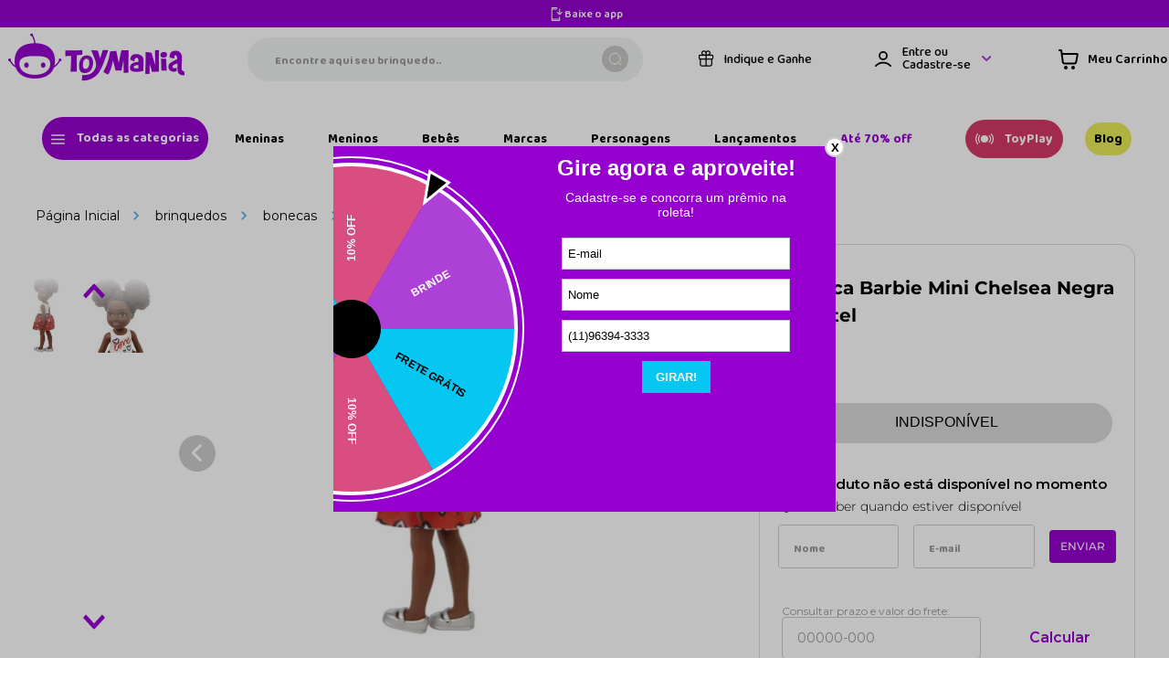

--- FILE ---
content_type: text/html; charset=utf-8
request_url: https://www.google.com/recaptcha/enterprise/anchor?ar=1&k=6LdV7CIpAAAAAPUrHXWlFArQ5hSiNQJk6Ja-vcYM&co=aHR0cHM6Ly93d3cudG95bWFuaWEuY29tLmJyOjQ0Mw..&hl=pt-BR&v=N67nZn4AqZkNcbeMu4prBgzg&size=invisible&anchor-ms=20000&execute-ms=30000&cb=int1189kavbh
body_size: 48754
content:
<!DOCTYPE HTML><html dir="ltr" lang="pt-BR"><head><meta http-equiv="Content-Type" content="text/html; charset=UTF-8">
<meta http-equiv="X-UA-Compatible" content="IE=edge">
<title>reCAPTCHA</title>
<style type="text/css">
/* cyrillic-ext */
@font-face {
  font-family: 'Roboto';
  font-style: normal;
  font-weight: 400;
  font-stretch: 100%;
  src: url(//fonts.gstatic.com/s/roboto/v48/KFO7CnqEu92Fr1ME7kSn66aGLdTylUAMa3GUBHMdazTgWw.woff2) format('woff2');
  unicode-range: U+0460-052F, U+1C80-1C8A, U+20B4, U+2DE0-2DFF, U+A640-A69F, U+FE2E-FE2F;
}
/* cyrillic */
@font-face {
  font-family: 'Roboto';
  font-style: normal;
  font-weight: 400;
  font-stretch: 100%;
  src: url(//fonts.gstatic.com/s/roboto/v48/KFO7CnqEu92Fr1ME7kSn66aGLdTylUAMa3iUBHMdazTgWw.woff2) format('woff2');
  unicode-range: U+0301, U+0400-045F, U+0490-0491, U+04B0-04B1, U+2116;
}
/* greek-ext */
@font-face {
  font-family: 'Roboto';
  font-style: normal;
  font-weight: 400;
  font-stretch: 100%;
  src: url(//fonts.gstatic.com/s/roboto/v48/KFO7CnqEu92Fr1ME7kSn66aGLdTylUAMa3CUBHMdazTgWw.woff2) format('woff2');
  unicode-range: U+1F00-1FFF;
}
/* greek */
@font-face {
  font-family: 'Roboto';
  font-style: normal;
  font-weight: 400;
  font-stretch: 100%;
  src: url(//fonts.gstatic.com/s/roboto/v48/KFO7CnqEu92Fr1ME7kSn66aGLdTylUAMa3-UBHMdazTgWw.woff2) format('woff2');
  unicode-range: U+0370-0377, U+037A-037F, U+0384-038A, U+038C, U+038E-03A1, U+03A3-03FF;
}
/* math */
@font-face {
  font-family: 'Roboto';
  font-style: normal;
  font-weight: 400;
  font-stretch: 100%;
  src: url(//fonts.gstatic.com/s/roboto/v48/KFO7CnqEu92Fr1ME7kSn66aGLdTylUAMawCUBHMdazTgWw.woff2) format('woff2');
  unicode-range: U+0302-0303, U+0305, U+0307-0308, U+0310, U+0312, U+0315, U+031A, U+0326-0327, U+032C, U+032F-0330, U+0332-0333, U+0338, U+033A, U+0346, U+034D, U+0391-03A1, U+03A3-03A9, U+03B1-03C9, U+03D1, U+03D5-03D6, U+03F0-03F1, U+03F4-03F5, U+2016-2017, U+2034-2038, U+203C, U+2040, U+2043, U+2047, U+2050, U+2057, U+205F, U+2070-2071, U+2074-208E, U+2090-209C, U+20D0-20DC, U+20E1, U+20E5-20EF, U+2100-2112, U+2114-2115, U+2117-2121, U+2123-214F, U+2190, U+2192, U+2194-21AE, U+21B0-21E5, U+21F1-21F2, U+21F4-2211, U+2213-2214, U+2216-22FF, U+2308-230B, U+2310, U+2319, U+231C-2321, U+2336-237A, U+237C, U+2395, U+239B-23B7, U+23D0, U+23DC-23E1, U+2474-2475, U+25AF, U+25B3, U+25B7, U+25BD, U+25C1, U+25CA, U+25CC, U+25FB, U+266D-266F, U+27C0-27FF, U+2900-2AFF, U+2B0E-2B11, U+2B30-2B4C, U+2BFE, U+3030, U+FF5B, U+FF5D, U+1D400-1D7FF, U+1EE00-1EEFF;
}
/* symbols */
@font-face {
  font-family: 'Roboto';
  font-style: normal;
  font-weight: 400;
  font-stretch: 100%;
  src: url(//fonts.gstatic.com/s/roboto/v48/KFO7CnqEu92Fr1ME7kSn66aGLdTylUAMaxKUBHMdazTgWw.woff2) format('woff2');
  unicode-range: U+0001-000C, U+000E-001F, U+007F-009F, U+20DD-20E0, U+20E2-20E4, U+2150-218F, U+2190, U+2192, U+2194-2199, U+21AF, U+21E6-21F0, U+21F3, U+2218-2219, U+2299, U+22C4-22C6, U+2300-243F, U+2440-244A, U+2460-24FF, U+25A0-27BF, U+2800-28FF, U+2921-2922, U+2981, U+29BF, U+29EB, U+2B00-2BFF, U+4DC0-4DFF, U+FFF9-FFFB, U+10140-1018E, U+10190-1019C, U+101A0, U+101D0-101FD, U+102E0-102FB, U+10E60-10E7E, U+1D2C0-1D2D3, U+1D2E0-1D37F, U+1F000-1F0FF, U+1F100-1F1AD, U+1F1E6-1F1FF, U+1F30D-1F30F, U+1F315, U+1F31C, U+1F31E, U+1F320-1F32C, U+1F336, U+1F378, U+1F37D, U+1F382, U+1F393-1F39F, U+1F3A7-1F3A8, U+1F3AC-1F3AF, U+1F3C2, U+1F3C4-1F3C6, U+1F3CA-1F3CE, U+1F3D4-1F3E0, U+1F3ED, U+1F3F1-1F3F3, U+1F3F5-1F3F7, U+1F408, U+1F415, U+1F41F, U+1F426, U+1F43F, U+1F441-1F442, U+1F444, U+1F446-1F449, U+1F44C-1F44E, U+1F453, U+1F46A, U+1F47D, U+1F4A3, U+1F4B0, U+1F4B3, U+1F4B9, U+1F4BB, U+1F4BF, U+1F4C8-1F4CB, U+1F4D6, U+1F4DA, U+1F4DF, U+1F4E3-1F4E6, U+1F4EA-1F4ED, U+1F4F7, U+1F4F9-1F4FB, U+1F4FD-1F4FE, U+1F503, U+1F507-1F50B, U+1F50D, U+1F512-1F513, U+1F53E-1F54A, U+1F54F-1F5FA, U+1F610, U+1F650-1F67F, U+1F687, U+1F68D, U+1F691, U+1F694, U+1F698, U+1F6AD, U+1F6B2, U+1F6B9-1F6BA, U+1F6BC, U+1F6C6-1F6CF, U+1F6D3-1F6D7, U+1F6E0-1F6EA, U+1F6F0-1F6F3, U+1F6F7-1F6FC, U+1F700-1F7FF, U+1F800-1F80B, U+1F810-1F847, U+1F850-1F859, U+1F860-1F887, U+1F890-1F8AD, U+1F8B0-1F8BB, U+1F8C0-1F8C1, U+1F900-1F90B, U+1F93B, U+1F946, U+1F984, U+1F996, U+1F9E9, U+1FA00-1FA6F, U+1FA70-1FA7C, U+1FA80-1FA89, U+1FA8F-1FAC6, U+1FACE-1FADC, U+1FADF-1FAE9, U+1FAF0-1FAF8, U+1FB00-1FBFF;
}
/* vietnamese */
@font-face {
  font-family: 'Roboto';
  font-style: normal;
  font-weight: 400;
  font-stretch: 100%;
  src: url(//fonts.gstatic.com/s/roboto/v48/KFO7CnqEu92Fr1ME7kSn66aGLdTylUAMa3OUBHMdazTgWw.woff2) format('woff2');
  unicode-range: U+0102-0103, U+0110-0111, U+0128-0129, U+0168-0169, U+01A0-01A1, U+01AF-01B0, U+0300-0301, U+0303-0304, U+0308-0309, U+0323, U+0329, U+1EA0-1EF9, U+20AB;
}
/* latin-ext */
@font-face {
  font-family: 'Roboto';
  font-style: normal;
  font-weight: 400;
  font-stretch: 100%;
  src: url(//fonts.gstatic.com/s/roboto/v48/KFO7CnqEu92Fr1ME7kSn66aGLdTylUAMa3KUBHMdazTgWw.woff2) format('woff2');
  unicode-range: U+0100-02BA, U+02BD-02C5, U+02C7-02CC, U+02CE-02D7, U+02DD-02FF, U+0304, U+0308, U+0329, U+1D00-1DBF, U+1E00-1E9F, U+1EF2-1EFF, U+2020, U+20A0-20AB, U+20AD-20C0, U+2113, U+2C60-2C7F, U+A720-A7FF;
}
/* latin */
@font-face {
  font-family: 'Roboto';
  font-style: normal;
  font-weight: 400;
  font-stretch: 100%;
  src: url(//fonts.gstatic.com/s/roboto/v48/KFO7CnqEu92Fr1ME7kSn66aGLdTylUAMa3yUBHMdazQ.woff2) format('woff2');
  unicode-range: U+0000-00FF, U+0131, U+0152-0153, U+02BB-02BC, U+02C6, U+02DA, U+02DC, U+0304, U+0308, U+0329, U+2000-206F, U+20AC, U+2122, U+2191, U+2193, U+2212, U+2215, U+FEFF, U+FFFD;
}
/* cyrillic-ext */
@font-face {
  font-family: 'Roboto';
  font-style: normal;
  font-weight: 500;
  font-stretch: 100%;
  src: url(//fonts.gstatic.com/s/roboto/v48/KFO7CnqEu92Fr1ME7kSn66aGLdTylUAMa3GUBHMdazTgWw.woff2) format('woff2');
  unicode-range: U+0460-052F, U+1C80-1C8A, U+20B4, U+2DE0-2DFF, U+A640-A69F, U+FE2E-FE2F;
}
/* cyrillic */
@font-face {
  font-family: 'Roboto';
  font-style: normal;
  font-weight: 500;
  font-stretch: 100%;
  src: url(//fonts.gstatic.com/s/roboto/v48/KFO7CnqEu92Fr1ME7kSn66aGLdTylUAMa3iUBHMdazTgWw.woff2) format('woff2');
  unicode-range: U+0301, U+0400-045F, U+0490-0491, U+04B0-04B1, U+2116;
}
/* greek-ext */
@font-face {
  font-family: 'Roboto';
  font-style: normal;
  font-weight: 500;
  font-stretch: 100%;
  src: url(//fonts.gstatic.com/s/roboto/v48/KFO7CnqEu92Fr1ME7kSn66aGLdTylUAMa3CUBHMdazTgWw.woff2) format('woff2');
  unicode-range: U+1F00-1FFF;
}
/* greek */
@font-face {
  font-family: 'Roboto';
  font-style: normal;
  font-weight: 500;
  font-stretch: 100%;
  src: url(//fonts.gstatic.com/s/roboto/v48/KFO7CnqEu92Fr1ME7kSn66aGLdTylUAMa3-UBHMdazTgWw.woff2) format('woff2');
  unicode-range: U+0370-0377, U+037A-037F, U+0384-038A, U+038C, U+038E-03A1, U+03A3-03FF;
}
/* math */
@font-face {
  font-family: 'Roboto';
  font-style: normal;
  font-weight: 500;
  font-stretch: 100%;
  src: url(//fonts.gstatic.com/s/roboto/v48/KFO7CnqEu92Fr1ME7kSn66aGLdTylUAMawCUBHMdazTgWw.woff2) format('woff2');
  unicode-range: U+0302-0303, U+0305, U+0307-0308, U+0310, U+0312, U+0315, U+031A, U+0326-0327, U+032C, U+032F-0330, U+0332-0333, U+0338, U+033A, U+0346, U+034D, U+0391-03A1, U+03A3-03A9, U+03B1-03C9, U+03D1, U+03D5-03D6, U+03F0-03F1, U+03F4-03F5, U+2016-2017, U+2034-2038, U+203C, U+2040, U+2043, U+2047, U+2050, U+2057, U+205F, U+2070-2071, U+2074-208E, U+2090-209C, U+20D0-20DC, U+20E1, U+20E5-20EF, U+2100-2112, U+2114-2115, U+2117-2121, U+2123-214F, U+2190, U+2192, U+2194-21AE, U+21B0-21E5, U+21F1-21F2, U+21F4-2211, U+2213-2214, U+2216-22FF, U+2308-230B, U+2310, U+2319, U+231C-2321, U+2336-237A, U+237C, U+2395, U+239B-23B7, U+23D0, U+23DC-23E1, U+2474-2475, U+25AF, U+25B3, U+25B7, U+25BD, U+25C1, U+25CA, U+25CC, U+25FB, U+266D-266F, U+27C0-27FF, U+2900-2AFF, U+2B0E-2B11, U+2B30-2B4C, U+2BFE, U+3030, U+FF5B, U+FF5D, U+1D400-1D7FF, U+1EE00-1EEFF;
}
/* symbols */
@font-face {
  font-family: 'Roboto';
  font-style: normal;
  font-weight: 500;
  font-stretch: 100%;
  src: url(//fonts.gstatic.com/s/roboto/v48/KFO7CnqEu92Fr1ME7kSn66aGLdTylUAMaxKUBHMdazTgWw.woff2) format('woff2');
  unicode-range: U+0001-000C, U+000E-001F, U+007F-009F, U+20DD-20E0, U+20E2-20E4, U+2150-218F, U+2190, U+2192, U+2194-2199, U+21AF, U+21E6-21F0, U+21F3, U+2218-2219, U+2299, U+22C4-22C6, U+2300-243F, U+2440-244A, U+2460-24FF, U+25A0-27BF, U+2800-28FF, U+2921-2922, U+2981, U+29BF, U+29EB, U+2B00-2BFF, U+4DC0-4DFF, U+FFF9-FFFB, U+10140-1018E, U+10190-1019C, U+101A0, U+101D0-101FD, U+102E0-102FB, U+10E60-10E7E, U+1D2C0-1D2D3, U+1D2E0-1D37F, U+1F000-1F0FF, U+1F100-1F1AD, U+1F1E6-1F1FF, U+1F30D-1F30F, U+1F315, U+1F31C, U+1F31E, U+1F320-1F32C, U+1F336, U+1F378, U+1F37D, U+1F382, U+1F393-1F39F, U+1F3A7-1F3A8, U+1F3AC-1F3AF, U+1F3C2, U+1F3C4-1F3C6, U+1F3CA-1F3CE, U+1F3D4-1F3E0, U+1F3ED, U+1F3F1-1F3F3, U+1F3F5-1F3F7, U+1F408, U+1F415, U+1F41F, U+1F426, U+1F43F, U+1F441-1F442, U+1F444, U+1F446-1F449, U+1F44C-1F44E, U+1F453, U+1F46A, U+1F47D, U+1F4A3, U+1F4B0, U+1F4B3, U+1F4B9, U+1F4BB, U+1F4BF, U+1F4C8-1F4CB, U+1F4D6, U+1F4DA, U+1F4DF, U+1F4E3-1F4E6, U+1F4EA-1F4ED, U+1F4F7, U+1F4F9-1F4FB, U+1F4FD-1F4FE, U+1F503, U+1F507-1F50B, U+1F50D, U+1F512-1F513, U+1F53E-1F54A, U+1F54F-1F5FA, U+1F610, U+1F650-1F67F, U+1F687, U+1F68D, U+1F691, U+1F694, U+1F698, U+1F6AD, U+1F6B2, U+1F6B9-1F6BA, U+1F6BC, U+1F6C6-1F6CF, U+1F6D3-1F6D7, U+1F6E0-1F6EA, U+1F6F0-1F6F3, U+1F6F7-1F6FC, U+1F700-1F7FF, U+1F800-1F80B, U+1F810-1F847, U+1F850-1F859, U+1F860-1F887, U+1F890-1F8AD, U+1F8B0-1F8BB, U+1F8C0-1F8C1, U+1F900-1F90B, U+1F93B, U+1F946, U+1F984, U+1F996, U+1F9E9, U+1FA00-1FA6F, U+1FA70-1FA7C, U+1FA80-1FA89, U+1FA8F-1FAC6, U+1FACE-1FADC, U+1FADF-1FAE9, U+1FAF0-1FAF8, U+1FB00-1FBFF;
}
/* vietnamese */
@font-face {
  font-family: 'Roboto';
  font-style: normal;
  font-weight: 500;
  font-stretch: 100%;
  src: url(//fonts.gstatic.com/s/roboto/v48/KFO7CnqEu92Fr1ME7kSn66aGLdTylUAMa3OUBHMdazTgWw.woff2) format('woff2');
  unicode-range: U+0102-0103, U+0110-0111, U+0128-0129, U+0168-0169, U+01A0-01A1, U+01AF-01B0, U+0300-0301, U+0303-0304, U+0308-0309, U+0323, U+0329, U+1EA0-1EF9, U+20AB;
}
/* latin-ext */
@font-face {
  font-family: 'Roboto';
  font-style: normal;
  font-weight: 500;
  font-stretch: 100%;
  src: url(//fonts.gstatic.com/s/roboto/v48/KFO7CnqEu92Fr1ME7kSn66aGLdTylUAMa3KUBHMdazTgWw.woff2) format('woff2');
  unicode-range: U+0100-02BA, U+02BD-02C5, U+02C7-02CC, U+02CE-02D7, U+02DD-02FF, U+0304, U+0308, U+0329, U+1D00-1DBF, U+1E00-1E9F, U+1EF2-1EFF, U+2020, U+20A0-20AB, U+20AD-20C0, U+2113, U+2C60-2C7F, U+A720-A7FF;
}
/* latin */
@font-face {
  font-family: 'Roboto';
  font-style: normal;
  font-weight: 500;
  font-stretch: 100%;
  src: url(//fonts.gstatic.com/s/roboto/v48/KFO7CnqEu92Fr1ME7kSn66aGLdTylUAMa3yUBHMdazQ.woff2) format('woff2');
  unicode-range: U+0000-00FF, U+0131, U+0152-0153, U+02BB-02BC, U+02C6, U+02DA, U+02DC, U+0304, U+0308, U+0329, U+2000-206F, U+20AC, U+2122, U+2191, U+2193, U+2212, U+2215, U+FEFF, U+FFFD;
}
/* cyrillic-ext */
@font-face {
  font-family: 'Roboto';
  font-style: normal;
  font-weight: 900;
  font-stretch: 100%;
  src: url(//fonts.gstatic.com/s/roboto/v48/KFO7CnqEu92Fr1ME7kSn66aGLdTylUAMa3GUBHMdazTgWw.woff2) format('woff2');
  unicode-range: U+0460-052F, U+1C80-1C8A, U+20B4, U+2DE0-2DFF, U+A640-A69F, U+FE2E-FE2F;
}
/* cyrillic */
@font-face {
  font-family: 'Roboto';
  font-style: normal;
  font-weight: 900;
  font-stretch: 100%;
  src: url(//fonts.gstatic.com/s/roboto/v48/KFO7CnqEu92Fr1ME7kSn66aGLdTylUAMa3iUBHMdazTgWw.woff2) format('woff2');
  unicode-range: U+0301, U+0400-045F, U+0490-0491, U+04B0-04B1, U+2116;
}
/* greek-ext */
@font-face {
  font-family: 'Roboto';
  font-style: normal;
  font-weight: 900;
  font-stretch: 100%;
  src: url(//fonts.gstatic.com/s/roboto/v48/KFO7CnqEu92Fr1ME7kSn66aGLdTylUAMa3CUBHMdazTgWw.woff2) format('woff2');
  unicode-range: U+1F00-1FFF;
}
/* greek */
@font-face {
  font-family: 'Roboto';
  font-style: normal;
  font-weight: 900;
  font-stretch: 100%;
  src: url(//fonts.gstatic.com/s/roboto/v48/KFO7CnqEu92Fr1ME7kSn66aGLdTylUAMa3-UBHMdazTgWw.woff2) format('woff2');
  unicode-range: U+0370-0377, U+037A-037F, U+0384-038A, U+038C, U+038E-03A1, U+03A3-03FF;
}
/* math */
@font-face {
  font-family: 'Roboto';
  font-style: normal;
  font-weight: 900;
  font-stretch: 100%;
  src: url(//fonts.gstatic.com/s/roboto/v48/KFO7CnqEu92Fr1ME7kSn66aGLdTylUAMawCUBHMdazTgWw.woff2) format('woff2');
  unicode-range: U+0302-0303, U+0305, U+0307-0308, U+0310, U+0312, U+0315, U+031A, U+0326-0327, U+032C, U+032F-0330, U+0332-0333, U+0338, U+033A, U+0346, U+034D, U+0391-03A1, U+03A3-03A9, U+03B1-03C9, U+03D1, U+03D5-03D6, U+03F0-03F1, U+03F4-03F5, U+2016-2017, U+2034-2038, U+203C, U+2040, U+2043, U+2047, U+2050, U+2057, U+205F, U+2070-2071, U+2074-208E, U+2090-209C, U+20D0-20DC, U+20E1, U+20E5-20EF, U+2100-2112, U+2114-2115, U+2117-2121, U+2123-214F, U+2190, U+2192, U+2194-21AE, U+21B0-21E5, U+21F1-21F2, U+21F4-2211, U+2213-2214, U+2216-22FF, U+2308-230B, U+2310, U+2319, U+231C-2321, U+2336-237A, U+237C, U+2395, U+239B-23B7, U+23D0, U+23DC-23E1, U+2474-2475, U+25AF, U+25B3, U+25B7, U+25BD, U+25C1, U+25CA, U+25CC, U+25FB, U+266D-266F, U+27C0-27FF, U+2900-2AFF, U+2B0E-2B11, U+2B30-2B4C, U+2BFE, U+3030, U+FF5B, U+FF5D, U+1D400-1D7FF, U+1EE00-1EEFF;
}
/* symbols */
@font-face {
  font-family: 'Roboto';
  font-style: normal;
  font-weight: 900;
  font-stretch: 100%;
  src: url(//fonts.gstatic.com/s/roboto/v48/KFO7CnqEu92Fr1ME7kSn66aGLdTylUAMaxKUBHMdazTgWw.woff2) format('woff2');
  unicode-range: U+0001-000C, U+000E-001F, U+007F-009F, U+20DD-20E0, U+20E2-20E4, U+2150-218F, U+2190, U+2192, U+2194-2199, U+21AF, U+21E6-21F0, U+21F3, U+2218-2219, U+2299, U+22C4-22C6, U+2300-243F, U+2440-244A, U+2460-24FF, U+25A0-27BF, U+2800-28FF, U+2921-2922, U+2981, U+29BF, U+29EB, U+2B00-2BFF, U+4DC0-4DFF, U+FFF9-FFFB, U+10140-1018E, U+10190-1019C, U+101A0, U+101D0-101FD, U+102E0-102FB, U+10E60-10E7E, U+1D2C0-1D2D3, U+1D2E0-1D37F, U+1F000-1F0FF, U+1F100-1F1AD, U+1F1E6-1F1FF, U+1F30D-1F30F, U+1F315, U+1F31C, U+1F31E, U+1F320-1F32C, U+1F336, U+1F378, U+1F37D, U+1F382, U+1F393-1F39F, U+1F3A7-1F3A8, U+1F3AC-1F3AF, U+1F3C2, U+1F3C4-1F3C6, U+1F3CA-1F3CE, U+1F3D4-1F3E0, U+1F3ED, U+1F3F1-1F3F3, U+1F3F5-1F3F7, U+1F408, U+1F415, U+1F41F, U+1F426, U+1F43F, U+1F441-1F442, U+1F444, U+1F446-1F449, U+1F44C-1F44E, U+1F453, U+1F46A, U+1F47D, U+1F4A3, U+1F4B0, U+1F4B3, U+1F4B9, U+1F4BB, U+1F4BF, U+1F4C8-1F4CB, U+1F4D6, U+1F4DA, U+1F4DF, U+1F4E3-1F4E6, U+1F4EA-1F4ED, U+1F4F7, U+1F4F9-1F4FB, U+1F4FD-1F4FE, U+1F503, U+1F507-1F50B, U+1F50D, U+1F512-1F513, U+1F53E-1F54A, U+1F54F-1F5FA, U+1F610, U+1F650-1F67F, U+1F687, U+1F68D, U+1F691, U+1F694, U+1F698, U+1F6AD, U+1F6B2, U+1F6B9-1F6BA, U+1F6BC, U+1F6C6-1F6CF, U+1F6D3-1F6D7, U+1F6E0-1F6EA, U+1F6F0-1F6F3, U+1F6F7-1F6FC, U+1F700-1F7FF, U+1F800-1F80B, U+1F810-1F847, U+1F850-1F859, U+1F860-1F887, U+1F890-1F8AD, U+1F8B0-1F8BB, U+1F8C0-1F8C1, U+1F900-1F90B, U+1F93B, U+1F946, U+1F984, U+1F996, U+1F9E9, U+1FA00-1FA6F, U+1FA70-1FA7C, U+1FA80-1FA89, U+1FA8F-1FAC6, U+1FACE-1FADC, U+1FADF-1FAE9, U+1FAF0-1FAF8, U+1FB00-1FBFF;
}
/* vietnamese */
@font-face {
  font-family: 'Roboto';
  font-style: normal;
  font-weight: 900;
  font-stretch: 100%;
  src: url(//fonts.gstatic.com/s/roboto/v48/KFO7CnqEu92Fr1ME7kSn66aGLdTylUAMa3OUBHMdazTgWw.woff2) format('woff2');
  unicode-range: U+0102-0103, U+0110-0111, U+0128-0129, U+0168-0169, U+01A0-01A1, U+01AF-01B0, U+0300-0301, U+0303-0304, U+0308-0309, U+0323, U+0329, U+1EA0-1EF9, U+20AB;
}
/* latin-ext */
@font-face {
  font-family: 'Roboto';
  font-style: normal;
  font-weight: 900;
  font-stretch: 100%;
  src: url(//fonts.gstatic.com/s/roboto/v48/KFO7CnqEu92Fr1ME7kSn66aGLdTylUAMa3KUBHMdazTgWw.woff2) format('woff2');
  unicode-range: U+0100-02BA, U+02BD-02C5, U+02C7-02CC, U+02CE-02D7, U+02DD-02FF, U+0304, U+0308, U+0329, U+1D00-1DBF, U+1E00-1E9F, U+1EF2-1EFF, U+2020, U+20A0-20AB, U+20AD-20C0, U+2113, U+2C60-2C7F, U+A720-A7FF;
}
/* latin */
@font-face {
  font-family: 'Roboto';
  font-style: normal;
  font-weight: 900;
  font-stretch: 100%;
  src: url(//fonts.gstatic.com/s/roboto/v48/KFO7CnqEu92Fr1ME7kSn66aGLdTylUAMa3yUBHMdazQ.woff2) format('woff2');
  unicode-range: U+0000-00FF, U+0131, U+0152-0153, U+02BB-02BC, U+02C6, U+02DA, U+02DC, U+0304, U+0308, U+0329, U+2000-206F, U+20AC, U+2122, U+2191, U+2193, U+2212, U+2215, U+FEFF, U+FFFD;
}

</style>
<link rel="stylesheet" type="text/css" href="https://www.gstatic.com/recaptcha/releases/N67nZn4AqZkNcbeMu4prBgzg/styles__ltr.css">
<script nonce="nL8RmKo_goZQKDSeN3X6Qg" type="text/javascript">window['__recaptcha_api'] = 'https://www.google.com/recaptcha/enterprise/';</script>
<script type="text/javascript" src="https://www.gstatic.com/recaptcha/releases/N67nZn4AqZkNcbeMu4prBgzg/recaptcha__pt_br.js" nonce="nL8RmKo_goZQKDSeN3X6Qg">
      
    </script></head>
<body><div id="rc-anchor-alert" class="rc-anchor-alert"></div>
<input type="hidden" id="recaptcha-token" value="[base64]">
<script type="text/javascript" nonce="nL8RmKo_goZQKDSeN3X6Qg">
      recaptcha.anchor.Main.init("[\x22ainput\x22,[\x22bgdata\x22,\x22\x22,\[base64]/[base64]/[base64]/[base64]/[base64]/[base64]/KGcoTywyNTMsTy5PKSxVRyhPLEMpKTpnKE8sMjUzLEMpLE8pKSxsKSksTykpfSxieT1mdW5jdGlvbihDLE8sdSxsKXtmb3IobD0odT1SKEMpLDApO08+MDtPLS0pbD1sPDw4fFooQyk7ZyhDLHUsbCl9LFVHPWZ1bmN0aW9uKEMsTyl7Qy5pLmxlbmd0aD4xMDQ/[base64]/[base64]/[base64]/[base64]/[base64]/[base64]/[base64]\\u003d\x22,\[base64]\x22,\x22woXDm8Kjw6wLN2ldd1PCkMKCw7sQZ8O2KkPDtsKrSnjCscO5w7NMVsKJEcKWY8KOAsKBwrRPwrfCkB4Lwq9rw6vDkS9UwrzCvm8nwrrDol9QFsOfwo16w6HDnnbCtl8fwpjCs8O/[base64]/DosKHw5Qfw6B6bWjCs8K7w73Dq8OuWcOIPsOxwp5Bw7AMbQrDgMKHwo3Chh8uYXjCuMOMTcKkw4VVwr/[base64]/Dsy3CsMO3LcKPw5QawqsDw5gPa8OhE8KCw77DrMKcKi5pw5jDs8Kzw6YcTsOew7vCnyDCrMOGw6o0w4zDuMKewqLCu8K8w4PDvMK1w5dZw7bDscO/YG4sUcK2wpnDsMOyw5kAAiU9woBoXE3ChS7DusOYw67CrcKzW8KWTBPDlE09woorw6dkwpvCgxzDuMOhbzrDp1zDrsKdwqHDuhbDqG/CtsO4wqtUKADCuG0swrh+w4tkw5VmOsONATJEw6HCjMKrw7PCrSzCvAbCoGnCrmDCpRRyY8OWDX12OcKMwobDpTM1w6XCpBbDpcKtAsKlIWDDl8Kow6zCtA/DlxYaw4LCiw0CXVdDwoFsDMO9PMK5w7bCklPCuXTCu8K2VsKiGzl6UBIEw5vDvcKVw6DCs11OZwrDixYeJsOZeiBfYRfDtUfCkAskwpMTwrUHZ8K1wpJFw6cYwphITcOtCEciHiLCkXfClBkbYy4BTRLDncK8w7w0w47ClcKQw554wo7Cn8KZHipUwoDDpy/ChXxUQcOhZsOWwpTCocK2woDCm8ORdmLDoMOTb0vDlj0NRzZFwqdZwqEWw4zDnMKHwoXCscKrwrtffg7DmG8yw4XClMKQTD9Gw6l4w4Rgw6PCtMKOw4XDm8OITwxTwpo7wq1pZgzCoMO/w4o0wqpOwolPQDDDiMKQCgcoEgHCsMKACcOnwqjDgcKBRsKOw7oRDsKIwpo+wpbCg8KPckJvwq0dw68kwrMLw6LDoMKmccKTwqZHUVHCl2wDw6s7VgE/wrQnw5bDnMORwo7DucKow5QXwrJ2OmTDjcKRwqfDuHjCqsO4ZMKAw6nCi8KmVMKhIsOcZBzDl8KJZ1/DtcKLNsO4RmvCs8OKa8OJw41TAMKcw7rCn0VDwoEMSA0wwrXDgkHDlcOswp3DiMKzIQ9Hw6rDpcOOwpnCjlDClghYwpVdRcORXMKJw5TCncKvwqfClnvCkcOISsKTOcKjwqHDhjRsVWQpc8KEVsK3HsO/[base64]/Cti3CpEDCk8KxDz3DhMKZLMOew655Z8KABk7Dq8KONHwhHsKhZh5mw5k1BMK0eXbDj8OowqfDhThVeMOMRi8nw71Jw4/DlsKFEcKMXcKIw4MFwrDCk8K5w6nDvG44N8OPwqoAwpnDhUc2w6HDiSTCqcKFwoRnwrPDsTnDoSJqw5l3EMKMw7HCjWjDmcKlwqzDvMOgw7UQV8KewokxDMOqY8O0eMORwonCqCc/[base64]/[base64]/Dn2nDsl3CkT/CmcK6GMKhGMKUMsKRcmDCuUdxwq7CrGIAKGM0CjrDoUjChD/[base64]/DklZ/QsK6HMKgw55XwqHCp8K5wo8mVDpvw4PDhkAjGxjDn1ZfLsObw5YdwqrDmkhxwpfCvwnDj8OTwrzDmcOlw6vCu8KdwoRCb8KfAQTCucKRAsOoJsOewrgWwpTDhmMuwq7DqiRbw6nDsVlAUyXDkBLCjcKMwp/DpcOsw7l2LDd2w4XCp8K5IMK/[base64]/Di1/CgQ/DqkjDoHXCl8Ksw7hvwqI0w7FsRhTCisOkwr/DicKiwqHCkHrDgMK7w5tCPGwWw4U6w4k/Eh/CkMO+w5Iqw49aLw3DjcKPV8KlLHImwrZZFXzCgcKdwqnDi8OtbyzClyfCpsOSdMOaKsKrwpPDncKjLR8RwrTDvcKqU8KGWGvCvF/[base64]/XsKIYVlgXcOuw4p2YMK+esKpw7MhAQc8bMOQN8KRwqZdFcKtV8Ozw5Nzw5XDhDTDi8OEw5zCiSTDtcOhP0jCocK4N8KtGcO7w7HDsAxzNsKVwpTDn8KdM8OOwroHw7PChxRmw6QAdMKgwqjDlsO1BsO/bGrCk0MebzBGYjjCozzCt8Kwf35FwrjDs1Bsw6HDnMKYw4XDp8KvBk3Du3bDqR/DmVRmAsOfJSgpwoLCgsOmPsKGE2cwFMK4wqY8wp3Dp8O5LMOzbFDDhzfCvcK2KsOrJcKzw4sew7LCtm46AMK9wrcNwplAwqNzw75qw5g/wr3Dh8KreXrDo0x8RwfCiFbCgD5uVQIqwoouwqzDsMO9wqkgcsKdNw1QG8OTGsKeSMKkwqJEwrNQW8O7OkBjwr3CqsOEwoHDkB14cV/CnTlDBMKcNXLCv1HCrnXCrsKwJsO2w6vDksOLAcOASEbClMOmwr18w6MwZcKiw5rDoTvCucKvbQ5Owr0EwrLCjT7DuyXCuxE4wr1WMizCrcO7wqHDqcK9UMOuwpbChyHDvhBYTy7Crh0He2RZw4LCl8OWL8Oiw64Bw4zCmV/[base64]/[base64]/DicO+wqxqwrMYwqjDs08ddkfDvsKxd8Kew6hiY8O4UsKQQD3Dg8OqMREnwoTCisK0RsKjCXzDsTrChcKyYMKaMsOLeMOswrAsw6/Dr192w4c3S8Ofw5vDvcOoUCY2w4jDgMODXcKIb2pnwplKWsO8wpR+KsKbKcOLwoARwrnDt2MsfsKXfsO6HH3DpsOqYcOXw6bCli4QHUBeGEoKXQsQw7fCiD87UcKUw67Dt8O4wpDCscOKf8OKwrnDg8OUw43DixJoXcOpSSXClsOhwo02wr/CpsOKAsObbx/DoyfCoEZVw57CiMKbw4VrO1knOMOmNVLCq8KhwpDDu3thT8OIVyrDn3NAw4TCpsKxRyXDiFZww6fCiRzCshByJ2fCgkx2RAcJbcOXw5jDhifDhsONXWQDwqxgwpvCpRYtO8KDfCDDgio9w4/Ci0gWb8KRw5nCuQoWbSnCm8KNTCsnXwPDrlpSw7pMw6g2IUBWw6N8OsO7cMKlGQscAFNww43DpsKYcGvDpBU9SS7Ck0hiT8KAMsKZw5Facltmw6sMw4HCmQzChcK3wrUmX2fDmMOea3PCg1w1w5h0GQNoCy9uwq/Di8ODw7LChMKUwrjDtFjCmm9NG8O0woV0SsKIEl7Cv3xqwqLCtsKTwrbDocOOw7DCkT/[base64]/GkzDtH/CrMOVGcOsVMOFw7fDh8KAYwEZQnzCinICFMOje8K+RmMBfEUIw7BUwp7CksKaTTwxNcOfwqrCm8O3KMOwwrHDusKhIhzDhklyw6IwIXExw6Qrw4LCuMO8CMKwUykFQMK1wrcQRXdWY2LDo8Oaw6Ecw4jDkiTCmAlcWWl7w5d4wonCtMOnwqYwworCqTXCosO/EMOJw5/[base64]/CjcK2w6B/[base64]/Ug5xbMOew6vCl0kAJMOcWV8vRijCp2rDqcKPOH9xw63DjlFWwptgHAPDvBpqwrvDvybCuVUYThlLw5TCm2ZnTMOWw7gNwrLDiRMEw6/CpzRwZMOhdsK9NsKpAsOyaWDDkHJZw7nClWfDpzcyGMKzw4Uww4/Dk8O3CMKPNmzDgcK3XcOQfcO8wqXCscKEHCtWc8OZw47Ct37CsnAiwqMsVsKWw5rCtsOiM10Ea8O5w6PDvlU8TMKqw6jCgWPDtcO4w7JTfWdrwqHDlzXClMOsw6IqwqTDh8K9wrHDrGJSc0rDhcKNecK+wrXDscO8woMlwo3Dt8KoICnCg8KTYEPCu8KtX3LCpw/CjsOwRxrCiWXDq8KAw4taL8OJTcKTN8KNDQbCocOpSMO9OcO0RsK5woPDgMKiQUhiw4XCiMKaFkvCqcOfNsKnIMOGw6xqwpk/csKNw5bDrcOCS8OdJgDCnGrCk8OrwoUowoBXw5Zpw4rCpV7DsXPDkhzCiDzDoMOyVcObwoXCkcO0wr7CgcO4wq3Cj0w0dsO/JkDDmDgbw6DDrltvw7NOF3bCn0jClzDCnsKeS8OoV8KZe8KhQEcAGGgrw6tdO8K1w57Cj3sAw5s6w4zDssKPZMK6w7Bvw53DpU/ChiIVJTrDr3LDtiozw7I5w5hKbDjCs8KnworDk8KMw4UXwqvDnsO6w5tuwo8udcO2EsO6MsKDZMO3w6DCpsOTwovDicKRf20+LnZwwpfDhMKRJk3CoGVjGMOaO8OPw7zCo8KGIcOVQcK8wpfDvsOZwonDqMOKOgFWw6dOwq0WN8OTNsOfY8OSw58YNMKvMmTCo0/DmMKUwpETX3TCtCXDt8K2X8OdWcOcGMO8w6l/DMKvcxYyXyXDjEbDhcKdw4VVPH7DmhhHWHlkfjc9PcOnwrjCk8OcSMOPaRE2VWnCgcOuU8OdKcKuwpgvUcOTwoNDE8O9w4cuLlgJJilZclxhE8KiNFnCrFnCmQsXwr1cwp/ChMO5FU0xw4NPZMKxwr/CocKzw53Ct8O0wqzDvcO2AsOzwoBywrfDtVHDmMOeSsKLVMODe13ChFd8wqYafMOiw7LDlWFew7hERsKQUgPDtcOswp0QwrfCmX1Zw5XCullOw7nDpDwHwqEWw7x8CHbCisOuDsODw48ywo/Ck8Kgw7bCqGPDjcKpRsKAw7bDu8KDVsO+w7fCs0LDrsOzOwXDjH08esOZw5zChcKELTRZw7pawqUCOmAtbMKTwp7DhMKjwo/[base64]/ChHY2AsOFQHvDn8KDCsKIw5kCw4xuFWXCucOZOjXCjUlwwoIIQcOowqHDtQPCjMKuwpRNwqPCrxo2w4EKw7HDuyHDmU3CusKcw4/[base64]/DtsO2w4A4wpDDu27Dp8Omw5FYw7Enw5zDjcKRQsOTw5FXw7LCj1jDsiM7w4zDmTDDpwzDhsO3HcOsUMOYLltOwopkwr8uwrLDkgFSahM/w6hrKsKUM2ABwoTCimAMQhfCmcOGVsOfwr9pw43CgcOsVcOdw7/DicKNfiXDgMKORsOAwqjDr35iw40zw7fCqsKqO0xSw5jCvhlKwoXCmlbCn0R6bW7Cu8ORwqzCvS8Ow4/DhMOOdxtNw4rCtiorwq/Cl20qw4fCmMKAR8KXw6pmw7clAsO9GBfCr8KHUcOBOSfDlWMVCVJTZ2DDkHM9BnrDgMKeFlY+woVkwr1TXEo6BcK2w6jCgBzCt8OHTCbCosKQBH01woVowrs3DcKmdcKiw6sxwp/DqsO7w4Qsw7tCwp8sQn7DiHPCuMKSBUx3w7bCsTzCnsOBwr8SKsOHw6fCkWBvVMKbOVvCjsOhUMOMw5B6w71Pw61Zw68nB8OwbyAzwqlGw4/CmsO+T306w5PDo0oECcOiw6vDk8O3wq1LR03DmcKzXcOONQXDpBLDkH/Cm8KUHzTDo13DsX3CvsKOw5fCtBwYUSg6YnE1IcKBO8Osw5rCnTjDnEsMw5fCtEB/[base64]/ClVrDtzHCtcOBwpjDgR3CrEfCosOEwojDlMKka8OSw7h9dFgQRF/Co3bCgUJVw6bDn8OKQSI4CcOYwo3CmmbCsjRMwpPDpWhla8KTHAjDmSzCjMKsJMOlPQrDpsOhbcK9HsKnw5nDjx03CRnDnmMswpBawobDqMKTfcK9E8KLDMORw7HCiMOywpV2wrMVw5rDjFXCuRA/Q09Cw6Qfw4bClBUlW00zWgt5wrY5VSdJEsO1wqbCrwPCii8lFsOsw4RVw4UowpHDpcONwrscN3TDiMKDDFrCsU0Vwrl1wqDCncO4fsK/w7B/woXCrEVLD8OWw67DnUvDgjLDm8Kaw7ttwrlTKFFKwq3DtsKSw4XChCRyw6/[base64]/[base64]/DrcOKwq0rc0UtQcK6w4hvBMKvBR/ColrDrV0OfMO5w4DDm3EaaWwVwqfDhxoRwrHDgUQORGElCsO/Xwx1w5vCsyXCosKRecKqw7fDhXtQwoBHZ1EDeiLCucOIwolZwpbDocOjOlllScKBTy7DiXPDl8KpT1xMNEfChcK2BxB1YBkww6E6wqbDjWbDlsOUI8KjQw/DjsKaLDHDpsObMiQ9worCpkTDocKew5XDuMKUw5FowrDCl8KMSTvDpgvDtX4gw5wHwpLDmmpXw6vCrGTCkkRMw53CiSkZKcKOw6nCoDnDuyRsw6Unw6jCmsOJw4AYQ1VKDcKPGcKpFMOawp5yw4PCkMOsw5kkIlwWDcOJWREZYSY0wq/DuSzCkhNJcFoWw5DChx5/[base64]/CgsKAP8KGw6/CmypLwrEbH8KEw44Qwp1GwqbCj8KBG8KEwrI3wpQoYAXDgsOywr7DukAdwpzDt8KbHsOKwq4YwpjDol7DmMKGw7nCqMK8AR3DgCbDucO1w4YHwq/CuMKLwr1Tw5MQM2bDgGXCvVzCmcO0G8Ksw6ADLRTDjsOpwqBVPjnDpcKmw4DDkAvCs8ODw6DDgsO9a0ZvTsKyIxTCqsOZw6A8bcKFw7Jrw64Fw6jClcKeTWXCrMOCfygwGMOww65vPUgvPQfCuQXDnWg6wq10wr9QHS0zMcOcw5RTLCvCsi/DqksTw4pYcDzCj8ONJXDDpcK3UmPCqMKmwqtiF1B/[base64]/dSRvXUzDsMOVwpbDqzB0L8K9wp/DusOjw7LCicKkNi7DmU3DnMO5NsOZw4hjSUsIczXCtEdjwpPDnnFyUMOrwpXCm8OyYTwTwo4twpzCvwrDtWc/[base64]/[base64]/Duh7CqXXDncO5wonDtMOwH8OYAcOvwoZkbVpsW8Kew7nCj8K6E8O9AHRYOMOOw6ltwqzDsERqwp3DsMOywpgFwq1Ww7XCmwTDpRvDlmzCrcKlS8KqWD5Xwo/Du1rDlQwmdkjCnWbChcO6wqLDocO/GGJuwqDDu8K1Y2fDicOkw7t/wpVXZ8KFNcOVA8KKwq9eTcOUwqxxw7nDoB9dKhhsCMOGw416GMOsaQB4O3ItdsKVT8Oiw7IXw4c6w5BMJsOla8KrNcOICBzCvjAaw5AZw7nDr8KJRREUKsKbwpRrd2XDky3DuS7DhmNYFhfDry91dsOhGcOpYQjCkMKXwr/DgV7DmcOmwqFBdzdSwoRow5XCiVdiw63DsmMNWRrDosKWDThaw7ptwrgew6vChg5bwojDssK4JiwwNTV1w7spwqzDuTITSMOTUjsLw57CkMORGcO3Fn7ClcO0BcKcwrrCtsOECxEEeFY3w5bCijsowqfCrsOdwp/[base64]/CuwbDvDEQw5E0BMOPwo/DosKTw6fDgB3DkQQgH8KBUTBow7DDs8KWTMOMwp93w5Y5wpfDuSXCv8O9JsKPdHpEw7Vxw6cuYUkwwopJw4DDhREPw6l7UcKRwpvDt8O2w4s2YMOhShdywoA0QsOfw77DiR/Drmh+ADlWw6c8wqXDhsO4w7/DrcK4wqfDicKFeMK2wrTCukJDD8K8QMOiw6R6w7vCv8OTeBvCtsONaU/DqcOWRsOeKDx5w5jCkCbDjGrDnsO9w5/CjcKnfFJkIMOKw45lQ2pUwojDqDc/YcKJw5/CksKHN3LCth1NRgPCnC7DoMKBwqPCrQzCoMKbw7XCrknCgz3DimcNRcKuMkg5EmXCnXx4aUhfwpfCvcOCU0R6RBHClMOqwrkfD3UWdD3ClMOmwpLDrsKmw5TCtQPDjcOPw5rCsFV0wpnDk8OCwrXCqMKqUEvDrsKiwqxXw5cjwrbDksObw59Vw6cvFy1+ScO0Aj/CsQbDgsOTDsOuG8KuwonDnMOycsKyw4peI8KpJgbCk3wFw6IBSsOEbcKqe2k4w6ULMMKoOkbDtcKmMT/DpMK4JcOfV0HCglwtPyfCnznCtURGIsOITHtnw7vDmhfCvcOHwoACw6BJwp7DncOYw6QNYGTDhMKTwqnCiU/DgMKwW8Kvw7fDj0jCsE7Dn8Kow7vDmSFQPcKFITnCiQLDtsO7w7TCgw00WVHCkT/[base64]/[base64]/DlcK/w57DgsO/wq80w6DDtcOPBcK/w6rChsO+cikGw7TCkGDCsnnCoAvCnT7CqEjCpnIcbEIbwpRBwoPDklRowo3Du8OzwobDhcOXwr4RwpIbAMO7wrp1KHgJw4JkfsOPw755wpE8OWQuw6JZfwHDvsOnYQN1wo/DsGjDksK0wpPCqsKbw6nDgcK9W8KCBsKfwpE4dSprCH/CtMKLbsKNHcKuLcKowqrDpRnCgQXDhV5FX218BMOqUSvCrlPDp1rDnMKfAcOENcKiwowhCGPDssOhwpvDhcK+LsOowoh2w7fCgE7Cm0YBMFAiw6vDjsOfw6zDmcKDwrBnwoRdTMKpRV/[base64]/PAI8UMKca8K+wrXDvsKuX8OqVzVoAQVMwq/CoTLCvsOrwqrCkMO4WcK+ES/ClR4nwpHCuMOPwqLDi8KuBGjCrVg1wojCtsK0w6FqXD/CgwoMw4l4wp3DnBpkGMO2ZQ/DucKxwr19MSlLa8K1wrINw5/ClcO3wr8lw5vDqSE1w7d2b8KoQsOUwrsTw5jDkcKlw5vCt2hpej7DnGhiAMKWw7bDo30sJ8O5N8KEwqLCgX11FAbDrsKZHT/CpxAhKMOOw6XDmcKdPXXDsj7ChMOmM8KuGD/Dp8KdFMOmwqPDvxZmwq7Cp8OYSsOQfMOFwo7CsjIVZ0LDlQ/Chzdvw4Mpw6nCv8KOIsKIOMK+wplgfDB2wq/CpMO6w7vCv8OjwqQMGTJ9KsO4AsOtwrt8UQxEwq5lw57DrcOnw5I8wrzDuQttwp7DuRgdw6/[base64]/DlzPDvlYVY1EpTMOkw6cxCMODw7DDl8Kpw6k9aTpIwqfDmQLCicK5WH5qHRDCgzXDjCARWVN6w5/[base64]/CjMKRKmrCuBDCryTCrS06wpMrwpZOwrHDvgU1wp7CpkNxw73Dni7CrVLDhynCpcKcwp9owrnCvcOUDx7CgynCggV3UV3DusKGw6/CtcODGMKHw5c+wpjDhR5zw5HCp1t4bMKUwpnCu8KeB8OewroAwoDDtsOPdcKBwq/CjBDCgcONGUtGIydYw6zCiRXCpsKewr8rw4PCq8KHwp/CvsK2wo8JKyE0wpIsw6F7CgEbYsK/LFPCrhhWUsOVwqEXw7NewqjCtxrDrMKRPkLDusKDwpVOw54AGMOewqbCuURTCsK3wqxFT0/CqxVGw7DDuCTDhsKeBsKJEsK9GcOOw4s/woDCtcOOHsO7wqfCicOjTlE2wp4iwoPDh8OiSMO3w7pswprDg8Ktw6EiWQPCs8KKd8OQOcOzaj5ew7h3K2A7wrTDgcKTwqVpGMKhA8OXdsKowr/[base64]/[base64]/CtMKJYAPDvVjCk8OCXFbCpcOpNUhWB8OBwovChhEAw4HChMKqwpjDq14lSMK0ezg1SSlbw5Qua2V9W8KNw4FMJSxhXBfDiMKtw6jCt8K9w6tjTjMZwo/[base64]/wqYsf25fC8OQZHUEKiLCgsOsIcORwpjCjcOcwpfDozkOaMKDwoDDnU5hF8Osw7VkO0zCny5KbGskw5fDpcKtwo/DmE7DrQ1iI8KfWGsawp7DpXtlwqzDmRXCgnNiwrLChTQ1L2XDp3xKw7LDk1zCvcKNwqoGbMKywqBFHSXDiyDDjUdaC8KQw50+e8ORIhRSEAFlEDjDknFIEMOoFsOPwoMmBE02wp0Swo/Ck3l/FMOsNcKuYS3Dp3JGOMO5wojCkcOCAcKIw6dnw7rCsDoyE0UtGMOUJW/Do8Olw48DKsO+wro0VHk7woDCocOkwr3DksKBHsKzw5sQUMKHw7/[base64]/VlVWAcKudBxeAEDDjxFBFxJ6CiA+ehMnbDXDsSRWQMKlwr8JwrbCk8KpU8Onwr5NwrtMU1/CuMOnwrV6CxHCnjhHwpvDj8KxUMOzwqxdV8KCwofDucKxw7bDvQHDh8Kkw5YIMxrDisKGN8KqBcKDPjhZCkBKC2vCjMKnw4fCngPDgsKNwrEwYcOPwpEcG8KUUcOCbMOyIU7CvAnDksKyGE/[base64]/[base64]/CgMKqf8KpFWzDsVnDnxw1LMKZUsKkEhITw6jDvidWYMKiwolmwq0Iw5Jowpgtw5TDvcOpb8Kpd8OcYXcYwq1Ew4A5w6bClnoJRHPDtEJPBGB5wqZ6NhsOwqJeTV7DtsOcV1kKPRBtwqHCvUAVWcKaw6xTw7/CtcO8DjtYw4HDjwpsw7okAVfCu0koEsO7w4pOw6jDr8OkbMOMK3vDjy52wpvCiMKlVAJVw6nCpDU6w7TCnAXDosK2wpxKPsKpwogbScKodD/DlR92w4NAw5sdwozCphTDksOuFnvDiWnDtBDDqHTCsVhww6E9ZXHDvD/CrnFSMcKQwrDCrcOfUwLDuXpPw4HDisOBwocFL37DmMKyRsKCDMOkwrRrMjvCm8KKZDDDisKqH1VvQMORw4HCmwnCs8Klw5bClgXChAEmw7nCgcKVUMK0w5DCp8Oxw7fCvh3DhSkFI8OUNmbCkT3ChkYvPcK0HRkCw7NQNDVOJcOewrvCpMK5fsKvw5bDs0Y6wrEswr/[base64]/wpt7ScOydRlRbsK5w58qwrpPw4PDlHwKwp7Dv3lGa3E2L8KvXisfDwXDhFxScgJuOzUyYD7DhxzCqhLCiBbCu8KWDTTDsHnDs1NJw6/[base64]/LCDCsDDCusOTwpTChsK2w6LCllLCgMONwp/Dr8OhwqvCv8OcN8OUdUp+HgXCh8OlwprDiyxGVih/QsOqPzwzwqvDlRbDhMOZwovCssK3wqHDpg3DrVw+w7vCg0XDkWd+wrfCosKqRMOKw5rDh8O5wpwyw5BMwozCjFt5wpRvw6d3JsOSwqDDi8K/E8Kaw4nDkDXCu8O+w4jCncKhTinCtMKHw6hAw4NZw7IpwoYaw7/DoU/CisKEw5/DmsKww4/Dn8Ofw4lhwqbDhgXDvnUUwrHDhyjCmMOuA1xKdjbCo1vDv3hRNyhjwp/CkMKzwoPCqcKcBMOQXzIiwoggw7x/[base64]/CuG3CgcOHw4jCncOnUArDrDDCg3J1wqEow6pFEiA/wqzDucKtP2tQXsO9w7Z9FFwhwrx/HTXCkUQOB8Otwo0hw6ZQGcOPLsKobDYbw63CsBZ6Cg8lfMO8wrkddcKyw6vCtkZ7wrLCpsO0w7Vnw5N8w5XCrMKFwprCnMOpNHPDncK6wpdGwqF7wqNiwokAV8KMTcOKw4cZwosyYAbCnEPCmcK5bsOQSwgawpgvesKLUgLDuSs3bsOPH8KHbcOfScOWw4rDvsO/w4rCkcO5f8OPKsKXwpDCi0Nhwq3DlWjCtMKsXRLDn2c7OMOuBcONwonCqSA1ZsKqI8O+wpRWQcOfVhBzeCLCkh4awpjDp8K7w4dYwoASNgA8Iy/CqxPDi8Krw6Z7BEgAw6vDvDnDiANYRQdYaMOLwpIXLxltF8Kdw7rDg8OdcMKhw79lQnwGCMOQw7gVFsO7w5zCk8OKCsOBLC5yworDlnDDrsODDCLCoMOpTHMIw6jCiSLDq1/DliBLwrNIw50fw5Vdw6fCvDrCkXDDlh5iwqZiw5gxwpLDsMKVwqLCtcOGMm/Cs8OYdz4uw753wqc4wqlKw5hWFmNewpLDl8OfwrzDjsKZwrc/KUNQwpEAIHfDosKjwrbCsMKgwoo/w70uUVhMAApzRV4Kw5kVwo7DmsKEwrLCkFXDpMKcwr/ChkhZw6gxw48rw7XCiyLDmcKOwrnCpMOyw4rDoiE/EMO5XsKXw68KXMKlwqPCiMOvPMOZF8KuwrjCoVEfw51qwrvDscKHIMOMBkfChMKGwrNlw4XCh8O1w5fDuCUqwqjDp8Kjw5Q5wqLDhQxEwqktMcOBwoPCkMKDYkLCpsO1wok/VsKuRsOAwp/CgUTDqiAswqHDln92w5VcFcKuwo0xOcKJasOrLUhww4RGU8OdbcO0BcKXYMOES8KjS1BVwqtiw4fCm8KZwrHDnsObP8O/[base64]/DUx0woXDqSTCpcOcw7zCuR/[base64]/[base64]/fz7CiMOYw4QYA8Kww5DDgMOOw5vChMKmcsKkwrdXw5QTwqHCp8Kzwr/DoMKfwqrDlMKMw4vCjH5gKT7Cv8OMSsKPJFROwq5kw6LCgsOMw5zClDrCusK1wpLDuTxMMEUcK1PCt1bDgcODw5h5wooAPcONwovCnsKDw7Qjw6MAw7YUwrNawqFnE8OnNsKOJcOrecKgw7IkFMOqcMObwqDDjy/CocOEN3TCo8OMw6phwotMdGVxXQTDqGRHwoPCiMOAXXAzwoXCvCHDtWY5bcKSQW9/Zh0wE8KoXWdGPcKfDMOfRVzDrcO4RV3DvsKcwrpSU0vCkMK+wpjDpk/DtF3DhCt1w7XDvcO3DsKfAcO/T1vDu8O5WMOlwpvCmhrDtjlnwpbCkMKSwpjCk1fDr1rDq8KFOsOBK0R9asKaw4fDtcODwoAzw77CvMOlPMOowq12wo49KRHDjMKow5NgSiZtwpB+EwfDsQbCgQfCsjt/w5YxdMKOwo3DsihIwokuFXrDtBzCtcKKMW1Bw58jS8OywoMVfcKfw7ZPAnnCrhPCvSd+wrXDhsK5w6c6w6peJx3CrcOkw5zDslETwqXCkyzDl8OVfWFyw65kNcOqw4RbMcOmbcKDScK5wpjCkcKnwpEkFsKTw488VB3ChS9QISrCo1pNYcKmQ8OfHg5ow5B/wqzCs8OEe8OcworDm8OVWMOwasO1WcKjwofCiG/DrEQ+RRUpw4/CicK/IMKYw5zCnMKJJ14HQ0ZLJsOeVlbDmMOSJWDCmTU6W8KIwobDm8Oaw64QQsKnFMOAwoQQw6hjZivCo8K2w5PCjMK0am4Cw7B3w7PClcKDZ8KvNcOtTMKaP8KQHSYPwr0QXHs8ED/[base64]/[base64]/DlwLCuQRpwpPDgMO9wrssw7QQT8KkHUjCl8KOM8OBwpPDhRc/wp/DhcKeFWo9WcOvZ2UQSsOhfE/ChMKKw73DiTh+LRpdw5/CqsOlwpFOwpbDgVXCtglvw6vCuVNPwrIDbBADVW/ClMKbw4DCqcK0w5wxISzCqCNPwplpK8K9bMKjwrHDigsMLznClGXDrUoWw6Rtw4LDtiFIQ0lHE8Kow4lZw6hawp0Xw6fDoR3DvgPCmsKMwrHDhjoKQMKowrvDijwydcO/w6DDqsKMw7vDsDjChkxfXsOcCsKvI8OVw5jDlcKiNglww6bCi8OvfmBzHcKFKgHCo2AUwqZ3RndGccOoZGnCk0PDlcOGCMOfGy7CpF5qR8KpYcKow7jCrkVNUcKRwofDusK0wqDCjRlnw7IjAsOow6ZEIm/DlkgNR2xYwp0hwooZO8O1DSN+R8K2aA7DqXg5IMO+w4Erw6TCl8OtacKtw6rDncOhwqh/[base64]/CukB4wqc3w6nDsMKvb0zCs23DhMKFV8OOVcOpw6E/QsO8J8KzVULDpSV1AcOIwo3CtSQQw6/DpcO7K8K9XMKoQkJNw6Zaw5tfw7EeLicNZlDCkSrCj8OCLSMCw7fCssOvwrbCki1Vw4Auw5fDoAjDiGYAwprCgsOECcO4H8KGw5ptK8KkwpMKwo3ClcKmd0UKe8OrccK3w4zDlHRmw5Y9wq/Cqm/Dggx4V8Kqw6UJwoIoGnnDu8OgcEfDu313fcKAE2fDnX3Ct17DigtCPMKvIsKvw6nDksKhw5vDrMKASMKYwr/CmkHCjDrDmQ5qwplKw4B+w4soIMKIw4nCisOPG8OowqbChyzCksKVScOCw4DDucKqwoPCncKkwrkJwosQw6IkQm7CnVHDgmwpCMKNTcKGYMKBwr3Dmhw/[base64]/[base64]/wpAHeX/[base64]/[base64]/UMODwovCicKtCwnDhcKAwonDrAh/[base64]/Cv0LDhSTDtAXCjzYSw4TDs313RWQ5WMOuFSohXnvClsKURSUTesKfS8O+wrUHwrVHdMKOOWkawprDrsKpD0vCqMKxBcKcwrFYwrkLIwFFwoPDqQ3DvDw3w75Rw7RgIMOtwpgTcDLCn8KFPGM8w4LDlMKzw7/DgMOIwojDuFfDgjTCllDDgUjDjMKofEDCrHN2LMOow4Z4w5TDi0bDmcOUF3jDp2/[base64]/CjMO0wrgZw5XCrcKXO8KIw7RgccKicQPDgXTCgXjChXtDw58DTzpKMlvDtxx0AsO2wppaw7vCuMOSw6rCllYCc8OWRsO7eVl8BcOOw703wqLCsSFQwrMAwp5EwpjCrTxZOCZpHMKIwr3Dpg/CpsK4wpjCoXLCslvDrBwvw6/DjTBDwr7DgCEiUsOzHG4DOMKqBMOUBT/CrsK2EcOIw4nCisKcPE8XwqpWTgRzw7xdw7/Ch8OTw7jDsSHDuMK4w4ltVsOAb2jCmMOVUiV5woDCsXPCiMKQfMKudFpSORXDnsOpw4XDgHTCnxfDkcOmw7IHccOMwo3CuTvDjioYw4BODsKdw5HCgsKHw5nCisOwZCrDm8OMCD7CojJnHMKnwrAaIFlABTs/w45iw5c2UVM2wp3Dq8O/[base64]/CkgTDm8KGw7JbTsK8Z8K8woFLFj7ComPCqFItwqBwOSPCmcKPwpvDhhw2W35tw7EYwqhkwpg5HynCpRvDmUFRwrhYw5Ygw4law5HDqnTDvMKzwrzDucO0WzAjw4jDuQ/Ds8KvwpjCsSXCkWooT24Qw7/DtU/[base64]/CqUVWwrN5w5vDvMK4wr5HJnA4csOmwrV6woUORjJXYcO7w7EQQlg/Yx7ChGzDkR4Ww5DCmRjCu8OvJjlXY8Kuwr7DmCDCoCYSCAfDr8O/wpMMwrZ8EMKQw6DDu8KewoTDtMOAwoPCh8KiEcOfwo7CgzDCocKNwp4kcMK1LnZ6wr7CpMO0w5XCiiHDg2JUw7PDoVAYwqZow4/CtcObGBbCs8OUw4V4wrnCh04GQkvCuWzDtcOxw4TCq8KmM8KFw7R2OMOBw63CisO6GhXDimDCrG1OwqbDpA3CvMK4IQdGOk3Ct8KBXcKwdFvDgRTChcKywoUtwp/DsAbDvHQuwrLDvGbCrS/[base64]/OsOBwoVPRMKLw5fDlEwYB24Bc8KXSMKqwrPDk8O6w5cKwq7ChlDDhMKSwps4w7BNw60YZm3DtE1ww77CvnLDjcKpVsK/wrUUwpbCpMKEX8OJZcKswq8/[base64]/DjcKEThkTw5BUUsOOw5NAwo5JwrLCjUPCvVbCvcOMwozCpsKyw4nCtyrCqMOKw7zCscOMNMOyY3VfIkxjHGDDpmJ5w6vCq3TChsOjWgMzUMKjDhfDtz/Cs2XCrsO5KcKBNT7DkMK/bzzCtsKAF8OdZBrCjETCuV/CszVhL8Kxw7QrwrvCusKRwpXCqm3Ch3Q5OiZbF1R6WsOwBw55wpLDrcORXXxGDMKrcTlOwrPCscOgwqc0wpfDu17DjX/CucKNBj7DuVA/T0p1d34Jw7MywoPChi3Cr8OFwovChmBXwoLCkU8VwqzClSghfj/[base64]/DvTlaNV4Aw7HDosK2YkDDqMKow4zDrRbCk1XDlU7ClDQ1wr/CmcK/w7XDlBExJHAMwr1We8KXwpdRwoDDvW/Ckz7DnWwaZ3vClcOywpbDkcO1CSbDhn3DhHPDqxLDicOuYcKiCcODw5ZNE8Kbw4V9d8Kowokxb8Ohw5NmfmhZT2PCksKgJUHCkSPDqDXDkx/DpBd3F8KIORMtw5PCusKew7VZw6paMsO/AivDsQPDicKaw5xlGH/DisO4w6oaTcOcwozCtMOmbsOJw5XCsgkowrTClUZhf8KqwpTCl8OMDsKVLsOzwpIwe8OHw7AGYsOywrrDiyfCusK5KlvDoMKWXsO8KMO8w5DDvMO6XSPDpsO9wo3Cp8OAL8KBwqrDucOZw5R3wogeMBYfw6YcSUMpfSDDhF/Du8O1GcKWSsOrw4xRKsK9EsKdwoAqw77Dj8OnwqbDvj/DrsOmVMO2QzJGORjDv8OPQ8OBw6PDi8K4wql3w7LDoUo0Hn/CoikHYAAPI2Q6w7ElTcOKwpRmFljCjgvDpsOcwpNRw6JBNsKRaVDDrAdyY8Kwe0AGw5TCtcO9RMKaRlhdw7V8KFDCicOXUVzDmTERwqHCpcKAw48Vw7jDmsKEUsKkfQPDilHCisOWw5/DrmoQwqjDhcOBwq/DrgY8wqd6w6UoG8KcGMK1worDnDdSw7IdwojDrQ8FwobDiMKWeybDr8KSA8KeGVwyD1XCtgFSwqbDmcOEaMOWwrrCpsONCA4kw6RZwqE4T8O+H8KAFjoYA8OXSnUew6cMEMOOw4fCjAMSacOTRsOnIsOHw5c0wrtiwpDDmcOzw5/CvhIMQHDCkMKMw4I0w5kQGAHDsCXDq8ObKCbDuMKVwr/CqsK8w5bDjSsNQksgw4V/wpzDisKnwq8PHMKdwobDmD4uw5zCnljDswjDssKmw5Jwwq0nZzRLwqhqP8KnwrMobVHCsw3Dokhiw4hnwq9IEFbDmyPDrMK1wrR5NsKewpvDvsOkNQgfw4FGTB86wpIyGMKXw7JWwqphwr4HdcKAJsKMwr17XBR/D2vCgjtxC0fDpcKDEcKXOMOKL8KyDmsIw6A2bwPDrFLCgcO/wpLDiMOfw7VjOVvDvMOQNkzDtypfPFR8ZMKaEsK+Y8Kuw4jCiQvDh8O/w7PDlkURNRxQw6rDk8KeKsOrTMOjw5sewprDi8KYX8KGwr8jw5bDuxQAQCdRw4fDp3wAE8Knw74vw4PDm8OEUW5sOMK/ZDDCnF3Cr8OeGMK7ZzvCo8OOwq/Dqy/Cj8K4LDsZw7tTaQnCgGQxwrQjPsOBwpg/D8ORbWLCpE4dw7oiw4TDgj9ww4R1fMOfR1TCuBLCnn5SA0ddwqBjwrDClFBmwqpNw7pqeQTCt8OOPsOxwpPCnGR0ZUVGSR7DrMOyw4DDi8K8w4h0esK7QUR0wojDrlF9woPDgcK2GSLDnMKJwo0CDkbCtj5/w6cvwpfCskorasOdZUxnw5onCcKZwo06woFMccKBaMOQw4B1Dy/DjgPCt8OPC8K/EMKBEMKxw5HCksKGwpsmw4DDnRlUwq/DgDTDqm5dw4RMKcKZH3zCsMOCw4PCsMOUT8KiC8KJC2Rtw41iwpoaUsOyw4LDk0nDlChDEMKtIMK/[base64]/Ds13DkMKJJ1ZWwrTDtcKMwq7Dm8ORFsODwqw3VXrDljw3wqbDsFEgXcKsTMK6djXCusOneMOYXMKQwqVFw7bCpEPCjsKcU8KiScOlwqwCCMOZw6xRwrbDrsOdN08MbcKYw7tIcsKaJ0PDicOzwrBTScO/w6HCpwXCjiUBwqEOwqEk\x22],null,[\x22conf\x22,null,\x226LdV7CIpAAAAAPUrHXWlFArQ5hSiNQJk6Ja-vcYM\x22,0,null,null,null,1,[21,125,63,73,95,87,41,43,42,83,102,105,109,121],[7059694,433],0,null,null,null,null,0,null,0,null,700,1,null,0,\[base64]/76lBhnEnQkZnOKMAhmv8xEZ\x22,0,0,null,null,1,null,0,0,null,null,null,0],\x22https://www.toymania.com.br:443\x22,null,[3,1,1],null,null,null,1,3600,[\x22https://www.google.com/intl/pt-BR/policies/privacy/\x22,\x22https://www.google.com/intl/pt-BR/policies/terms/\x22],\x22HSO9EfN2hyKoPOMUvG+h/HHHsLmnRyfLduCxwUKcsl0\\u003d\x22,1,0,null,1,1769684931949,0,0,[222,10,123,149],null,[120,227,209,92,139],\x22RC-3rhnyzlalwVQ9A\x22,null,null,null,null,null,\x220dAFcWeA6GGQ3PvvlaTl-Z4A9f26rbSna3pn3PlU0cBa5j79CnnsN4ruySW4i7ROoZvyR3iIDGf1H1pVi8efkNUifhrduOOywCtw\x22,1769767731956]");
    </script></body></html>

--- FILE ---
content_type: text/css; charset=utf-8
request_url: https://toymania.vtexassets.com/_v/public/assets/v1/published/toymania.store-theme@11.0.199/public/react/CustomCepShipping.min.css?workspace=master
body_size: 661
content:
.toymania-store-theme-11-x-container{padding:16px 18px}.toymania-store-theme-11-x-cepForm{display:flex;flex-direction:column;gap:9px;padding:0 6px 24px}.toymania-store-theme-11-x-cepForm p{font-family:Montserrat;font-size:12px;font-weight:400;color:#9a9a9a;margin:0}.toymania-store-theme-11-x-cepForm div{display:flex;justify-content:space-between}.toymania-store-theme-11-x-cepInput{width:218px;height:46px;border:1px solid #cacaca;border-radius:4px;text-indent:14px;font-size:14px;font-family:Montserrat}.toymania-store-theme-11-x-cepInput:focus-visible{outline:none}.toymania-store-theme-11-x-submitButton{width:115px;color:#9600cf;font-family:Montserrat;font-size:16px;font-weight:600;text-align:center;background:transparent;border:none;cursor:pointer}.toymania-store-theme-11-x-linkCep{font-family:Montserrat;font-size:12px;font-weight:500;color:#9600cf;margin-top:3px}.customCepShipping--tabsCep{background:#9600cf;height:44px;border-radius:48px;border:2px solid #9600cf;margin-bottom:24px}.customCepShipping--tabsCep-button{width:50%;height:100%;border-radius:48px;color:#fff;background:#9600cf;font-family:Montserrat;font-size:16px;font-weight:500;border:none;cursor:pointer}.customCepShipping--tabsCep-button.active{background:#fff;color:#9600cf;cursor:default}.customCepShipping--slaList{display:flex;flex-direction:column;gap:18px;list-style:none;padding:0}.customCepShipping--slaItem{display:flex;justify-content:space-between;align-items:center}.customCepShipping--slaItem-content{display:flex;flex-direction:column;gap:4px}.customCepShipping--slaItem-content strong{background:#f0f0f0;border-radius:100px;padding:6px 10px;width:-webkit-fit-content;width:-moz-fit-content;width:fit-content;max-width:200px;font-family:Montserrat;font-size:12px;font-weight:600;color:#9600cf;text-transform:uppercase}.customCepShipping--slaItem-content span{font-family:Montserrat;font-size:12px;font-weight:400;color:#000;margin-top:4px}.customCepShipping--slaItem p{font-family:Montserrat;font-size:16px;font-weight:500;color:#000;margin:0}.customCepShipping--slaItem--container{display:flex;gap:8px;justify-content:start}.customCepShipping--checkbox{margin-top:3px}.custom-radio-input{-moz-appearance:none;appearance:none;-webkit-appearance:none;width:20px;height:20px;border-radius:50%;border:2px solid #000;cursor:pointer;position:relative;outline:none}.custom-radio-input,.custom-radio-input:checked{background-color:#fff}.custom-radio-input:checked:after{content:"";width:10px;height:10px;background-color:#9600cf;border-radius:50%;position:absolute;top:50%;left:50%;transform:translate(-50%,-50%)}.customCepShipping--slaItem.checked .customCepShipping--slaItem-content strong{background:#9600cf;color:#fff}.customCepShipping--slaItem.checked p{font-weight:700}.customCepShipping--slaItem-subtitle{font-family:Montserrat;font-size:10px!important;color:#000;max-width:200px;margin-top:0!important}.customCepShipping--slaItem.checked .customCepShipping--slaItem-subtitle{font-weight:700!important}@media (max-width:1024px){.customCepShipping--slaItem p{font-size:16px}.toymania-store-theme-11-x-cepForm{padding:0 0 24px}.customCepShipping--slaItem-subtitle{max-width:180px}}.toymania-store-theme-11-x-customCepShipping--noPickupMessage{font-family:Montserrat;font-size:16px;font-weight:400;color:#000}

--- FILE ---
content_type: text/css; charset=utf-8
request_url: https://toymania.vtexassets.com/_v/public/assets/v1/published/toymania.store-theme@11.0.199/public/react/ProgramaPontos.min.css?workspace=master
body_size: 159
content:
@import url(https://fonts.googleapis.com/css2?family=Ubuntu:ital,wght@0,300;0,400;0,500;0,700;1,300;1,400;1,500;1,700&display=swap);.vtex-program-points-main{display:flex;align-items:center;margin:16px 0 10px 57px;gap:8px}.vtex-program-points-img{width:19px;height:19px}.vtex-program-points-text{margin:0;font-family:Ubuntu;font-size:16px;color:#9600cf;line-height:18px}@-webkit-keyframes floatWithOneFastBounce{0%{transform:translateY(0)}10%{transform:translateY(-10px)}50%{transform:translateY(-10px)}55%{transform:translateY(5px)}60%{transform:translateY(-2px)}65%{transform:translateY(0)}to{transform:translateY(0)}}@keyframes floatWithOneFastBounce{0%{transform:translateY(0)}10%{transform:translateY(-10px)}50%{transform:translateY(-10px)}55%{transform:translateY(5px)}60%{transform:translateY(-2px)}65%{transform:translateY(0)}to{transform:translateY(0)}}.vtex-program-points-img{-webkit-animation:floatWithOneFastBounce 4s ease-in-out infinite;animation:floatWithOneFastBounce 4s ease-in-out infinite}@media (max-width:1024px){.vtex-program-points-main{margin:16px 0 0 40px}}

--- FILE ---
content_type: image/svg+xml
request_url: https://toymania.vtexassets.com/assets/vtex/assets-builder/toymania.store-theme/11.0.199/icons/Chevron-Rounded-Gray-ArrowRight___f51747e2baae6d9fca49356386379e79.svg
body_size: 488
content:
<svg width="40" height="40" viewBox="0 0 40 40" fill="none" xmlns="http://www.w3.org/2000/svg">
<rect width="40" height="40" rx="20" fill="black" fill-opacity="0.2"/>
<path d="M15.3971 29.5C15.1471 29.222 15.0151 28.8887 15.0011 28.5C14.9871 28.1113 15.1191 27.792 15.3971 27.542L22.4381 20.458L15.3551 13.375C15.1051 13.125 14.9871 12.7987 15.0011 12.396C15.0151 11.9933 15.1471 11.667 15.3971 11.417C15.6744 11.139 16.0008 11 16.3761 11C16.7508 11 17.0771 11.139 17.3551 11.417L25.4381 19.5C25.5774 19.6387 25.6748 19.7913 25.7301 19.958C25.7854 20.1247 25.8131 20.2913 25.8131 20.458C25.8131 20.6527 25.7854 20.8263 25.7301 20.979C25.6748 21.1317 25.5774 21.2913 25.4381 21.458L17.3551 29.5C17.1051 29.778 16.7858 29.91 16.3971 29.896C16.0078 29.882 15.6744 29.75 15.3971 29.5Z" fill="white"/>
</svg>


--- FILE ---
content_type: text/plain;charset=UTF-8
request_url: https://rt-pixel.com/r/s/p/rak6dj8k895653507.js
body_size: -88
content:
ADD_NP

--- FILE ---
content_type: text/javascript; charset=UTF-8
request_url: https://receiver.posclick.dinamize.com/forms/js/335728_4925.js
body_size: 57295
content:
var dinConfigs={"siteCode":4925,"clientCode":335728,"listCode":1,"domain":"toymania.com.br","updateMode":"AS","crawlForms":true,"crawlEcommerce":true,"formHashConfig":{"Missing action form":{"fieldRules":{"Variable":{"email":{"Field":"1","Type":"VC"},"name":{"Field":"2","Type":"VC"}}},"listCode":"1","updateMode":"AS"},"name:testedinamize":{"fieldRules":null,"listCode":"1","updateMode":"AS"}},"logLevel":2,"dinTargetForm":{"popover":[{"check_shake":"","close_buttom":"X","cookie_dead_days":2,"delay_open":1,"dialog_html":"[base64]/[base64]/[base64]/[base64]","height":"400","icon_whats_position":"","id":3,"is_mobile_active":true,"remember_closed":true,"scroll_show":null,"show_filter":[],"show_mode":"time","width":"550"}],"primary_color":"#ccc"},"leadTracking":{"ACTIVE":true,"AUTOMATION_URL_RULES":{"1":{"10":{"RULES":[{"TYPE":"CONTAINS","VALUE":"mundo-bita"},{"TYPE":"CONTAINS","VALUE":"brinquedos-para-bebes"},{"TYPE":"CONTAINS","VALUE":"bebe"},{"TYPE":"CONTAINS","VALUE":"bolofofos"}],"TEST_URLS":["https://www.toymania.com.br/mundo-bita-pelucia-robo-tum-tum---fun-divirta-se/p"],"TITLE":"Mundo Bita"},"11":{"RULES":[{"TYPE":"CONTAINS","VALUE":"stitch"}],"TEST_URLS":["https://www.toymania.com.br/disney-pelucia-stitch-com-sorvete-30-cm/p"],"TITLE":"Produtos Stitch"},"12":{"RULES":[{"TYPE":"CONTAINS","VALUE":"barbie"}],"TEST_URLS":["https://www.toymania.com.br/barbie-bailarina-luzes-brilhantes-roxa---mattel/p"],"TITLE":"Barbie"},"40":{"RULES":[{"TYPE":"CONTAINS","VALUE":"hot wheels"}],"TEST_URLS":[],"TITLE":"Hot Wheels"},"41":{"RULES":[],"TEST_URLS":[],"TITLE":"Interesse_Monster-High"},"42":{"RULES":[{"TYPE":"CONTAINS","VALUE":"pokemon"}],"TEST_URLS":[],"TITLE":"Interesse_Pokemon"},"43":{"RULES":[{"TYPE":"CONTAINS","VALUE":"star wars"}],"TEST_URLS":[],"TITLE":"Interesse_Star-Wars"},"44":{"RULES":[{"TYPE":"CONTAINS","VALUE":"barbie"}],"TEST_URLS":[],"TITLE":"Interesse_Barbie"},"45":{"RULES":[{"TYPE":"CONTAINS","VALUE":"pelucia"}],"TEST_URLS":[],"TITLE":"Interesse_Pelucia"},"46":{"RULES":[{"TYPE":"CONTAINS","VALUE":"jogo"}],"TEST_URLS":[],"TITLE":"Interesse_Jogos"},"47":{"RULES":[{"TYPE":"CONTAINS","VALUE":"boneca"}],"TEST_URLS":[],"TITLE":"Interesse_Bonecas"},"48":{"RULES":[{"TYPE":"EQUAL","VALUE":"bebe"}],"TEST_URLS":[],"TITLE":"Interesse_Bebe"},"49":{"RULES":[{"TYPE":"CONTAINS","VALUE":"carro"}],"TEST_URLS":[],"TITLE":"Interesse_Carrinho"},"50":{"RULES":[{"TYPE":"CONTAINS","VALUE":"fun"}],"TEST_URLS":[],"TITLE":"Interesse_Fun-Divirta-se"},"52":{"RULES":[{"TYPE":"CONTAINS","VALUE":"bandeirante"}],"TEST_URLS":[],"TITLE":"Interesse_Bandeirante"},"8":{"RULES":[{"TYPE":"CONTAINS","VALUE":"cart"},{"TYPE":"CONTAINS","VALUE":"checkout"}],"TEST_URLS":[],"TITLE":"Funil Oportunidades"}}},"HASH":"e56c","HISTORY_URL_RULES":[],"LIST":"1","REQUIRE_CONSENT":false},"dinWhatsAppIntegration":{"forms":null},"dinEcommerceTools":{"hashsInterestItems":["bgLD-Z8My2VWFw=="],"hashsPurchase":["bgLD-Z8My0hWBg==","bgLD-Z8My2FWBg=="],"hashsUnfinishedPurchase":["bgLD-Z8My1JWFw==","bgLD-Z8My3pWFw=="],"maxInterestItems":5,"purchaseOnlyGoogleTag":false}};if(typeof dinVERSION=='undefined'){var dinVERSION='1.0';var dinFunctions={request:function(method,url,params=null){var xmlhttp=new XMLHttpRequest();xmlhttp.onreadystatechange=function(){if(xmlhttp.readyState==XMLHttpRequest.DONE){if(xmlhttp.status>=200&&xmlhttp.status<=299){}else{dinLogger.Write(dinLogger.DEBUG,'Request returned status code '+xmlhttp.status);}}}
if(params!=null&&typeof params!=='string'){var len=params.length;if(len!=undefined){for(var x=0;x<len;x++){if(typeof params[x]==='object'&&params[x]!=null){var and="&";if(x==0){and="?";}
url+=and+Object.keys(params[x])+"="+encodeURIComponent(params[x][Object.keys(params[x])])}}}}
if(typeof method!=="string"||method===""){method="POST";}
xmlhttp.open(method,url,true);xmlhttp.send();},requestKeepAlive:function(url,params){if(typeof params==="string"&&params!==""){url+="?"+params;}
if(navigator.sendBeacon){dinLogger.Write(dinLogger.DEBUG,'Request using sendBeacon()');navigator.sendBeacon(url,{})
return}
dinLogger.Write(dinLogger.DEBUG,'Request using XMLHttpRequest()');var xmlhttp=new XMLHttpRequest();xmlhttp.onreadystatechange=function(){if(xmlhttp.readyState==XMLHttpRequest.DONE){if(xmlhttp.status>=200&&xmlhttp.status<=299){}else{dinLogger.Write(dinLogger.DEBUG,'Request returned status code '+xmlhttp.status);}}}
xmlhttp.open("POST",url,false);xmlhttp.send();},requestFetch:function(url,data){if(typeof data!=="object"){data={};}
return fetch(url,{method:'POST',mode:'cors',cache:'no-cache',credentials:'omit',headers:{},redirect:'follow',referrer:'client',keepalive:true,});},setCookie:function(cname,cvalue,exdays){var d=new Date();d.setTime(d.getTime()+(exdays*24*60*60*1000));var expires="expires="+d.toUTCString();document.cookie=cname+"="+cvalue+";"+expires+";path=/";dinLogger.Write(dinLogger.DEBUG,"Cookie set. cname:["+cname+"] cvalue:["+cvalue+"] exdays:["+exdays+"]");},getCookie:function(cname){var name=cname+"=";var allCookies=document.cookie;var ca=allCookies.split(';');for(var i=0;i<ca.length;i++){var c=ca[i];while(c.charAt(0)==' '){c=c.substring(1);}
if(c.indexOf(name)==0){return decodeURIComponent(c.substring(name.length,c.length));}}
return"";},addCookieToForm:function(contentTarget,formTarget){if(formTarget!=undefined){if(dinFunctions.getCookie('dinTrafficSource')){if(contentTarget.querySelector('#__dinTrafficSource')!=null){contentTarget.querySelector('#__dinTrafficSource').setAttribute('value',dinFunctions.getCookie('dinTrafficSource'));return}
var ts=document.createElement('input');ts.type='hidden';ts.name='__dinTrafficSource';ts.id='__dinTrafficSource';ts.value=dinFunctions.getCookie('dinTrafficSource');formTarget.appendChild(ts);}}},deleteCookie:function(cname){this.setCookie(cname,"",-1);dinLogger.Write(dinLogger.DEBUG,"Cookie deleted. cname:["+cname+"]");},base64Encode:function(str){return btoa(encodeURIComponent(str).replace(/%([0-9A-F]{2})/g,function toSolidBytes(match,p1){return String.fromCharCode('0x'+p1);}))},base64Decode:function(str){return decodeURIComponent(atob(str).split('').map(function(c){return'%'+('00'+c.charCodeAt(0).toString(16)).slice(-2);}).join(''));},prepareDate:function(date,format){var newDate,time;format=format.substr(0,10).replace("/","").replace("/","").replace("-","").replace("-","");time=date.substr(10,15);if(format=="DDMMAAAA"){newDate=date[6]+date[7]+date[8]+date[9]+"-"+date[3]+date[4]+"-"+date[0]+date[1];}else if(format=="MMDDAAAA"){newDate=date[6]+date[7]+date[8]+date[9]+"-"+date[0]+date[1]+"-"+date[3]+date[4];}else if(format=="AAAAMMDD"){newDate=date[0]+date[1]+date[2]+date[3]+"-"+date[5]+date[6]+"-"+date[8]+date[9];}
return newDate+time;},isCardNumber:function(n){var e,t,o,r=0,i=0;if('string'!=typeof n)return false;if(t=n.replace(/\D/g,''),(o=t.length)<14)return false;for(;o--;){e=parseInt(t.charAt(o),10)<<i;r+=e-9*(e>9);i^=1;}
return r%10==0&&r>0;},validateEmail:function(email){var regex=/^([a-zA-Z0-9_.+-])+\@(([a-zA-Z0-9-])+\.)+([a-zA-Z0-9]{2,4})+$/;return regex.test(email);},isMobileRes:function(){var width=window.innerWidth||document.documentElement.clientWidth||document.body.clientWidth;if(dinFunctions.checkOrientation()=='portrait')return(width<500);var height=window.innerHeight||document.documentElement.clientHeight||document.body.clientHeight;return(height<500)},matchesRulesParser:function(url,show_filterin,type,value){var show_filter=[];var exRules=[];var coRules=[];var ncRules=[];var len=show_filterin.length;for(var x=0;x<len;x++){switch(show_filterin[x][type]){case"EQUAL":exRules.push(show_filterin[x][value]);break;case"CONTAINS":coRules.push(show_filterin[x][value]);break;case"!CONTAINS":ncRules.push(show_filterin[x][value]);break;}}
if(exRules.length){var filter={filterType:"EQUAL",filterRules:exRules};show_filter.push(filter);}
if(coRules.length){var filter={filterType:"CONTAINS",filterRules:coRules};show_filter.push(filter);}
if(ncRules.length){var filter={filterType:"!CONTAINS",filterRules:ncRules};show_filter.push(filter);}
var activate=this.matchesRules(url,show_filter)
if(!activate){dinLogger.Write(dinLogger.DEBUG,"Discarded for not attending to a certain url rule");}
return activate;},matchesRules:function(url,show_filter){var urlSplitt=url.split('/').slice(3).join('/');activate=true;var len=show_filter.length;endLoop:for(var x=0;x<len;x++){switch(show_filter[x].filterType){case"EQUAL":activate=false;var lenIn=show_filter[x].filterRules.length;for(var y=0;y<lenIn;y++){if(show_filter[x].filterRules[y]=="/"){show_filter[x].filterRules[y]="";}
if(show_filter[x].filterRules[y]==urlSplitt){activate=true
break endLoop;}}
break;case"CONTAINS":activate=false;var lenIn=show_filter[x].filterRules.length;for(var y=0;y<lenIn;y++){var regex=new RegExp(dinFunctions.escapeRegExp(show_filter[x].filterRules[y]),"i");if(regex.test(urlSplitt)){activate=true
break;}}
break;case"!CONTAINS":var lenIn=show_filter[x].filterRules.length;for(var y=0;y<lenIn;y++){var regex=new RegExp(dinFunctions.escapeRegExp(show_filter[x].filterRules[y]),"i");if(regex.test(urlSplitt)){activate=false
break;}}
break;}}
return activate;},getQueryParams:function(queryString){queryString=queryString.split("+").join(" ");var params={},tokens,re=/[?&]?([^=]+)=([^&]*)/g;while(tokens=re.exec(queryString)){params[decodeURIComponent(tokens[1])]=decodeURIComponent(tokens[2]);}
return params;},escapeRegExp:function(str){return str.replace(/([.*+?^=!:${}()|\[\]\/\\])/g,"\\$1");},replaceAll:function(str,find,replace){return str.replace(new RegExp(dinFunctions.escapeRegExp(find),'g'),replace);},isExampleEmail:function(email){if(email!==undefined&&(email==="email@dominio.com"||email==="email@domain.com")){dinLogger.Write(dinLogger.WARN,"Example email '"+email+"' ignored.");return true}
return false},getDomainPathUrl:function(){return window.location.href.split("?")[0].split("#")[0];},reduceSelectOptions:function(contentTarget,maxTextSize){var options=contentTarget.querySelectorAll("option");var len=options.length;if(len>0){for(var x=0;x<len;x++){if(options[x].textContent.length>maxTextSize){options[x].title=options[x].textContent;options[x].textContent=options[x].textContent.substring(0,maxTextSize)+"...";}}}},attachEventOnElement:function(element,eventType,eventFunction){if(element.attachEvent){element.attachEvent('on'+eventType,eventFunction);dinLogger.Write(dinLogger.DEBUG,"event ["+eventType+"] attached to the element ["+element+"] using [attachEvent]");return}
element.addEventListener(eventType,eventFunction,false);dinLogger.Write(dinLogger.DEBUG,"event ["+eventType+"] attached to the element ["+element+"] using [addEventListener]");},getReferrer:function(){return document.referrer?document.referrer.match(/:\/\/(.[^/]+)/)[1]:"";},hasWhatsForm:function(){var width=(document.documentElement.clientWidth-10);var height=(document.documentElement.clientHeight-10);var arrayofelements=document.elementsFromPoint(width,height);if(arrayofelements.length>0){for(var x=0;x<arrayofelements.length;x++){if(arrayofelements[x].classList.contains('dinWhatsFormDialog')||arrayofelements[x].classList.contains("dinWhatsFormIco"))return true;}}
return false},addViewportMetaTag:function(){var viewportmeta=document.querySelector('meta[name=viewport]');if(viewportmeta==null||viewportmeta.length<=0){var meta=document.createElement('meta');meta.name="viewport";meta.content="width=device-width,height=device-height,initial-scale=1";document.querySelector('head').appendChild(meta);}},calcScrollPercentage:function(perc){var html=document.documentElement;maxDocumentSize=html.scrollHeight
if(dinFunctions.isMobileRes())maxDocumentSize*=0.95
var h=maxDocumentSize-html.clientHeight;return Math.floor((h/100)*perc);},fixDialogHeight:function(dialogElement,heightIncrease=null){if(dialogElement==undefined||dialogElement.style.display==''||dialogElement.style.display=='none'){return}
var iframeContent=dialogElement.querySelector('iframe').contentWindow.document;var contentElement=iframeContent.querySelector('.content');var fatherElement=contentElement.parentElement;var contentHeight=fatherElement.clientHeight;if(contentHeight==0){var imgElement=fatherElement.querySelector('.img');contentHeight=Math.max(contentElement.clientHeight,imgElement.clientHeight);}
if(heightIncrease!=null)contentHeight+=heightIncrease;dialogElement.style.height=contentHeight+'px';},checkOrientation:function(){var width=window.innerWidth||document.documentElement.clientWidth||document.body.clientWidth;var height=window.innerHeight||document.documentElement.clientHeight||document.body.clientHeight;if(width>height)return'landscape'
return'portrait'},validateDuplicity:function(form,name){var inputs=form.querySelectorAll('input[name="'+name+'"]');if(inputs.length==0){return false;}
var type=inputs[0].type;for(var i=1;i<inputs.length;i++){if(inputs[i].type!==type||type!='radio'){return true}}
return false;},hasSkipAttribute:function(element){return element.hasAttribute('dinSkipCapture');},normalizeUrl:function(url){if(!url){return url;}
if(url.match(/^data:/i)){return undefined;}
if(url.match(/^http/i)){return url;}
if(url.match(/^\/\//)){url=document.location.protocol+url;return url;}
if(url.match(/^\/[^\/]/)){url=document.location.protocol+"//"+document.location.hostname+url;return url;}
url=document.location.protocol+"//"+document.location.hostname+document.location.pathname+url;return url;},getPriorityContentSelector:function(obj,selectorList){let lastChance=null;for(let i=0;i<selectorList.length;i++){let selector=selectorList[i];let elem=obj.querySelector(selector);if(!elem){continue}
let attrName=selector.match(/\[([^\]]+)\]/);if(!attrName){return dinFunctions.cleanTextElement(elem);}
let attrValue=elem.getAttribute(attrName[1]);if(!lastChance&&!attrValue.match(/\s/)&&attrValue.match(/-/)){lastChance=attrValue.replace(/-/,' ');continue}
return attrValue;}
return lastChance;},cleanTextElement:function(obj){let lns=obj.cloneNode(true);let text=obj.textContent.trim();while(lns.querySelector('script, noscript')){lns.querySelector('script, noscript').remove();text=lns.textContent.trim();}
return text;},getParentElement:function(obj,rewind){var p=obj;for(var r=0;r<rewind;r++){if(!p.parentElement){break;}
p=p.parentElement;if(p.tagName=='BODY'){break;}}
return p;},setUTMs:function(source,medium,campaign,term){source=encodeURIComponent(source);medium=encodeURIComponent(medium);campaign=encodeURIComponent(campaign);term=encodeURIComponent(term);dinLogger.Write(dinLogger.DEBUG,`setUTMs - Source: ${source} Medium: ${medium} Campaign: ${campaign} Term: ${term}`);let novaURL=`${window.location.origin}${window.location.pathname}?`;novaURL+=(source!='')?`&utm_source=${source}`:'';novaURL+=(medium!='')?`&utm_medium=${medium}`:'';novaURL+=(campaign!='')?`&utm_campaign=${campaign}`:'';novaURL+=(term!='')?`&utm_term=${term}`:'';window.history.replaceState({},document.title,novaURL);},sendEventGA:function(eventName,eventCategory,eventLabel,value){dinLogger.Write(dinLogger.DEBUG,"sendEventGA ["+eventName+"] in category ["+eventCategory+"] with label ["+eventLabel+"]");if(typeof gtag!=='function'){return;}
gtag('event',eventName,{'event_category':eventCategory,'event_label':eventLabel,'value':value});},getHighestElement:function(listElements){let chosenElement=null;let maiorFontSize=0;const fatorPadrao=1.2;for(var i=0;i<listElements.length;i++){if(typeof listElements[i].obj==undefined){dinLogger.Write(dinLogger.ERROR,"invalid paramenters in getHighestElement",listElements[i])
continue;}
if(typeof listElements[i].obj.getClientRects=='function'){let rects=listElements[i].obj.getClientRects();if(rects.length==1&&typeof rects[0].height!='undefined'){let tam=parseFloat(rects[0].height);if(maiorFontSize<tam){maiorFontSize=tam;chosenElement=listElements[i];}
continue;}}
let e=getComputedStyle(listElements[i].obj);let fS=parseFloat(e.fontSize);cssLineHeight=e.lineHeight;if(cssLineHeight.trim().match(/%$/)){let perc=parseFloat(cssLineHeight);cssLineHeight=(perc/100*fatorPadrao*fS)+'px';}
if(cssLineHeight.trim().match(/^[0-9\.]*$/)){let raw=parseFloat(cssLineHeight);cssLineHeight=(raw*fatorPadrao*fS)+'px';}
let lH=parseFloat(cssLineHeight);if(isNaN(lH)){lH=fatorPadrao*fS;}
let tam=fS*(lH/fS);if(maiorFontSize<tam){maiorFontSize=tam;chosenElement=listElements[i];}}
return chosenElement;}};var dinTargetForm={config:dinConfigs.dinTargetForm,dialogElement:{},backElement:null,msgElement:null,dialogIsOpened:false,dialogsHasClosed:{},formsConfig:{},timeElement:null,mouseoutElement:null,scrollElement:null,formId:0,Init:function(){dinLogger.Write(dinLogger.DEBUG,"InitPopup called");var url=window.location.href;var appendIn=document.body;dinFunctions.addViewportMetaTag();var style=document.createElement('div');style.id='dinTargetFormStyle';style.innerHTML=this.cssStyle();appendIn.appendChild(style);if(this.config.popover){dinLogger.Write(dinLogger.DEBUG,"Found "+this.config.popover.length+" 'popover' popups");if(this.config.popover.length>0){var len=this.config.popover.length;for(var p=0;p<len;p++){var popUpActivate=true;dinLogger.Write(dinLogger.DEBUG,"'popover' popup ["+p+"]");if(this.config.popover[p].show_filter&&this.config.popover[p].show_filter.length>0){popUpActivate=dinFunctions.matchesRulesParser(url,this.config.popover[p].show_filter,"type","exp");}
if(popUpActivate){this.appendForm('popover',this.config.popover[p],appendIn);}}
if(popUpActivate){this.backElement=document.createElement('div');this.backElement.id='dinTargetFormBackground';appendIn.appendChild(this.backElement);}}}
if(this.config.scrollbox){dinLogger.Write(dinLogger.DEBUG,"Found "+this.config.scrollbox.length+" 'scrollbox' popups");if(this.config.scrollbox.length>0){var len=this.config.scrollbox.length;for(var p=0;p<len;p++){var popUpActivate=true;dinLogger.Write(dinLogger.DEBUG,"'scrollbox' popup ["+p+"]");if(this.config.scrollbox[p].show_filter&&this.config.scrollbox[p].show_filter.length>0){popUpActivate=dinFunctions.matchesRulesParser(url,this.config.scrollbox[p].show_filter,"type","exp");}
if(popUpActivate){this.appendForm('scrollbox',this.config.scrollbox[p],appendIn);}}}}
if(this.config.topbar){dinLogger.Write(dinLogger.DEBUG,"Found "+this.config.topbar.length+" 'topbar' popups");if(this.config.topbar.length>0){var len=this.config.topbar.length;for(var p=0;p<len;p++){var popUpActivate=true;dinLogger.Write(dinLogger.DEBUG,"'topbar' popup ["+p+"]");if(this.config.topbar[p].show_filter&&this.config.topbar[p].show_filter.length>0){popUpActivate=dinFunctions.matchesRulesParser(url,this.config.topbar[p].show_filter,"type","exp");}
if(popUpActivate){this.appendForm('topbar',this.config.topbar[p],appendIn);}}}}
if(this.config.embedded){dinLogger.Write(dinLogger.DEBUG,"Found "+this.config.embedded.length+" 'embedded' popups");if(this.config.embedded.length>0){var len=this.config.embedded.length;for(var p=0;p<len;p++){var popUpActivate=true;dinLogger.Write(dinLogger.DEBUG,"'embedded' popup ["+p+"]");if(this.config.embedded[p].show_filter&&this.config.embedded[p].show_filter.length>0){popUpActivate=dinFunctions.matchesRulesParser(url,this.config.embedded[p].show_filter,"type","exp");}
if(popUpActivate){var findFor=this.config.embedded[p].insert_into;var appendInE=document.getElementById(findFor);if(!appendInE){appendInE=document.getElementsByClassName(findFor);if(!appendInE){continue;}
for(var ai=0;ai<appendInE.length;++ai){this.appendForm('embedded',this.config.embedded[p],appendInE[ai]);}
continue;}
this.appendForm('embedded',this.config.embedded[p],appendInE);}}}}
this.msgElement=document.createElement('div');this.msgElement.id='dinTargetFormMessage';appendIn.appendChild(this.msgElement);if(this.mouseoutElement!=null){var me=this;var fn=function(ev){if(ev.toElement==null&&ev.relatedTarget==null){dinLogger.Write(dinLogger.DEBUG,"Mouse outside document. Opening popup");me.openDialog(me.mouseoutElement.formId);}};dinFunctions.attachEventOnElement(window,'mouseout',fn)}
if(this.scrollElement!=null){var me=this;var fn=function(ev){if(window.scrollY>=me.scrollElement.scroll){dinLogger.Write(dinLogger.DEBUG,"Required scroll triggered ["+me.scrollElement.scroll+"]. Opening popup");me.openDialog(me.scrollElement.formId);}};dinFunctions.attachEventOnElement(window,'scroll',fn)
var fnResize=function(ev){if(me.dialogsHasClosed[me.scrollElement.formId]){return;}
if(me.scrollElement.percent>0){me.scrollElement.scroll=dinFunctions.calcScrollPercentage(me.scrollElement.percent);}}
dinFunctions.attachEventOnElement(window,'resize',fnResize)}
if(this.timeElement!=null){var me=this;window.setTimeout(function(){dinLogger.Write(dinLogger.DEBUG,"Delay elapsed ["+me.timeElement.delay+"s]. Opening popup");me.openDialog(me.timeElement.formId);},me.timeElement.delay*1000);}
if(this.config.local_mode=='embedded'){this.config.close_buttom='';}
dinLogger.Write(dinLogger.DEBUG,"InitPopup done");},appendForm:function(mode,conf,appendIn){this.formId=conf.id;var me=this;var dialogElement=document.createElement('div');dialogElement.id='dinTargetFormDialog'+this.formId;dialogElement.setAttribute('dinTargetFormId',this.formId);dialogElement.className='dinTargetFormDialog '+mode;dialogElement.style.height=conf.height+'px';if(mode!="topbar"){dialogElement.style.width=conf.width+'px';}
var content=document.createElement('div');content.className='dinTargetFormContent';var iframe=document.createElement('iframe');content.appendChild(iframe);dialogElement.appendChild(content);if(conf.close_buttom=='X'){var close=document.createElement('div');close.className='dinTargetFormCloseButtom';close.innerHTML="X";dialogElement.appendChild(close);close.onclick=function(){var formId=this.parentNode.getAttribute('dinTargetFormId');me.closeDialog(formId);}}
appendIn.appendChild(dialogElement);var iframeHtml=dinFunctions.base64Decode(conf.dialog_html);var iframeContent=iframe.contentWindow.document;iframeContent.open();iframeContent.write(iframeHtml);iframeContent.close();var button=iframeContent.getElementById("closeButton");if(button!=undefined){button.onclick=function(){if(conf.redirect_buttom!=undefined&&conf.redirect_buttom!=""){location.href=conf.redirect_buttom;}
me.closeDialog(dialogElement.getAttribute('dinTargetFormId'));}}
var form=iframeContent.getElementsByClassName("formIntegration")[0];if(form==undefined){form=iframeContent.getElementById("formIntegration");}
dinFunctions.addCookieToForm(iframeContent,form)
if(conf.redirect_buttom!=undefined&&conf.redirect_buttom!=""){if(form!=undefined){var fn=function(){var inputError=iframeContent.getElementsByClassName("field-error");if(!inputError.length){setTimeout(function(){location.href=conf.redirect_buttom;},2000);}}
dinFunctions.attachEventOnElement(form,'submit',fn)}}
if(conf.close_buttom!='X'&&form!=undefined){var fn=function(){var inputError=iframeContent.getElementsByClassName("field-error");if(!inputError.length){setTimeout(function(){me.closeDialog(dialogElement.getAttribute('dinTargetFormId'));},2000);}}
dinFunctions.attachEventOnElement(form,'submit',fn)}
this.formsConfig[this.formId]=conf;if(mode=='embedded'){return;}
switch(conf.show_mode){case"mouse_out":var moe={formId:this.formId};if(this.mouseoutElement){dinLogger.Write(dinLogger.DEBUG,"Popup ignored. There is already a popup appended in the 'mouse out' trigger. FormId ["+moe.formId+"]");break;}
this.mouseoutElement=moe;break;case"scroll_move":var scrollShow=conf.scroll_show;var perc=0;if(scrollShow.indexOf('%')!=-1){perc=parseInt(scrollShow);if(!isNaN(perc)){var scrollShow=dinFunctions.calcScrollPercentage(perc);}}
var se={scroll:scrollShow,formId:this.formId,percent:perc};if(this.scrollElement!=null){if(this.scrollElement.scroll>se.scroll){dinLogger.Write(dinLogger.DEBUG,"Popup ignored. There is already a popup appended in the 'scroll' trigger. FormId ["+this.scrollElement.formId+"]");}else{dinLogger.Write(dinLogger.DEBUG,"Popup ignored. There is already a popup appended in the 'scroll' trigger. FormId ["+se.formId+"]");break;}}
this.scrollElement=se;break;default:var te={delay:conf.delay_open,formId:this.formId};if(this.timeElement!=null){if(this.timeElement.delay>te.delay){dinLogger.Write(dinLogger.DEBUG,"Popup ignored. There is already a popup appended in the 'time' trigger. FormId ["+this.timeElement.formId+"]");}else{dinLogger.Write(dinLogger.DEBUG,"Popup ignored. There is already a popup appended in the 'time' trigger. FormId ["+te.formId+"]");break;}}
this.timeElement=te;break;}
this.dialogElement[this.formId]=dialogElement;dinLogger.Write(dinLogger.DEBUG,"Popup append done");},openDialog:function(formId){if(this.dialogIsOpened||this.dialogsHasClosed[formId]){return;}
var conf=this.formsConfig[formId];if(conf&&conf.remember_closed&&dinFunctions.getCookie('dinTargetForm_dead_'+formId)==1){return;}
var ff=this.dialogElement[formId];if(!ff||(dinFunctions.isMobileRes()&&(conf.is_mobile_active==undefined||!conf.is_mobile_active))||(ff.classList.contains('scrollbox')&&dinFunctions.hasWhatsForm())){return;}
ff.style.display='block';if(this.backElement!=null&&ff.classList.contains('popover')){this.backElement.style.display='block';}
dinFunctions.fixDialogHeight(ff,this.getHeightIncrease(ff));var me=this;var fnResize=function(ev){if(me.dialogsHasClosed[formId]){return;}
dinFunctions.fixDialogHeight(ff,me.getHeightIncrease(ff));}
dinFunctions.attachEventOnElement(window,'resize',fnResize)
this.dialogIsOpened=formId;},closeDialog:function(formId){var ff=this.dialogElement[formId];if(!this.dialogIsOpened||!ff||ff.style.display=='none'){return;}
ff.style.display='none';if(this.backElement!=null){this.backElement.style.display='none';}
this.dialogIsOpened=false;this.dialogsHasClosed[formId]=true;var conf=this.formsConfig[formId];if(conf&&conf.remember_closed){dinFunctions.setCookie('dinTargetForm_dead_'+formId,'1',conf.cookie_dead_days);}},closeMessage:function(){this.msgElement.style.display='none';},FormClosed:function(msg){if(this.dialogIsOpened){var conf=this.formsConfig[this.dialogIsOpened];if(conf.close_after_submit){this.closeDialog(this.dialogIsOpened);}}
if(msg){this.msgElement.innerHTML='<div class="dinTargetFormCloseButtom" onclick="dinTargetForm.closeMessage()">X</div><span style="display: table-cell; vertical-align: middle;">'+msg+'</span>';this.msgElement.style.display='table';}},cssStyle:function(){var style=`

   <style type="text/css">

    .dinTargetFormDialog, .dinTargetFormContent, .dinTargetFormContent iframe { box-sizing: content-box; visibility: unset; opacity: unset; right: unset; left: unset; border-radius: unset; box-shadow: unset; }

    @viewport { width: device-width; height: device-height; zoom: 1.0 ; }



    @-ms-viewport { width: device-width; height: device-height; }



    @media screen and (max-width: 500px) { .dinTargetFormDialog.popover { width: 80%; max-width: 90%; max-height: 80%; } .dinTargetFormDialog.scrollbox { max-width: 65%; } }

    @media screen and (min-width: 501px) and (max-width: 850px) { .dinTargetFormDialog.popover { width: 80%; max-width: 90%; max-height: 80%; } .dinTargetFormDialog.scrollbox { max-width: 65%; } }

    @media screen and (min-width: 851px) { .dinTargetFormDialog.popover { max-width: 90%; min-width: initial; max-height: 95vh} }

    #dinTargetFormBackground { z-index: 999999998; position: fixed; top: 0; left: 0; height: 100vh; width: 100vw; background-color: #000000; opacity: 0.25; display: none; }

    #dinTargetFormMessage { z-index: 999999998; position: fixed; text-align: center; font-family: Arial; font-size: 14px; margin: auto; top: 50%; left: 50%; display: none; width: 400px; height: 100px; margin-top: -50px; margin-left: -200px; background-color: `+this.config.primary_color+`; }

    .dinTargetFormDialog:not(.embedded) { z-index: 999999999; position: fixed; display: none; -webkit-overflow-scrolling:touch!important; overflow-y: auto!important; overflow-x: hidden; }



    .dinTargetFormDialog.popover { margin: auto; top: 50%; left: 50%; transform: translate(-50%, -50%); border: none; background-color: transparent; padding: 10px; visibility: unset; opacity: unset; right: unset; border-radius: unset; box-shadow: unset; }



    .dinTargetFormDialog.scrollbox { max-height: 90%; right: 0; bottom: 0; visibility: unset; opacity: unset; left: unset; border-radius: unset; box-shadow: unset; }

    .dinTargetFormDialog.topbar { right: 0; top: 0; width: 100vw; max-height: 45vh; visibility: unset; opacity: unset; left: unset; border-radius: unset; box-shadow: unset; }

    /* Botão de fechar */

    .dinTargetFormCloseButtom { position: absolute; width: 22px; height: 22px; background-color: #ffffff; cursor: pointer; font-size: 13px; font-family: Arial; font-weight: bolder; line-height: 20px; text-align: center; }

    .dinTargetFormDialog.popover .dinTargetFormCloseButtom, #dinTargetFormMessage .dinTargetFormCloseButtom { right: 0; top: 0; border-radius: 50%; border: 2px solid `+this.config.primary_color+`; }

    .dinTargetFormDialog.scrollbox .dinTargetFormCloseButtom { right: 0; top: 0; }

    .dinTargetFormDialog.topbar .dinTargetFormCloseButtom { right: 0; bottom: 0; position: absolute}

    /* Fim botão */

    .dinTargetFormDialog:not(.embedded) .dinTargetFormContent { width: 100%; height: 100%; }

    .dinTargetFormContent iframe { border: 0px; width: 100%; height: 100%; position: absolute; top:0; left:0 !important; right:0 !important; bottom:0; margin: auto;}

    .dinTargetFormDialog.popover .dinTargetFormContent iframe { width: calc(100% - 20px); height: calc(100% - 20px) }

   </style>`;return style;},getHeightIncrease:function(dialogElement){var iframeContent=dialogElement.querySelector('iframe').contentWindow.document;var contentElement=iframeContent.querySelector('.content');var fatherElement=contentElement.parentElement;switch(fatherElement.className){case'scrollbox-03':case'scrollbox-04':return 20;default:return null;}
return null;}}
var dinWhatsForm={config:dinConfigs.dinWhatsAppIntegration,dialogElement:{},formsConfig:{},formId:0,Init:function(){if(this.config&&this.config.forms){dinLogger.Write(dinLogger.DEBUG,"InitWhatsIntegration Called");var url=window.location.href;var appendIn=document.body;dinFunctions.addViewportMetaTag();var style=document.createElement('div');style.id='dinWhatsFormStyle';style.innerHTML=this.cssStyle();appendIn.appendChild(style);var configObject=this.config.forms;if(configObject.length){var shouldDisplay=true,len=configObject.length;dinLogger.Write(dinLogger.DEBUG,"Found "+len+" 'whatsapp integrations");for(var p=0;p<len;p++){dinLogger.Write(dinLogger.DEBUG,"WhatsApp Integration ["+p+"]");if(configObject[p].show_filter&&configObject[p].show_filter.length){shouldDisplay=dinFunctions.matchesRulesParser(url,configObject[p].show_filter,"filterType","filterRules");}
if(shouldDisplay){this.appendForm(configObject[p],appendIn);break;}}}
dinLogger.Write(dinLogger.DEBUG,"InitWhatsIntegration done");}},appendForm:function(conf,appendIn){this.formId++;var me=this;var dialogElement=document.createElement('div');dialogElement.id='dinWhatsFormDialog'+this.formId;dialogElement.setAttribute('dinWhatsFormId',this.formId);dialogElement.className='dinWhatsFormDialog';dialogElement.style.display='block';var content=document.createElement('div');content.className='dinWhatsFormContent hideContent';var iframe=document.createElement('iframe');content.appendChild(iframe);dialogElement.appendChild(content);whatsIcoDiv=document.createElement('div');whatsIcoDiv.id='dinWhatsFormIco';whatsIcoDiv.className='dinWhatsFormIco';whatsIcoImg=document.createElement('img');whatsIcoImg.src='https://dl.dnzdns.com/i/whats01';closeIcoDiv=document.createElement('div');whatsIcoDiv.appendChild(closeIcoDiv);whatsIcoDiv.appendChild(whatsIcoImg)
dialogElement.appendChild(whatsIcoDiv);appendIn.appendChild(dialogElement);if(conf.check_shake==="shake"){dialogElement.classList.add('dinShake');}
if(conf.icon_whats_position==="left"){dialogElement.classList.add('dinBottomLeft');}
var fn=function(e){if(whatsIcoDiv.contains(e.target)){content.classList.toggle('hideContent')
closeIcoDiv.classList.toggle('close')
if(content.classList.contains('hideContent')){setTimeout(function(){if(content.classList.contains('hideContent')){dialogElement.style.height='';dialogElement.style.width='';}},1000);return;}
dialogElement.style.width='250px';dialogElement.style.height='350px';dinFunctions.fixDialogHeight(dialogElement,20)
return;}
if(!content.contains(e.target)&&!content.classList.contains('hideContent')){content.classList.add('hideContent');if(closeIcoDiv.classList.contains('close')){closeIcoDiv.classList.remove('close')}
setTimeout(function(){if(content.classList.contains('hideContent')){dialogElement.style.height='';dialogElement.style.width='';}},1000);}};dinFunctions.attachEventOnElement(window,'click',fn)
var iframeHtml=dinFunctions.base64Decode(conf.dialog_html);var iframeContent=iframe.contentWindow.document;iframeContent.open();iframeContent.write(iframeHtml);iframeContent.close();if(!dinFunctions.isMobileRes()){dinFunctions.reduceSelectOptions(iframeContent,23)}
var form=iframeContent.querySelector('.formIntegration');if(form==undefined)form=iframeContent.querySelector('#formIntegration')
dinFunctions.addCookieToForm(iframeContent,form)
this.formsConfig[this.formId]=conf;this.dialogElement[this.formId]=dialogElement;dinLogger.Write(dinLogger.DEBUG,"WhatsApp Form append done");},cssStyle:function(){var style=`

   <style type="text/css">

   @viewport { width: device-width; height: device-height; zoom: 1.0 ; }

   @-ms-viewport { width: device-width; height: device-height;}

   .dinWhatsFormDialog { z-index: 999999999; position: fixed; right: 0; bottom: 0;max-width: 80vw; max-height: calc(98vh - 70px); }

   .dinWhatsFormDialog.dinBottomLeft{right: unset; left: 0;}

   .dinWhatsFormDialog .dinWhatsFormContent { width: 100%; height: 100%; -webkit-overflow-scrolling:touch; overflow: auto; }

   .dinWhatsFormDialog > .dinWhatsFormContent iframe { border: 0px; width: 100%; height: 100%; position: absolute; top:0;left:0;right:0;bottom:0;}

   .dinWhatsFormDialog > .dinWhatsFormContent{ right: 7px; bottom: 70px; position: absolute; visibility: visible; transition: 1s; -webkit-box-shadow: 1px 1px 5px 1px rgba(50, 50, 50, 0.75); -moz-box-shadow: 1px 1px 5px 1px rgba(50, 50, 50, 0.75); box-shadow: 1px 1px 5px 1px rgba(50, 50, 50, 0.75); border-radius: 25px; }

   .dinWhatsFormDialog.dinBottomLeft > .dinWhatsFormContent{right: 0px; left: 7px;}

   .dinWhatsFormDialog > .dinWhatsFormContent.hideContent{ right: -300px; opacity: 0; visibility: hidden; transition: 1s; }

   .dinWhatsFormDialog.dinBottomLeft > .dinWhatsFormContent.hideContent{ right: 0px; left: -300px;}

   .dinWhatsFormDialog > .dinWhatsFormIco { float: right; position: fixed; opacity: 0.75; bottom: 3px; right: 7px; cursor: pointer; }

   .dinWhatsFormDialog.dinBottomLeft > .dinWhatsFormIco {float: left; left: 7px; right:unset;}

   .dinWhatsFormDialog > .dinWhatsFormIco img{ width: 100%; transition: 1s; }

   .dinWhatsFormDialog > .dinWhatsFormIco .close ~img { opacity: 0; }

   .dinWhatsFormDialog > .dinWhatsFormIco .close { margin: 7px; display: flex; position: absolute; width: 60%; height: 60%; opacity: .6; border: 4px solid; border-radius: 50%; justify-content: center; align-items: center; }

   .dinWhatsFormDialog > .dinWhatsFormIco .close:hover { opacity: 1; }

   .dinWhatsFormDialog > .dinWhatsFormIco .close:before, .dinWhatsFormIco .close:after { position: absolute; content: ' '; height: 80%; width: 6px; background-color: #333; }

   .dinWhatsFormDialog > .dinWhatsFormIco .close:before { transform: rotate(45deg); }

   .dinWhatsFormDialog > .dinWhatsFormIco .close:after { transform: rotate(-45deg); }

   .dinWhatsFormDialog.dinShake > .dinWhatsFormIco { animation: dinShake 5s; animation-iteration-count: infinite; }

   @keyframes dinShake {

   0.0% { transform: translate(1px, 1px) rotate(0deg); }

   0.5% { transform: translate(-1px, -2px) rotate(-2deg); }

   1.0% { transform: translate(-3px, 0px) rotate(2deg); }

   1.5% { transform: translate(3px, 2px) rotate(0deg); }

   2.0% { transform: translate(1px, -1px) rotate(2deg); }

   2.5% { transform: translate(-1px, 2px) rotate(-2deg); }

   3.0% { transform: translate(-3px, 1px) rotate(0deg); }

   3.5% { transform: translate(3px, 1px) rotate(-2deg); }

   4.0% { transform: translate(-1px, -1px) rotate(2deg); }

   4.5% { transform: translate(1px, 2px) rotate(0deg); }

   5.0% { transform: translate(1px, -2px) rotate(-2deg); }

   5.5% { transform: translate(-1px, -1px) rotate(2deg); }

   6.0% { transform: translate(1px, 1px) rotate(0deg); }

   }

   </style>`;return style;}}
var dinSearchForm={DebugMode:false,Init:function(){let ultimoEmailEnviado='';let funcDetectFillInputEmail=function(event){if(event.target.tagName!=='INPUT'||dinFunctions.hasSkipAttribute(event.target)){return}
if(event.target.form&&dinFunctions.hasSkipAttribute(event.target.form)){return}
let inputType=event.target.getAttribute("type");inputType=(typeof inputType=='string'?inputType.toLowerCase():'');if(inputType!="text"&&inputType!="email"&&inputType!=""){return}
if(event.type==='input'){if(event.target.getAttribute('dinCheckAutoFill')=='1'){return}
event.target.setAttribute('dinCheckAutoFill','1');}
let tratarValorDoInput=function(){let valorCampo=event.target.value;if(valorCampo===''){return}
if(dinFunctions.validateEmail(valorCampo)){if(ultimoEmailEnviado==valorCampo){return}
ultimoEmailEnviado=valorCampo;dinLeadTracker.SetLeadEmail(valorCampo);dinLogger.Write(dinLogger.INFO,"Fill input with e-mail "+valorCampo+" by "+event.type+" event");}}
if(event.type=="change"){window.setTimeout(tratarValorDoInput,1000);return}
tratarValorDoInput()}
document.addEventListener('blur',funcDetectFillInputEmail,true);document.addEventListener('input',funcDetectFillInputEmail,true);document.addEventListener('change',funcDetectFillInputEmail,true);if(!dinConfigs.crawlForms){dinLogger.Write(dinLogger.DEBUG,"Forms wont be crawled");return}
let funcFindForm=function(){let form=document.getElementsByTagName("form");for(let i=0;i<form.length;i++){if(form[i].hasAttribute('data-din-capture')){continue}
if(dinFunctions.hasSkipAttribute(form[i])){dinLogger.Write(dinLogger.DEBUG,"Form ignored because dinSkipCapture attribute - ",form[i]);form[i].setAttribute('data-din-capture','0');continue}
let formTarget=form[i].getAttribute("target");if(formTarget!=undefined&&formTarget=='DinamizeIframeFormIntegration'){dinLogger.Write(dinLogger.DEBUG,"Dinamize's form ignored",form[i]);form[i].setAttribute('data-din-capture','0');continue}
let elementCaptcha=form[i].querySelector('[data-sitekey]');let reCaptchaSiteKey=elementCaptcha?.getAttribute('data-sitekey');if(reCaptchaSiteKey){let isV3=(window.grecaptcha&&typeof grecaptcha.execute=="function");if(!isV3){if(!elementCaptcha.getAttribute('data-callback')){dinLogger.Write(dinLogger.DEBUG,"Event attached to form with reCaptcha v2",form[i]);const functionName='dinProcessFormCaptcha'+Date.now().toString(36)+Math.random().toString(36).substr(2,9);window[functionName]=function(token){dinSearchForm.processFormCaptcha(token,form[i]);}
elementCaptcha.setAttribute('data-callback',functionName);form[i].setAttribute('data-din-capture','1');continue}
dinLogger.Write(dinLogger.DEBUG,"Form with reCaptcha v2 ignored because callback function found",form[i]);}}
dinFunctions.attachEventOnElement(form[i],'submit',dinSearchForm.processForm);form[i].setAttribute('data-din-capture','1');dinLogger.Write(dinLogger.DEBUG,"Event attached to form ",form[i]);}}
funcFindForm();window.setInterval(funcFindForm,1000);},processFormCaptcha:function(token,form){if(!form&&document.activeElement){form=document.activeElement.closest("form");}
if(form){let hidden=form.querySelector("input[name='g-recaptcha-response']");if(!hidden){hidden=document.createElement("input");hidden.type="hidden";hidden.name="g-recaptcha-response";form.appendChild(hidden);}
hidden.value=token;dinSearchForm.processForm({currentTarget:form});form.submit();return}
dinLogger.Write(dinLogger.DEBUG,"Form not found in captcha callback",form,document.activeElement);},processForm:function(event){var form=event.currentTarget;var formAction=form.getAttribute("action");var labelList={};if(formAction!=undefined&&formAction.search(/^http[s]?:\/\/[^\/]*\/in\/[0-9]*\/[^\/]*\//)==0){dinLogger.Write(dinLogger.DEBUG,"Dinamize's form ignored",form);return;}
if(dinSearchForm.DebugMode){debugger;}
if(formAction==undefined){formAction="Missing action form";dinLogger.Write(dinLogger.DEBUG,"Form without an action ",form);}
dinFunctions.addCookieToForm(document,form)
var urlPage=document.location.href;var uriPage=urlPage.replace(/^[a-z]*:\/\/[^\/]*/,"")
formAction=formAction.replace(urlPage,"");formAction=formAction.replace(uriPage,"");if(formAction==""){formAction="Missing action form";}
let formName=form.getAttribute("dinFormName");if(formName!=undefined){formAction="name:"+formName;dinLogger.Write(dinLogger.DEBUG,"Form Name found",form,formName);}
var labels=document.getElementsByTagName("label");for(var l=0;l<labels.length;l++){if(labels[l].htmlFor){labelList[labels[l].htmlFor]=labels[l].textContent;}}
var elemList={};var findEmail=false;var emailLeadTracker="";for(var e=0;e<form.elements.length;e++){var elem=form.elements[e];if(dinFunctions.hasSkipAttribute(elem)){dinLogger.Write(dinLogger.DEBUG,"Element ignored because dinSkipCapture attribute - ",elem.name);continue;}
elemName=elem.name.replace(/\[\]/g,"");if(elemName==""){dinLogger.Write(dinLogger.INFO,"Ignoring nameless element on post ",elem);continue;}
if(dinFunctions.validateDuplicity(form,elemName)){dinLogger.Write(dinLogger.ERROR,"Found different type inputs with same name - ",elemName);}
switch(elem.tagName){case"INPUT":switch(elem.type){case"checkbox":if(typeof(elemList[elemName])=="undefined"){elemList[elemName]=[];}
if(elem.checked==true){if(labelList[elem.id]!=undefined){elemList[elemName].push(labelList[elem.id]);}else{elemList[elemName].push(elem.value);}}
break;case"radio":if(elem.checked==true){elemList[elemName]=(labelList[elem.id]!=undefined)?labelList[elem.id]:elem.value;}
break;case"password":case"submit":case"file":case"button":case"reset":dinLogger.Write(dinLogger.INFO,"Field ignored. Type:["+elem.type+"] ",elem);break;case"email":if(dinFunctions.validateEmail(elem.value)){elemList["{{cmp1}}"]=elem.value
findEmail=true;}else{dinLogger.Write(dinLogger.WARN,"Not a valid e-mail ",elem);}
elemList[elemName]=elem.value
break;default:if(elem.type=="hidden"&&elemName.match(/^_token[a-f0-9]{32,}$/)){dinLogger.Write(dinLogger.INFO,"Field discarded for variable name _tokenXXXX",elem);break;}
elemList[elemName]=elem.value
var normalize=elemName.replace(/[-_]/,"").trim().toLowerCase();if(normalize=="email"){if(dinFunctions.validateEmail(elem.value)){elemList["{{cmp1}}"]=elem.value
findEmail=true;}else{dinLogger.Write(dinLogger.WARN,"Not a valid e-mail ",elem);}}else{if(dinFunctions.isCardNumber(elem.value)){dinLogger.Write(dinLogger.INFO,"Value discarded for Credit Card field ",elem);elemList[elemName]="**************";}}
if(elem.type=="hidden"&&elem.value.length>100){elemList[elemName]="(...)";dinLogger.Write(dinLogger.INFO,"Value discarded for large hidden field ",elem);}
break;}
break;case"SELECT":elemList[elemName]=[];var optionElements=elem.getElementsByTagName('option');for(var y=0;y<optionElements.length;y++){var opt=optionElements.item(y);if(opt.selected){elemList[elemName].push(opt.label);}}
break;case"TEXTAREA":dinLogger.Write(dinLogger.INFO,"Textarea ignored ",elem);break;default:elemList[elemName]=elem.value;break;}}
let adicionalInput=form.querySelector('#__dinTrafficSource');if(adicionalInput!=null){adicionalInput.remove();}
var ignoreElements=["captcha","_wpcf7","_wpcf7_version","_wpcf7_unit_tag","_wpnonce","_wpcf7_is_ajax_call","_wpcf7_locale","g-recaptcha-response","_viewstate","_previouspage","_viewstategenerator"];for(var i=0;i<ignoreElements.length;i++){elemList[ignoreElements[i]]=undefined;}
var listCode=dinConfigs.listCode;var updateMode=dinConfigs.updateMode;var fieldList={};if(dinConfigs.formHashConfig&&dinConfigs.formHashConfig[formAction]!=undefined){var formData=dinConfigs.formHashConfig[formAction];listCode=formData["listCode"];updateMode=formData["updateMode"];if(typeof formData["fieldRules"]==="undefined"||formData["fieldRules"]==null){dinLogger.Write(dinLogger.DEBUG,"No rules configured for this form",formAction);}else{if(formData["fieldRules"]["Variable"]!=undefined){elemList["{{cmp1}}"]=undefined;for(var elemName in formData["fieldRules"]["Variable"]){if(elemList[elemName]!=undefined){var fieldData=formData["fieldRules"]["Variable"][elemName];if(typeof elemList[elemName]==='string'){var oldValue=elemList[elemName];switch(fieldData["Type"]){case"DT":case"DH":var dateFormat=fieldData["Extras"]["format"];fieldList["cmp"+fieldData["Field"]]=dinFunctions.prepareDate(oldValue,dateFormat);break;case"FLT":var separator=fieldData["Extras"]["separator"];switch(separator){case",":var newValue=oldValue.replace(".","");var newValue2=newValue.replace(",",".");fieldList["cmp"+fieldData["Field"]]=newValue2;break;case".":var newValue=oldValue.replace(",","");fieldList["cmp"+fieldData["Field"]]=newValue;break;}
break;case"LV-2":var find=fieldData["Extras"]["separator"];var regFind=new RegExp(find,'g');var newValue=oldValue.replace(regFind,"|");fieldList["cmp"+fieldData["Field"]]=newValue;fieldList["cmp"+fieldData["Field"]+"_action"]=fieldData["Extras"]["action"];break;case"PHN":var arrNum=oldValue.match(/\d+/g)
if(arrNum!=null){oldValue=arrNum.join("")}
fieldList["cmp"+fieldData["Field"]]=oldValue;var insertDDI=fieldData["Extras"]["insertDDI"];if(insertDDI!=undefined&&insertDDI=="S"){var ddi=fieldData["Extras"]["ddi"];fieldList["cmp"+fieldData["Field"]]=ddi+oldValue;}
break;default:fieldList["cmp"+fieldData["Field"]]=oldValue;break;}}else if(typeof elemList[elemName]==='object'){var oldValue=elemList[elemName];if(fieldData["Type"]=="LV-2"){fieldList["cmp"+fieldData["Field"]]=oldValue.join("|");fieldList["cmp"+fieldData["Field"]+"_action"]=fieldData["Extras"]["action"];}else{fieldList["cmp"+fieldData["Field"]]=oldValue[0];}}else{dinLogger.Write(dinLogger.ERROR,"Field: '"+elemName+"' | Type: "+typeof elemList[elemName]);}}}}
if(formData["fieldRules"]["Fixed"]!=undefined){for(var x in formData["fieldRules"]["Fixed"]){fieldList["cmp"+formData["fieldRules"]["Fixed"][x]["Field"]]=formData["fieldRules"]["Fixed"][x]["Value"];if(formData["fieldRules"]["Fixed"][x]["Type"]=="LV-2"){fieldList["cmp"+formData["fieldRules"]["Fixed"][x]["Field"]+"_action"]=formData["fieldRules"]["Fixed"][x]["Extras"]["action"];}}}}}else{if(!findEmail){dinLogger.Write(dinLogger.WARN,"No valid email found.",form);return;}}
var email="";var externalCode="";if(typeof fieldList.cmp1==="string"&&fieldList.cmp1!==""){email=fieldList.cmp1;}
if(typeof fieldList.cmp3==="string"&&fieldList.cmp3!==""){externalCode=fieldList.cmp3;}
if(typeof elemList["{{cmp1}}"]==="string"&&elemList["{{cmp1}}"]!==""){email=elemList["{{cmp1}}"];}
if(typeof elemList["{{cmp3}}"]==="string"&&elemList["{{cmp3}}"]!==""){externalCode=elemList["{{cmp3}}"];}
if(email===""&&externalCode===""){dinLogger.Write(dinLogger.WARN,"This form was mapped, but no valid email or external code was found. If you filled the form correctly, you'll need to remap it by deleting it's configuration and creating a new one.",form);return}
if(typeof dinLeadTracker!=="undefined"&&dinLeadTracker.isActive()){if(email!==""){dinLeadTracker.SetLeadEmail(email);}
if(externalCode!==""){dinLeadTracker.SetLeadExternalId(externalCode);}}
var sendElement={url:document.location.href.split("?")[0],title:document.title,formId:form.id,formAction:formAction,elemList:elemList,fieldList:fieldList,version:dinVERSION,listCode:listCode,updateMode:updateMode,};var jsonStr=JSON.stringify(sendElement);if(jsonStr==undefined){dinLogger.Write(dinLogger.ERROR,"Couldn't generate form's json ",sendElement);return;}
dinFunctions.requestKeepAlive('//receiver.emkt.dinamize.com/inc/'+dinConfigs.clientCode+'/'+dinConfigs.siteCode+'/'+encodeURIComponent(dinFunctions.base64Encode(jsonStr)),Math.floor((Math.random()*99999)+1));dinLogger.Write(dinLogger.DEBUG,"Data sent to Dinamize ",form);}}
var dinEcommerceTools={config:dinConfigs.dinEcommerceTools,dataLayerEvent:null,cartItems:null,interestItems:null,viewItemInfo:null,btnRemoveSelector:Array(".remove-cart-item","[title*='Remove']","[title*='remove']","[title*='Delete']","[class*='item-remove']",'.remove','.bt-remover','.ch-cart-bin','.remove-cart-item','.delete',"[title*=Deletar]","[title*='Excluir']","[class~='remove-icon']",":not(td)[class*='item-delete']",".icon-trash",".btn.remover","[class*='TrashButton']","button.cart-buttons-trash"),eventDataLayerFinisher:Array('orderPlaced','purchase'),maxReturnLevel:5,maxTestReturnLevel:2,intervalCounter:0,runSearchCartProducts:0,runSearchAddToCart:0,checkCartTimer:null,initCompletelyProcessed:false,useCurrency:'BRL',useLang:'pt-BR',lastPurchaseSent:{time:0,amount:0.00,source:''},Init:function(){if(this.initCompletelyProcessed){return}
if(typeof this.config=="undefined"){dinLogger.Write(dinLogger.INFO,"EcommerceTools undefined (update config)");return}
dinLogger.Write(dinLogger.INFO,"EcommerceTools called");let lang=document.getElementsByTagName('html')[0].getAttribute('lang');if(lang){this.useLang=lang;}
this.cartItems=this.ListItems.New("Cart");this.interestItems=this.ListItems.New("Interest",this.config.maxInterestItems);if(dinConfigs.crawlEcommerce){this.initCompletelyProcessed=true;this.loadData();this.waitingAndReadDataLayer();this.searchCartProducts();this.searchAddToCartAndInsertEvent();}
dinLogger.Write(dinLogger.INFO,"EcommerceTools done");},waitingAndReadDataLayer:function(){const listDataLayerNames=["dataLayer","dataLayerGTM","dataLayerGA4","LIgtagDataLayer"];var dataLayerCheck=window.setInterval(function(){for(const k in listDataLayerNames){const key=listDataLayerNames[k];if(typeof window[key]!='undefined'&&Array.isArray(window[key])){dinEcommerceTools.listenerDataLayer(key);if(dinEcommerceTools.runSearchCartProducts==2&&dinEcommerceTools.runSearchAddToCart==2){dinEcommerceTools.searchCartProducts();dinEcommerceTools.searchAddToCartAndInsertEvent();}
dinLogger.Write(dinLogger.DEBUG,"Listening dataLayer ["+key+"]");window.clearInterval(dataLayerCheck);return}}
dinLogger.Write(dinLogger.DEBUG,"Waiting dataLayer");},300);},searchPossibilitiesDataLayer:function(){for(const key in window){if(Array.isArray(window[key])&&window[key].some?.(e=>typeof e==='object'&&e.event)){dinLogger.Write(dinLogger.DEBUG,'Found possible dataLayer:',key,window[key]);}}},listenerDataLayer:function(variableName){const dataLayer=window[variableName]||[];if(!dataLayer.dinAppendPushFunction){dataLayer.dinAppendPushFunction=true;this.dataLayerEvent=dataLayer.push.bind(dataLayer);dataLayer.push=function(...args){if(typeof dinEcommerceTools.dataLayerEvent==='function'){dinEcommerceTools.dataLayerEvent(...args);}
dinEcommerceTools.pushInDataLayer(true,...args);}
dinLogger.Write(dinLogger.DEBUG,"dataLayer push configured");}
for(var dl=0;dl<dataLayer.length;dl++){dinEcommerceTools.pushInDataLayer(false,dataLayer[dl]);}
dinLogger.Write(dinLogger.DEBUG,"dataLayer scan. total",dataLayer.length);},eventoDeInteresse:function(e){if(typeof e==='object'){if(typeof this.config.purchaseOnlyGoogleTag!=='undefined'&&this.config.purchaseOnlyGoogleTag){if(typeof e[0]==='string'&&e[0]==='event'&&typeof e[1]==='string'&&typeof e[2]==='object'&&e[2]!=null&&['purchase'].indexOf(e[1])!=-1){return e[1]+'_old';}
dinLogger.Write(dinLogger.DEBUG,"ignore purchase event with google tag",e[1]);return null;}
if(typeof e.event==='string'&&['purchase'].indexOf(e.event)!=-1){return e.event;}
if(typeof e.event==='undefined'&&typeof e.ecommerce==='object'&&e.ecommerce!=null&&typeof e.ecommerce.purchase==='object'&&e.ecommerce.purchase!=null){return'purchase';}}
return null;},reportEvents:function(...args){if(!dinLeadTracker.hasCookieInfo()){return;}
let i=0;for(i in args){let e=args[i];let dinTipoEvento=this.eventoDeInteresse(e);if(dinTipoEvento===null){continue;}
e.dinLeadInfo=dinLeadTracker.getCookieObj();let _e=e;let _dinTipoEvento=dinTipoEvento;if(dinTipoEvento=='purchase_old'&&typeof e[2]==='object'&&e[2]!=null){_e=e[2];_e.dinLeadInfo=dinLeadTracker.getCookieObj();_dinTipoEvento='purchase';}
let eSend={infoEvento:{uuid:(typeof crypto==='object'&&typeof crypto.randomUUID==='function')?crypto.randomUUID():'',cliente:dinConfigs.clientCode,lista:(typeof dinConfigs.leadTracking==='object'&&typeof dinConfigs.leadTracking.LIST==='string'&&parseInt(dinConfigs.leadTracking.LIST,10)!=NaN)?parseInt(dinConfigs.leadTracking.LIST,10):0,identificadorEvento:_dinTipoEvento,evento:_e}};dinPosclick.RegisterAccess('event',eSend);}},pushInDataLayer:function(livemode,...args){dinLogger.Write(dinLogger.DEBUG,"dataLayer push",args);try{dinEcommerceTools.reportEvents(...args);}
catch(error){dinLogger.Write(dinLogger.DEBUG,"exception execute reportEvents");}
var eventObject=args[0];var eventName=(eventObject.event||'');if(typeof eventObject.ecommerce==='object'&&eventObject.ecommerce!=null){eventObject=eventObject.ecommerce;let useCurrency;if(typeof eventObject.currency!=='undefined'){useCurrency=eventObject.currency;}
if(typeof eventObject.currencyCode!=='undefined'){useCurrency=eventObject.currencyCode;}
if(typeof useCurrency!='undefined'&&typeof Intl.NumberFormat=='function'){try{new Intl.NumberFormat('en-US',{style:'currency',currency:useCurrency});this.useCurrency=useCurrency;}catch(e){dinLogger.Write(dinLogger.DEBUG,"invalid currency in dataLayer: "+useCurrency);}}}
if(eventName==''&&typeof eventObject==='object'&&eventObject.length>2&&eventObject[0]=='event'){eventName=eventObject[1];eventObject=eventObject[2];}
if(!eventObject){eventObject={};}
if(typeof eventObject.purchase!=='undefined'&&eventName==''){eventName='purchase';}
if(typeof eventName==='string'&&eventName!=''){for(var i=0;i<this.eventDataLayerFinisher.length;i++){if(eventName==this.eventDataLayerFinisher[i]){dinLogger.Write(dinLogger.INFO,"completed purchase - identification via dataLayer, event:",eventName);let amount=(eventObject.value||0.00);let categories=[];if(typeof eventObject.purchase!=='undefined'&&typeof eventObject.purchase.actionField!='undefined'&&typeof eventObject.purchase.actionField.revenue!='undefined'){amount=eventObject.purchase.actionField.revenue;}
if(amount==0){dinLogger.Write(dinLogger.ERROR,"purchase event don't have amount, event:",eventName,eventObject);return}
if(typeof eventObject.purchase!=='undefined'&&typeof eventObject.purchase.products!='undefined'){for(let p=0;p<eventObject.purchase.products.length;p++){if(typeof eventObject.purchase.products[p].category!='undefined'&&eventObject.purchase.products[p].category){let c=eventObject.purchase.products[p].category;if(!categories.includes(c)){categories.push(c);}}}}
if(eventName=='purchase'&&typeof eventObject.items!='undefined'&&eventObject.items.length>0){for(let i=0;i<eventObject.items.length;i++){let item=eventObject.items[i];for(let p=1;true;p++){let attrName='item_category'+(p==1?'':p);if(typeof item[attrName]=='undefined'){break;}
if(!categories.includes(item[attrName])){categories.push(item[attrName]);}}}}
this.purchase('dataLayer',amount,categories);return;}}
if(eventName=='page_view'||eventName=='pageView'){return}
if(eventName=='productDetail'||eventName=='productView'&&(typeof eventObject.detail!=='undefined'&&typeof eventObject.detail.products!=='undefined')){if(eventObject.detail.products.length==1){this.viewItemInfo={id:(eventObject.detail.products[0].id||eventObject.detail.products[0].item_id||null),name:(eventObject.detail.products[0].name||eventObject.detail.products[0].item_name||null),value:(eventObject.detail.products[0].price||null),image:null,quantity:1,link:null}
let prod=this.ProductInfo.New();prod.searchInfoInViewPage(this.viewItemInfo);if(this.cartItems.searchItemAndCheckUpdate(prod)==-1){this.interestItems.insertItem(prod.info,'productDetail/productView')
this.sendInterest('product info found');}
return}}
if(typeof eventObject.pageType!=='undefined'&&eventObject.pageType=='product'&&typeof eventObject.products!=='undefined'){if(eventObject.products.length==1){this.viewItemInfo={id:(eventObject.products[0].sku||null),name:(eventObject.products[0].name||null),value:(eventObject.products[0].price||null),image:null,quantity:(eventObject.products[0].quantity||1),link:null}
let prod=this.ProductInfo.New();prod.searchInfoInViewPage(this.viewItemInfo);if(this.cartItems.searchItemAndCheckUpdate(prod)==-1){this.interestItems.insertItem(prod.info,'pageType [product]');this.sendInterest('product info found');}
return}}
if(eventName=='view_item'||eventName=='view_item_list'){if(this.viewItemInfo!=null){this.viewItemInfo=null;}
if(typeof eventObject.items!=='undefined'&&eventObject.items.length==1){this.viewItemInfo={id:(eventObject.items[0].id||eventObject.items[0].item_id||null),name:(eventObject.items[0].name||eventObject.items[0].item_name||null),value:(eventObject.items[0].price||eventObject.value||null),image:null,quantity:1,link:null}
let prod=this.ProductInfo.New();prod.searchInfoInViewPage(this.viewItemInfo);if(this.cartItems.searchItemAndCheckUpdate(prod)==-1){this.interestItems.insertItem(prod.info,'eventName ['+eventName+']');this.sendInterest('product info found');}
return}}
if(eventName=='addToCart'||eventName=='add_to_cart'){let isNuvemShop=(document.querySelector('meta[property="og:type"][content="nuvemshop:product"]')!=null);let isShopify=(document.querySelector('script#shopify-features')!=null);if(isNuvemShop||isShopify){return}
let prods=[];if(typeof eventObject.add!=='undefined'&&typeof eventObject.add.products!=='undefined'){prods=eventObject.add.products;}
if(typeof eventObject.items!=='undefined'){prods=eventObject.items;}
for(var p=0;p<prods.length;p++){var prod={id:(prods[p].id||prods[p].item_id||null),name:(prods[p].name||prods[p].item_name),value:prods[p].price,image:'undefined',quantity:(prods[p].quantity||1),link:'undefined'};this.interestItems.searchItemAndCheckUpdate(prod);if(this.cartItems.insertItem(prod,'dataLayer')){this.interestItems.removeItem(prod,'inserted in cart')}}
this.sendCart('dataLayer '+eventName);this.sendInterest('dataLayer '+eventName);return}
if(eventName=='removeFromCart'||eventName=='remove_from_cart'){let prods=[];if(typeof eventObject.remove!=='undefined'&&typeof eventObject.remove.products!=='undefined'){prods=eventObject.remove.products;}
if(typeof eventObject.items!=='undefined'){prods=eventObject.items;}
for(var p=0;p<prods.length;p++){var prod={id:(prods[p].id||prods[p].item_id||null),name:(prods[p].name||prods[p].item_name),value:prods[p].price,image:'undefined',quantity:(prods[p].quantity||1),link:'undefined'};this.cartItems.searchItemAndCheckUpdate(prod);this.cartItems.removeItem(prod,'dataLayer');this.interestItems.insertItem(prod,'removed from cart');}
this.sendCart('dataLayer '+eventName);this.sendInterest('dataLayer '+eventName);return}
if(eventName=='view_cart'||eventName=='cartView'||(typeof eventObject.pageType!=='undefined'&&eventObject.pageType=='cart')){dinEcommerceTools.timerCartFinder();return}}
if(typeof eventObject.PageType!=='undefined'&&eventObject.PageType=='ProductPage'){this.viewItemInfo={id:(eventObject.ProductID||null),name:(eventObject.productName||null),value:(eventObject.productPriceTo||null),image:null,quantity:1,link:(eventObject.pageUrl||null)};let prod=this.ProductInfo.New();prod.searchInfoInViewPage(this.viewItemInfo);if(this.cartItems.searchItemAndCheckUpdate(prod)==-1){this.interestItems.insertItem(prod.info,'PageType/ProductPage')
this.sendInterest('product info found');}
return}
var isPageProductDetail=false
if(typeof args[0].pageType!=='undefined'&&args[0].pageType=='detail'){isPageProductDetail=true;}
if(typeof args[0].page!=='undefined'&&typeof args[0].page.pageID!=='undefined'&&args[0].page.pageID=='product'){isPageProductDetail=true;}
if(typeof args[0].ecommerce==='undefined'){isPageProductDetail=false;}
if(isPageProductDetail){var eventEcommerce=args[0].ecommerce;if(typeof eventEcommerce.detail!=='undefined'&&typeof eventEcommerce.detail.products!=='undefined'){var prods=eventEcommerce.detail.products;if(prods.length>0){this.viewItemInfo={id:(prods[0].id||prods[0].item_id||null),name:(prods[0].name||prods[0].item_name),value:prods[0].price,image:dinFunctions.normalizeUrl(prods[0].thumbnail||prods[0].image||null),quantity:1,link:dinFunctions.normalizeUrl(document.location.pathname)};let prod=this.ProductInfo.New();prod.searchInfoInViewPage(this.viewItemInfo);if(this.cartItems.searchItemAndCheckUpdate(prod)==-1){this.interestItems.insertItem(prod.info,'isPageProductDetail');this.sendInterest('product info found');}
return}}}
if(livemode){dinLogger.Write(dinLogger.DEBUG,"Evento dataLayer não tratado:",args[0]);}},findCart:function(){var foundBtnCheckout=false;let allBtn=document.querySelectorAll('button, a, input[type="submit"]');for(let i=0;i<allBtn.length;i++){if(allBtn[i].outerHTML.match(/(finalizar|check[ ]?out|prosseguir|payment|cart\.finalize|fechar pedido|concluir pedido)/i)&&allBtn[i].textContent.trim().length<40){let subElem=allBtn[i].querySelectorAll(':not(svg,svg *)');if(subElem&&subElem.length>6){continue}
if(allBtn[i].clientWidth==0){continue}
dinLogger.Write(dinLogger.DEBUG,"Checkout button found",allBtn[i]);foundBtnCheckout=true;break;}}
let isProductPage=(document.querySelector('meta[property="og:type"][content="og:product"]')!=null);if(isProductPage){foundBtnCheckout=false;dinLogger.Write(dinLogger.DEBUG,"Ignoring checkout button because a product page");}
if(!foundBtnCheckout){return false;}
return true;},searchCartProducts:function(){this.runSearchCartProducts=1;let hasCart=this.findCart();if(!hasCart){dinLogger.Write(dinLogger.INFO,"Not found cart elements");this.runSearchCartProducts=2;return false;}
var selector="";for(let s=0;s<this.btnRemoveSelector.length;s++){let removeBtns=document.querySelectorAll(this.btnRemoveSelector[s]);var removeBtn=null;for(let i=0;i<removeBtns.length;i++){if(removeBtns[i].offsetParent!==null){removeBtn=removeBtns[i]}}
if(!removeBtn){continue;}
dinLogger.Write(dinLogger.DEBUG,"Remove button found",this.btnRemoveSelector[s],removeBtn);var rewind=0;for(let multiLevel=1;multiLevel<=this.maxTestReturnLevel&&!rewind;multiLevel++){for(let r=this.maxReturnLevel*multiLevel;r>this.maxReturnLevel*(multiLevel-1);r--){let objLevel=dinFunctions.getParentElement(removeBtn,r);let removeBtns=objLevel.querySelectorAll(this.btnRemoveSelector[s]);let counter=0;let identifyStrFirst=null;for(let i=0;i<removeBtns.length;i++){if(removeBtns[i].offsetParent!==null){let identifyStr=removeBtns[i].tagName+'|'+removeBtns[i].className
if(identifyStrFirst&&identifyStr!=identifyStrFirst){continue}
identifyStrFirst=identifyStr
counter++;}}
if(counter>1){continue;}
let product=this.ProductInfo.New();if(!product.search(objLevel)){break;}
rewind=r;}}
if(!rewind){continue;}
selector=this.btnRemoveSelector[s];break;}
if(selector==""){this.runSearchCartProducts=2;return false;}
let removeBtns=document.querySelectorAll(selector);let cartItems=[];for(let i=0;i<removeBtns.length;i++){let objLevel=dinFunctions.getParentElement(removeBtns[i],rewind);let product=this.ProductInfo.New();if(product.search(objLevel)){cartItems.push(product.info);}}
this.insertEventInRemoveButton(selector,rewind);if(cartItems.length>0){for(let i=0;i<cartItems.length;i++){let itemPosition=this.cartItems.searchItemAndCheckUpdate(cartItems[i]);if(itemPosition==-1){continue;}
let attr=['id','value','quantity','image','link'];for(let j=0;j<attr.length;j++){if(!cartItems[i][attr[j]]||cartItems[i][attr[j]]==='undefined'){cartItems[i][attr[j]]=this.cartItems.list[itemPosition][attr[j]];}}}
this.cartItems.cleanItems(false);for(let i=0;i<cartItems.length;i++){this.cartItems.insertItem(cartItems[i],'readCart');this.interestItems.removeItem(cartItems[i],'inserted in cart');}
this.sendCart('found cart');this.sendInterest('found cart');}
this.runSearchCartProducts=3;return true;},insertEventInRemoveButton:function(selector,rewind){let removeBtns=document.querySelectorAll(selector);for(let i=0;i<removeBtns.length;i++){let objLevel=dinFunctions.getParentElement(removeBtns[i],rewind);let product=this.ProductInfo.New();if(product.search(objLevel)){let removeBtn=removeBtns[i];if(removeBtn.tagName!="BUTTON"&&removeBtn.tagName!="A"&&removeBtn.tagName!="SPAM"&&removeBtn.tagName!="DIV"){let newButton=removeBtn.querySelector('button, a, spam, div');if(newButton){removeBtn=newButton;}}
if(typeof removeBtn.dinRemoveInfo=='undefined'){removeBtn.dinRemoveInfo={'product':product.info,'selector':selector,'rewind':rewind};dinLogger.Write(dinLogger.DEBUG,"Add event in remove button",removeBtn);removeBtn.addEventListener('click',function(){let product_info=this.dinRemoveInfo['product'];let selector=this.dinRemoveInfo['selector'];let rewind=this.dinRemoveInfo['rewind'];dinEcommerceTools.cartItems.removeItem(product_info,'remove click');dinEcommerceTools.interestItems.insertItem(product_info,'removed from cart');dinEcommerceTools.sendCart('remove click');dinEcommerceTools.sendInterest('remove click');setTimeout(function(){dinEcommerceTools.insertEventInRemoveButton(selector,rewind)},1000);});}}}},searchAddToCartAndInsertEvent:function(){this.runSearchAddToCart=1;let allBtn=document.querySelectorAll('button, a, input[type="submit"], [class*="btn"]');let totalFound=0;for(let i=0;i<allBtn.length;i++){let isAddCart=allBtn[i].textContent.match(/(adicionar|acrescentar|comprar)/i)
if(!isAddCart){isAddCart=allBtn[i].outerHTML.match(/(buy|add-cart)/i)}
if(isAddCart&&allBtn[i].textContent.trim().length>30){isAddCart=false}
if(!isAddCart){continue}
let subElem=allBtn[i].querySelectorAll('*');if(subElem&&subElem.length>6){continue}
dinLogger.Write(dinLogger.DEBUG,"Buy button found",allBtn[i]);totalFound++;let fnBuyButton=function(e){let cancelEvent='';if(e.type=='mousedown'){cancelEvent='click';}
if(e.type=='click'){cancelEvent='mousedown';}
if(cancelEvent){this.removeEventListener(cancelEvent,fnBuyButton);dinLogger.Write(dinLogger.DEBUG,"Event '"+cancelEvent+"' removed");}
let isProductPage=false;let ref=dinFunctions.getParentElement(this,dinEcommerceTools.maxReturnLevel);let inputCep=ref.querySelectorAll('input');for(let c=0;c<inputCep.length;c++){if(inputCep[c].outerHTML.match(/(cep|zipcode)/i)){isProductPage=true;}}
if(dinEcommerceTools.viewItemInfo){isProductPage=true;}
let product=dinEcommerceTools.ProductInfo.New();if(!isProductPage){product.searchInfoInMultiCard(this);}
if(isProductPage){product.searchInfoInViewPage(dinEcommerceTools.viewItemInfo);}
if(product.isValid()&&dinEcommerceTools.cartItems.insertItem(product.info,'buy click')){dinEcommerceTools.interestItems.removeItem(product.info,'inserted in cart');dinEcommerceTools.sendCart('buy click');dinEcommerceTools.sendInterest('buy click');}
dinEcommerceTools.timerCartFinder();}
allBtn[i].addEventListener('mousedown',fnBuyButton);allBtn[i].addEventListener('click',fnBuyButton);}
this.runSearchAddToCart=(totalFound==0)?2:3;},timerCartFinder:function(){if(dinEcommerceTools.checkCartTimer){clearInterval(dinEcommerceTools.checkCartTimer);}
dinEcommerceTools.intervalCounter=0;dinEcommerceTools.checkCartTimer=setInterval(function(){dinEcommerceTools.intervalCounter++;dinLogger.Write(dinLogger.DEBUG,"Cart finder counter",dinEcommerceTools.intervalCounter);let stopNow=false;if(dinEcommerceTools.intervalCounter>5){stopNow=true;}
if(dinEcommerceTools.searchCartProducts()){stopNow=true;}
if(stopNow){clearInterval(dinEcommerceTools.checkCartTimer);}},1000);},loadData:function(){this.cartItems.load()
this.interestItems.load()},cleanData:function(){this.cartItems.cleanItems();this.interestItems.cleanItems();},updateLeadEmail:function(){if(typeof this.config=="undefined"){return}
if(dinConfigs.crawlEcommerce){this.sendCart('update lead email');this.sendInterest('update lead email');}},sendCart:function(source){if(!this.config.hashsUnfinishedPurchase){return;}
for(let i=0;i<this.config.hashsUnfinishedPurchase.length;i++){this.cartItems.send(this.config.hashsUnfinishedPurchase[i],source)}},sendInterest:function(source){if(!this.config.hashsInterestItems){return;}
if(this.cartItems.list.length>0){for(let i=0;i<this.config.hashsInterestItems.length;i++){this.cartItems.cancel(this.config.hashsInterestItems[i]);}
return;}
for(let i=0;i<this.config.hashsInterestItems.length;i++){this.interestItems.send(this.config.hashsInterestItems[i],source)}},purchase:function(source,amount,categories){if(this.config.hashsUnfinishedPurchase){for(let i=0;i<this.config.hashsUnfinishedPurchase.length;i++){this.cartItems.cancel(this.config.hashsUnfinishedPurchase[i]);}}
this.cartItems.cleanItems();this.interestItems.cleanItems();if(typeof(amount)=='string'){let fAmount=parseFloat(amount);if(isNaN(fAmount)){dinLogger.Write(dinLogger.ERROR,"invalid amount in purchase ("+source+") Amount:",amount);return}
amount=fAmount;}
if(this.config.hashsPurchase){let unixtime=Math.floor(Date.now()/1000);if(this.lastPurchaseSent.time+5>=unixtime&&this.lastPurchaseSent.amount==amount&&this.lastPurchaseSent.source==source){dinLogger.Write(dinLogger.WARN,"duplicate purchase record ("+source+") Amount:",amount);return}
for(let i=0;i<this.config.hashsPurchase.length;i++){dinLogger.Write(dinLogger.INFO,"sent purchase ("+source+") Amount:",amount);dinPosclick.Purchase(dinConfigs.domain,this.config.hashsPurchase[i],{"amount":amount,"categories":categories});this.lastPurchaseSent={time:unixtime,amount:amount,source:source};}}},getBestImage:function(imgUri){if(typeof imgUri!='string'){return'';}
let uriImages=[{reg:/(?<b>vteximg.com.br\/arquivos\/ids\/[0-9]+-)(?<w>[0-9]+)-([0-9]+|auto)\//,rep:'\$<b>256-auto/'},{reg:/(?<b>vtexassets.com\/arquivos\/ids\/[0-9]+-)(?<w>[0-9]+)-([0-9]+|auto)/,rep:'\$<b>256-auto'},{reg:/(?<b>cdn.awsli.com.br\/)(?<w>[0-9]+)x(?<h>[0-9]+)\//,rep:'\$<b>256x256/'},{reg:/(?<b>fbitsstatic.net\/img\/p\/[0-9]+\/[^?]+)\?w=(?<w>[0-9]+)&h=(?<h>[0-9]+)/,rep:'\$<b>?w=256&h=256'},{reg:/(?<b>cdn.vnda.com.br\/)(?<w>[0-9]+)x\//,rep:'\$<b>256x/'},{reg:/(?<b>\/view\/)(?<w>[0-9]+)\/(?<h>[0-9]+)\/(?<s>false|true)\//,rep:'\$<b>256/256/$<s>/'},];for(let u=0;u<uriImages.length;u++){let thumb=imgUri.match(uriImages[u].reg);if(thumb&&typeof thumb.groups!=='undefined'){if((!thumb.groups.h||thumb.groups.w==thumb.groups.h)&&thumb.groups.w<256){return imgUri.replace(uriImages[u].reg,uriImages[u].rep);}}}
return imgUri},ListItems:{New:function(typeName,max=0){this.typeName=typeName;this.list=[];this.maxItems=max;return{...this};},typeName:'',maxItems:0,list:[],load:function(){this.updateDateLocalStorage();this.list=JSON.parse(localStorage.getItem(this.getLocalStorageName()));if(typeof this.list=='undefined'||this.list==null){this.list=[];}},searchItemAndCheckUpdate:function(prod){let foundPos=-1;for(let i=0;i<this.list.length;i++){let item=this.list[i];if((item.name&&item.name==prod.name)||(item.id&&item.id==prod.id)){foundPos=i;if(!item.link||(item.link=='undefined'&&prod.link!='undefined')){this.list[i].link=prod.link;}
if(!item.image||(item.image=='undefined'&&prod.image!='undefined')){this.list[i].image=prod.image;}
if(!item.id){this.list[i].id=prod.id;}
if(!item.name){this.list[i].name=prod.name;}
if(!item.value){this.list[i].value=prod.value;}
if(!item.quantity){this.list[i].quantity=prod.quantity;}
break;}}
return foundPos;},insertItem:function(prod,source){let found=(this.searchItemAndCheckUpdate(prod)!=-1);if(!found){if(this.maxItems>0&&this.list.length==this.maxItems){let removed=this.list.shift();dinLogger.Write(dinLogger.INFO,"Removed item by max items in "+this.typeName+" ("+source+")",removed);}
this.list.push(prod);dinLogger.Write(dinLogger.INFO,"Inserted product in "+this.typeName+" ("+source+")",prod);return true;}
return false;},removeItem:function(prod,source){let foundPos=this.searchItemAndCheckUpdate(prod);if(foundPos!=-1){let newItems=[];for(let i=0;i<this.list.length;i++){if(i==foundPos){dinLogger.Write(dinLogger.INFO,"Removed product in "+this.typeName+" ("+source+")",prod);continue;}
newItems.push(this.list[i]);}
this.list=newItems;}},cleanItems:function(cleanMemory=true){if(cleanMemory){localStorage.removeItem(this.getLocalStorageName());localStorage.removeItem(this.getLocalStorageSentName());}
this.list=[];},send:function(automationHash,source){let hasInfo=dinLeadTracker.hasCookieInfo();let localItems=JSON.stringify(this.list);this.updateDateLocalStorage();let forceSent=false;if(hasInfo&&localStorage.getItem(this.getLocalStorageSentName)!='1'){forceSent=true;}
if(!forceSent&&localStorage.getItem(this.getLocalStorageName())==localItems){dinLogger.Write(dinLogger.DEBUG,this.typeName+" without changes ("+source+")",localItems);return;}
localStorage.setItem(this.getLocalStorageName(),localItems);if(!hasInfo){dinLogger.Write(dinLogger.DEBUG,this.typeName+" without contact info ("+source+")",localItems);return;}
items=[];for(let k=0;k<this.list.length;k++){let item={'id':this.list[k].id+'','name':this.list[k].name+'','image':dinEcommerceTools.getBestImage(this.list[k].image),'link':this.list[k].link,'unitary_value':this.list[k].value,'amount':this.list[k].quantity+''}
if(this.list[k].link=="undefined"){delete item.link;}
if(this.list[k].image=="undefined"){item.image='https://place-hold.it/1x1';if(typeof dinConfigs.leadTracking.LISTA_PRODUTOS!='undefined'){delete item.image;}}
if(typeof this.list[k].value=='string'){let v=this.list[k].value
let re=/([0-9])[\.,]([0-9]{3})([\.,])/;while(v.match(re)){v=v.replace(re,'$1$2$3');}
v=v.replace(',','.');if(!isNaN(parseFloat(v))){this.list[k].value=parseFloat(v);}}
if(typeof this.list[k].value=='number'&&typeof this.list[k].value.toLocaleString==='function'){item.unitary_value=this.list[k].value.toLocaleString(dinEcommerceTools.useLang,{style:"currency",currency:dinEcommerceTools.useCurrency});}
if(!item.id){item.id=item.name;}
items.push(item);}
if(!automationHash){dinLogger.Write(dinLogger.INFO,"Automation hash unknow, skip send "+this.typeName+" ("+source+")",items);return}
localStorage.setItem(this.getLocalStorageSentName(),"1");if(items.length==0){dinLogger.Write(dinLogger.INFO,"sent empty "+this.typeName+" ("+source+")");this.cancel(automationHash);return}
dinLogger.Write(dinLogger.INFO,"sent "+this.typeName+" ("+source+")",items);let obj={"cart_data":items};if(typeof dinConfigs.leadTracking.LISTA_PRODUTOS!='undefined'){obj={...obj,"product_list":dinConfigs.leadTracking.LISTA_PRODUTOS};}
dinPosclick.ReplaceTimer(dinConfigs.domain,automationHash,obj);localStorage.setItem(this.getLocalStorageHash(automationHash),"send")},cancel:function(automationHash){if(localStorage.getItem(this.getLocalStorageHash(automationHash))!="send"){return;}
dinPosclick.CloseTimer(dinConfigs.domain,automationHash);localStorage.setItem(this.getLocalStorageHash(automationHash),"close")},getLocalStorageName:function(){return"dinEcommerceTools_"+this.typeName+"Items";},getLocalStorageSentName:function(){return"dinEcommerceTools_"+this.typeName+"Sent";},getLocalStorageHash:function(hash){return"dinEcommerceTools_hash_"+hash;},updateDateLocalStorage:function(){let maxTimer=60*60*24;let timerName="dinEcommerceTools_"+this.typeName+"LastUpdate";let lastUpdate=localStorage.getItem(timerName);let secondsNow=Math.floor(new Date().getTime()/1000);if(lastUpdate){lastUpdate=parseInt(lastUpdate);if(lastUpdate+maxTimer<secondsNow){this.cleanItems();dinLogger.Write(dinLogger.INFO,"localStorage expire "+this.typeName+"LastUpdate "+lastUpdate);}}
localStorage.setItem(timerName,secondsNow);}},ProductInfo:{New:function(){this.info={id:null,name:null,value:null,quantity:null,image:null,link:null,}
return{...this}},info:{},isValid(){if(this.info.name&&this.info.value&&(this.info.image||this.info.id)){return true;}
return false;},findValue:function(obj,ltr=false){const re=/[^ ]*[ ]?[0-9\.]+,[0-9]{2}[^0-9]?/g
const reC=/[a-z]?\$[a-z]?[ ]?[0-9\.]+(,[0-9]{2})?/gi
var foundValue=null;var allElem=obj.querySelectorAll("span, div, p, td, h3, h4, h5, h6, strong, b");let initKey=allElem.length-1;let finalKey=0;let increment=-1;let condition=function(key,final){return key>=final;};if(ltr){initKey=0;finalKey=allElem.length;increment=1;condition=function(key,final){return key<final;};}
let elementosComValor=[];for(var i=initKey;condition(i,finalKey);i+=increment){var subElem=allElem[i].querySelectorAll("*")
if(subElem&&subElem.length>3){continue;}
let s=getComputedStyle(allElem[i]);if(s.display.match(/none/g)||allElem[i].offsetParent==null){continue;}
if(s.textDecoration.match(/line-through/g)){continue;}
var v=allElem[i].textContent.match(re);if(v){elementosComValor.push({obj:allElem[i],value:v[v.length-1].trim()});continue}
var v=allElem[i].textContent.match(reC);if(v){elementosComValor.push({obj:allElem[i],value:v[v.length-1].trim()});continue}}
let chosenElement=dinFunctions.getHighestElement(elementosComValor);if(chosenElement!=null){foundValue=chosenElement.value;}
if(foundValue){foundValue=foundValue.replace(/\s+/,' ');return foundValue}
return null},findQuantity:function(obj){var inputs=obj.querySelectorAll("input")
for(var i=0;i<inputs.length;i++){var type=inputs[i].getAttribute('type');if(type=="number"||type=="tel"||type=="text"){if(inputs[i].value&&!isNaN(inputs[i].value)){return inputs[i].value;}}
if(inputs[i].outerHTML.match(/quantity/i)){if(inputs[i].value&&!isNaN(inputs[i].value)){return inputs[i].value;}}}
a=obj.querySelector("span.item-quantity, .quantity, [class*='quantity']");if(a){let subElems=a.querySelectorAll("span")
if(subElems&&subElems.length>0){for(let e=0;e<subElems.length;e++){let m=subElems[e].textContent.match(/^[0-9]+$/);if(m){return subElems[e].textContent;}}}
let m=a.textContent.match(/^([0-9]+)\s*[×x]/);if(m&&m.length==2){return m[1];}
m=a.textContent.trim().match(/^([0-9]+)$/);if(m&&m.length==2){return m[1];}}
a=obj.querySelector("select")
if(a){return a.value;}
return'1';},findId:function(obj){let attrList=['data-product_id','data-sku','data-product_sku'];let attrListSelector=[];for(let i=0;i<attrList.length;i++){attrListSelector.push('['+attrList[i]+']');}
let objAttrId=null;for(let i=0;i<attrList.length;i++){objAttrId=obj.getAttribute(attrList[i]);if(objAttrId){return objAttrId;}}
objAttrId=dinFunctions.getPriorityContentSelector(obj,attrListSelector);if(objAttrId){return objAttrId;}
for(let i=0;i<attrList.length;i++){objAttrId=obj.parentElement.getAttribute(attrList[i]);if(objAttrId){return objAttrId;}}
return objAttrId;},search:function(obj){var links=obj.querySelectorAll('a[href]');for(var i=0;i<links.length;i++){var link_url=links[i].getAttribute('href');if(link_url.match(/^javascript/i)){continue;}
if(links[i].textContent.trim().match(/^(remover|remove|delete|x|×)$/i)||links[i].className.match(/(remove|delete)/i)){continue;}
var product_name=dinFunctions.cleanTextElement(links[i]);if(!this.info.name&&product_name!=""){this.info.name=product_name;this.info.link=dinFunctions.normalizeUrl(link_url);var hasImage=(links[i].querySelector('img[src]')!=null);if(!hasImage){break;}}
var img=links[i].querySelector('img[src][title], img[src][alt]');if(img){this.info.name=img.getAttribute('title')||img.getAttribute('alt')||this.info.name||null;this.info.image=dinFunctions.normalizeUrl(img.getAttribute('src'));if(typeof img.currentSrc!='undefined'){this.info.image=dinFunctions.normalizeUrl(img.currentSrc);}
this.info.link=dinFunctions.normalizeUrl(link_url);if(this.info.name&&this.info.name.match(/^(foto|nome do produto)$/i)){this.info.name=null;}
if(this.info.name){break;}}}
if(!this.info.name){var img=obj.querySelector('img[src][title], img[src][alt]');if(img){let ignore=false;for(let s=0;s<dinEcommerceTools.btnRemoveSelector.length;s++){if(img.matches(dinEcommerceTools.btnRemoveSelector[s])){ignore=true;break;}}
if(!ignore){this.info.name=img.getAttribute('title')||img.getAttribute('alt')||null;this.info.image=dinFunctions.normalizeUrl(img.getAttribute('src'));if(typeof img.currentSrc!='undefined'){this.info.image=dinFunctions.normalizeUrl(img.currentSrc);}
this.info.link="undefined";}}}
if(!this.info.name){let td=obj.querySelector('td[class*="name"]');if(td){this.info.name=td.textContent.trim();}}
if(!this.info.name){this.info.name=dinFunctions.getPriorityContentSelector(obj,['h1','h2','h3','h4','h5','h6']);}
if(!this.info.name){return false}
this.info.quantity=this.findQuantity(obj);this.info.value=this.findValue(obj);this.info.id=this.findId(obj);if(!this.info.image){var img=obj.querySelector('img[src],img[srcset]');if(img){this.info.image=dinFunctions.normalizeUrl(img.getAttribute('src'));if(typeof img.currentSrc!='undefined'){this.info.image=dinFunctions.normalizeUrl(img.currentSrc);}}}
return this.isValid()},searchInfoInViewPage:function(viewItemInfo=null){if(viewItemInfo){this.info=viewItemInfo}
const re=/[^ ]*[ ]?[0-9\.]+,[0-9]{2}[^0-9]?/g
const reC=/[a-z]?\$[a-z]?[ ]?[0-9\.]+(,[0-9]{2})?/gi
if(!this.info.link){this.info.link=dinFunctions.normalizeUrl(document.location.pathname);}
if(!this.info.image){var metaImage=document.querySelector('meta[property="og:image"]');if(metaImage){this.info.image=metaImage.getAttribute("content");}}
if(!this.info.image){var findImage=document.querySelector('img#firstImage, figure[class*="zoom"] > img');if(findImage){this.info.image=dinFunctions.normalizeUrl(findImage.getAttribute("src"));if(typeof findImage.currentSrc!='undefined'){this.info.image=dinFunctions.normalizeUrl(findImage.currentSrc);}}}
var elemFindPrice=document;var titles=document.querySelectorAll('h1');let strLenFound=0;for(var i=0;i<titles.length;i++){var product_name=dinFunctions.cleanTextElement(titles[i]);if(product_name!=""){if(document.title.indexOf(product_name)!=-1&&product_name.length>strLenFound){this.info.name=product_name;elemFindPrice=dinFunctions.getParentElement(titles[i].parentElement,dinEcommerceTools.maxReturnLevel);strLenFound=product_name.length;}
if(!this.info.name){this.info.name=product_name;elemFindPrice=dinFunctions.getParentElement(titles[i].parentElement,dinEcommerceTools.maxReturnLevel);}}}
if(!this.info.name){this.info.name=document.title;}
if(!this.info.value){let elementosComValor=[];var valuesElem=elemFindPrice.querySelectorAll('.cost, .price, .best-price');for(var i=valuesElem.length-1;i>=0;i--){var subElem=valuesElem[i].querySelectorAll("*")
if(subElem&&subElem.length>3){continue;}
if(getComputedStyle(valuesElem[i]).textDecoration.match(/line-through/g)){continue;}
var v=valuesElem[i].textContent.match(re);if(v){elementosComValor.push({obj:valuesElem[i],value:v[v.length-1].trim()});continue;}
var v=valuesElem[i].textContent.match(reC);if(v){elementosComValor.push({obj:valuesElem[i],value:v[v.length-1].trim()});continue;}}
let chosenElement=dinFunctions.getHighestElement(elementosComValor);if(chosenElement!=null){this.info.value=chosenElement.value;}}
if(!this.info.quantity){this.info.quantity="1";}
return;},searchInfoInMultiCard:function(btnObj){let seletorSame=btnObj.tagName+'[class="'+btnObj.getAttribute('class')+'"]';let sameBtns=document.querySelectorAll(seletorSame);if(sameBtns.length<=1){return;}
let par=btnObj.parentElement;let me=par;while(par.querySelectorAll(seletorSame).length==1){me=par;par=par.parentElement;if(!par){return;}}
if(!me){return;}
this.info.name=dinFunctions.getPriorityContentSelector(me,['h1','h2','h3','img[title]','img[alt]','[title]','p']);this.info.link=dinFunctions.normalizeUrl(document.location.pathname);let image=me.querySelector('img[src]');let findLink=false;if(image){this.info.image=dinFunctions.normalizeUrl(image.getAttribute('src'));if(typeof image.currentSrc!='undefined'){this.info.image=dinFunctions.normalizeUrl(image.currentSrc);}
let objParent=image;for(let i=0;i<5;i++){objParent=objParent.parentElement;if(!objParent){break}
if(objParent.tagName=="A"){let l=objParent.getAttribute('href');if(!l.match(/^#/)&&!l.match(/^javascript/)){this.info.link=dinFunctions.normalizeUrl(l);findLink=true}
break}}}
if(!findLink){let links=me.querySelectorAll('a[href]');for(let i=0;i<links.length;i++){let l=links[i].getAttribute('href');if(!l.match(/^#/)&&!l.match(/^javascript/)){this.info.link=dinFunctions.normalizeUrl(l);break;}}}
this.info.value=this.findValue(me,true);this.info.quantity=this.findQuantity(me);this.info.id=this.findId(me);return;},}}
var dinLogger={DEBUG:4,INFO:3,WARN:2,ERROR:1,mode:0,Set:function(level){this.mode=level;},Write:function(level,msg){var slicedArgs=Array.prototype.slice.call(arguments,1);slicedArgs[0]="[DinamizeLog] "+msg;switch(level){case this.DEBUG:if(this.mode>=level){console.log.apply(this,slicedArgs);}
break;case this.INFO:if(this.mode>=level){console.info.apply(this,slicedArgs);}
break;case this.WARN:console.warn.apply(this,slicedArgs);break;case this.ERROR:console.error.apply(this,slicedArgs);break;}}};var DIN_BI_RM="0123456789abcdefghijklmnopqrstuvwxyz";function dinInt2char(n){return DIN_BI_RM.charAt(n);}
var dinB64map="ABCDEFGHIJKLMNOPQRSTUVWXYZabcdefghijklmnopqrstuvwxyz0123456789+/";var dinB64pad="=";function dinHex2b64(h){var i;var c;var ret="";for(i=0;i+3<=h.length;i+=3){c=parseInt(h.substring(i,i+3),16);ret+=dinB64map.charAt(c>>6)+dinB64map.charAt(c&63);}
if(i+1==h.length){c=parseInt(h.substring(i,i+1),16);ret+=dinB64map.charAt(c<<2);}
else if(i+2==h.length){c=parseInt(h.substring(i,i+2),16);ret+=dinB64map.charAt(c>>2)+dinB64map.charAt((c&3)<<4);}
while((ret.length&3)>0){ret+=dinB64pad;}
return ret;}
var dinExtendStatics=function(d,b){dinExtendStatics=Object.setPrototypeOf||({__proto__:[]}instanceof Array&&function(d,b){d.__proto__=b;})||function(d,b){for(var p in b)if(b.hasOwnProperty(p))d[p]=b[p];};return dinExtendStatics(d,b);};function din__extends(d,b){dinExtendStatics(d,b);function __(){this.constructor=d;}
d.prototype=b===null?Object.create(b):(__.prototype=b.prototype,new __());}
var dinDecoder$1;var dinBase64={decode:function(a){var i;if(dinDecoder$1===undefined){var b64="ABCDEFGHIJKLMNOPQRSTUVWXYZabcdefghijklmnopqrstuvwxyz0123456789+/";var ignore="= \f\n\r\t\u00A0\u2028\u2029";dinDecoder$1=Object.create(null);for(i=0;i<64;++i){dinDecoder$1[b64.charAt(i)]=i;}
for(i=0;i<ignore.length;++i){dinDecoder$1[ignore.charAt(i)]=-1;}}
var out=[];var bits=0;var char_count=0;for(i=0;i<a.length;++i){var c=a.charAt(i);if(c=="="){break;}
c=dinDecoder$1[c];if(c==-1){continue;}
if(c===undefined){throw new Error("Illegal character at offset "+i);}
bits|=c;if(++char_count>=4){out[out.length]=(bits>>16);out[out.length]=(bits>>8)&0xFF;out[out.length]=bits&0xFF;bits=0;char_count=0;}
else{bits<<=6;}}
switch(char_count){case 1:throw new Error("Base64 encoding incomplete: at least 2 bits missing");case 2:out[out.length]=(bits>>10);break;case 3:out[out.length]=(bits>>16);out[out.length]=(bits>>8)&0xFF;break;}
return out;},re:/-----BEGIN [^-]+-----([A-Za-z0-9+\/=\s]+)-----END [^-]+-----|begin-base64[^\n]+\n([A-Za-z0-9+\/=\s]+)====/,unarmor:function(a){var m=dinBase64.re.exec(a);if(m){if(m[1]){a=m[1];}
else if(m[2]){a=m[2];}
else{throw new Error("RegExp out of sync");}}
return dinBase64.decode(a);}};var dinMax=10000000000000;var dinInt10=(function(){function Int10(value){this.buf=[+value||0];}
Int10.prototype.mulAdd=function(m,c){var b=this.buf;var l=b.length;var i;var t;for(i=0;i<l;++i){t=b[i]*m+c;if(t<dinMax){c=0;}
else{c=0|(t/dinMax);t-=c*dinMax;}
b[i]=t;}
if(c>0){b[i]=c;}};Int10.prototype.sub=function(c){var b=this.buf;var l=b.length;var i;var t;for(i=0;i<l;++i){t=b[i]-c;if(t<0){t+=dinMax;c=1;}
else{c=0;}
b[i]=t;}
while(b[b.length-1]===0){b.pop();}};Int10.prototype.toString=function(base){if((base||10)!=10){throw new Error("only base 10 is supported");}
var b=this.buf;var s=b[b.length-1].toString();for(var i=b.length-2;i>=0;--i){s+=(dinMax+b[i]).toString().substring(1);}
return s;};Int10.prototype.valueOf=function(){var b=this.buf;var v=0;for(var i=b.length-1;i>=0;--i){v=v*dinMax+b[i];}
return v;};Int10.prototype.simplify=function(){var b=this.buf;return(b.length==1)?b[0]:this;};return Int10;}());var dinStream=(function(){function Stream(enc,pos){this.hexDigits="0123456789ABCDEF";if(enc instanceof Stream){this.enc=enc.enc;this.pos=enc.pos;}
else{this.enc=enc;this.pos=pos;}}
Stream.prototype.get=function(pos){if(pos===undefined){pos=this.pos++;}
if(pos>=this.enc.length){throw new Error("Requesting byte offset "+pos+" on a stream of length "+this.enc.length);}
return("string"===typeof this.enc)?this.enc.charCodeAt(pos):this.enc[pos];};Stream.prototype.hexByte=function(b){return this.hexDigits.charAt((b>>4)&0xF)+this.hexDigits.charAt(b&0xF);};Stream.prototype.hexDump=function(start,end,raw){var s="";for(var i=start;i<end;++i){s+=this.hexByte(this.get(i));if(raw!==true){switch(i&0xF){case 0x7:s+="  ";break;case 0xF:s+="\n";break;default:s+=" ";}}}
return s;};return Stream;}());var dinASN1=(function(){function ASN1(stream,header,length,tag,sub){if(!(tag instanceof dinASN1Tag)){throw new Error("Invalid tag value.");}
this.stream=stream;this.header=header;this.length=length;this.tag=tag;this.sub=sub;}
ASN1.prototype.typeName=function(){switch(this.tag.tagClass){case 0:switch(this.tag.tagNumber){case 0x00:return"EOC";case 0x01:return"BOOLEAN";case 0x02:return"INTEGER";case 0x03:return"BIT_STRING";case 0x04:return"OCTET_STRING";case 0x05:return"NULL";case 0x06:return"OBJECT_IDENTIFIER";case 0x07:return"ObjectDescriptor";case 0x08:return"EXTERNAL";case 0x09:return"REAL";case 0x0A:return"ENUMERATED";case 0x0B:return"EMBEDDED_PDV";case 0x0C:return"UTF8String";case 0x10:return"SEQUENCE";case 0x11:return"SET";case 0x12:return"NumericString";case 0x13:return"PrintableString";case 0x14:return"TeletexString";case 0x15:return"VideotexString";case 0x16:return"IA5String";case 0x17:return"UTCTime";case 0x18:return"GeneralizedTime";case 0x19:return"GraphicString";case 0x1A:return"VisibleString";case 0x1B:return"GeneralString";case 0x1C:return"UniversalString";case 0x1E:return"BMPString";}
return"Universal_"+this.tag.tagNumber.toString();case 1:return"Application_"+this.tag.tagNumber.toString();case 2:return"["+this.tag.tagNumber.toString()+"]";case 3:return"Private_"+this.tag.tagNumber.toString();}};ASN1.prototype.toString=function(){return this.typeName()+"@"+this.stream.pos+"[header:"+this.header+",length:"+this.length+",sub:"+((this.sub===null)?"null":this.sub.length)+"]";};ASN1.prototype.posStart=function(){return this.stream.pos;};ASN1.prototype.posContent=function(){return this.stream.pos+this.header;};ASN1.prototype.posEnd=function(){return this.stream.pos+this.header+Math.abs(this.length);};ASN1.prototype.toHexString=function(){return this.stream.hexDump(this.posStart(),this.posEnd(),true);};ASN1.decodeLength=function(stream){var buf=stream.get();var len=buf&0x7F;if(len==buf){return len;}
if(len>6){throw new Error("Length over 48 bits not supported at position "+(stream.pos-1));}
if(len===0){return null;}
buf=0;for(var i=0;i<len;++i){buf=(buf*256)+stream.get();}
return buf;};ASN1.prototype.getHexStringValue=function(){var hexString=this.toHexString();var offset=this.header*2;var length=this.length*2;return hexString.substr(offset,length);};ASN1.decode=function(str){var stream;if(!(str instanceof dinStream)){stream=new dinStream(str,0);}
else{stream=str;}
var streamStart=new dinStream(stream);var tag=new dinASN1Tag(stream);var len=ASN1.decodeLength(stream);var start=stream.pos;var header=start-streamStart.pos;var sub=null;var getSub=function(){var ret=[];if(len!==null){var end=start+len;while(stream.pos<end){ret[ret.length]=ASN1.decode(stream);}
if(stream.pos!=end){throw new Error("Content size is not correct for container starting at offset "+start);}}
else{try{for(;;){var s=ASN1.decode(stream);if(s.tag.isEOC()){break;}
ret[ret.length]=s;}
len=start-stream.pos;}
catch(e){throw new Error("Exception while decoding undefined length content: "+e);}}
return ret;};if(tag.tagConstructed){sub=getSub();}
else if(tag.isUniversal()&&((tag.tagNumber==0x03)||(tag.tagNumber==0x04))){try{if(tag.tagNumber==0x03){if(stream.get()!=0){throw new Error("BIT STRINGs with unused bits cannot encapsulate.");}}
sub=getSub();for(var i=0;i<sub.length;++i){if(sub[i].tag.isEOC()){throw new Error("EOC is not supposed to be actual content.");}}}
catch(e){sub=null;}}
if(sub===null){if(len===null){throw new Error("We can't skip over an invalid tag with undefined length at offset "+start);}
stream.pos=start+Math.abs(len);}
return new ASN1(streamStart,header,len,tag,sub);};return ASN1;}());var dinASN1Tag=(function(){function ASN1Tag(stream){var buf=stream.get();this.tagClass=buf>>6;this.tagConstructed=((buf&0x20)!==0);this.tagNumber=buf&0x1F;if(this.tagNumber==0x1F){var n=new dinInt10();do{buf=stream.get();n.mulAdd(128,buf&0x7F);}while(buf&0x80);this.tagNumber=n.simplify();}}
ASN1Tag.prototype.isUniversal=function(){return this.tagClass===0x00;};ASN1Tag.prototype.isEOC=function(){return this.tagClass===0x00&&this.tagNumber===0x00;};return ASN1Tag;}());var dinDbits;var dinCanary=0xdeadbeefcafe;var dinJ_lm=((dinCanary&0xffffff)==0xefcafe);var dinBigInteger=(function(){function BigInteger(a,b,c){if(a!=null){if("number"==typeof a){console.warn("REMOVED")}
else if(b==null&&"string"!=typeof a){this.fromString(a,256);}
else{this.fromString(a,b);}}}
BigInteger.prototype.toString=function(b){if(this.s<0){return"-"+this.negate().toString(b);}
var k;if(b==16){k=4;}
else if(b==8){k=3;}
else if(b==2){k=1;}
else if(b==32){k=5;}
else if(b==4){k=2;}
else{return this.toRadix(b);}
var km=(1<<k)-1;var d;var m=false;var r="";var i=this.t;var p=this.DB-(i*this.DB)%k;if(i-->0){if(p<this.DB&&(d=this[i]>>p)>0){m=true;r=dinInt2char(d);}
while(i>=0){if(p<k){d=(this[i]&((1<<p)-1))<<(k-p);d|=this[--i]>>(p+=this.DB-k);}
else{d=(this[i]>>(p-=k))&km;if(p<=0){p+=this.DB;--i;}}
if(d>0){m=true;}
if(m){r+=dinInt2char(d);}}}
return m?r:"0";};BigInteger.prototype.negate=function(){var r=dinNbi();BigInteger.ZERO.subTo(this,r);return r;};BigInteger.prototype.abs=function(){return(this.s<0)?this.negate():this;};BigInteger.prototype.compareTo=function(a){var r=this.s-a.s;if(r!=0){return r;}
var i=this.t;r=i-a.t;if(r!=0){return(this.s<0)?-r:r;}
while(--i>=0){if((r=this[i]-a[i])!=0){return r;}}
return 0;};BigInteger.prototype.bitLength=function(){if(this.t<=0){return 0;}
return this.DB*(this.t-1)+dinNbits(this[this.t-1]^(this.s&this.DM));};BigInteger.prototype.mod=function(a){var r=dinNbi();this.abs().divRemTo(a,null,r);if(this.s<0&&r.compareTo(BigInteger.ZERO)>0){a.subTo(r,r);}
return r;};BigInteger.prototype.modPowInt=function(e,m){var z;if(e<256||m.isEven()){z=new dinClassic(m);}
else{z=new dinMontgomery(m);}
return this.exp(e,z);};BigInteger.prototype.clone=function(){var r=dinNbi();this.copyTo(r);return r;};BigInteger.prototype.intValue=function(){if(this.s<0){if(this.t==1){return this[0]-this.DV;}
else if(this.t==0){return-1;}}
else if(this.t==1){return this[0];}
else if(this.t==0){return 0;}
return((this[1]&((1<<(32-this.DB))-1))<<this.DB)|this[0];};BigInteger.prototype.signum=function(){if(this.s<0){return-1;}
else if(this.t<=0||(this.t==1&&this[0]<=0)){return 0;}
else{return 1;}};BigInteger.prototype.min=function(a){return(this.compareTo(a)<0)?this:a;};BigInteger.prototype.max=function(a){return(this.compareTo(a)>0)?this:a;};BigInteger.prototype.not=function(){var r=dinNbi();for(var i=0;i<this.t;++i){r[i]=this.DM&~this[i];}
r.t=this.t;r.s=~this.s;return r;};BigInteger.prototype.shiftLeft=function(n){var r=dinNbi();if(n<0){this.rShiftTo(-n,r);}
else{this.lShiftTo(n,r);}
return r;};BigInteger.prototype.subtract=function(a){var r=dinNbi();this.subTo(a,r);return r;};BigInteger.prototype.multiply=function(a){var r=dinNbi();this.multiplyTo(a,r);return r;};BigInteger.prototype.divide=function(a){var r=dinNbi();this.divRemTo(a,r,null);return r;};BigInteger.prototype.copyTo=function(r){for(var i=this.t-1;i>=0;--i){r[i]=this[i];}
r.t=this.t;r.s=this.s;};BigInteger.prototype.fromInt=function(x){this.t=1;this.s=(x<0)?-1:0;if(x>0){this[0]=x;}
else if(x<-1){this[0]=x+this.DV;}
else{this.t=0;}};BigInteger.prototype.fromString=function(s,b){var k;if(b==16){k=4;}
else if(b==8){k=3;}
else if(b==256){k=8;}
else if(b==2){k=1;}
else if(b==32){k=5;}
else if(b==4){k=2;}
else{this.fromRadix(s,b);return;}
this.t=0;this.s=0;var i=s.length;var mi=false;var sh=0;while(--i>=0){var x=(k==8)?(+s[i])&0xff:dinIntAt(s,i);if(x<0){if(s.charAt(i)=="-"){mi=true;}
continue;}
mi=false;if(sh==0){this[this.t++]=x;}
else if(sh+k>this.DB){this[this.t-1]|=(x&((1<<(this.DB-sh))-1))<<sh;this[this.t++]=(x>>(this.DB-sh));}
else{this[this.t-1]|=x<<sh;}
sh+=k;if(sh>=this.DB){sh-=this.DB;}}
if(k==8&&((+s[0])&0x80)!=0){this.s=-1;if(sh>0){this[this.t-1]|=((1<<(this.DB-sh))-1)<<sh;}}
this.clamp();if(mi){BigInteger.ZERO.subTo(this,this);}};BigInteger.prototype.clamp=function(){var c=this.s&this.DM;while(this.t>0&&this[this.t-1]==c){--this.t;}};BigInteger.prototype.dlShiftTo=function(n,r){var i;for(i=this.t-1;i>=0;--i){r[i+n]=this[i];}
for(i=n-1;i>=0;--i){r[i]=0;}
r.t=this.t+n;r.s=this.s;};BigInteger.prototype.drShiftTo=function(n,r){for(var i=n;i<this.t;++i){r[i-n]=this[i];}
r.t=Math.max(this.t-n,0);r.s=this.s;};BigInteger.prototype.lShiftTo=function(n,r){var bs=n%this.DB;var cbs=this.DB-bs;var bm=(1<<cbs)-1;var ds=Math.floor(n/this.DB);var c=(this.s<<bs)&this.DM;for(var i=this.t-1;i>=0;--i){r[i+ds+1]=(this[i]>>cbs)|c;c=(this[i]&bm)<<bs;}
for(var i=ds-1;i>=0;--i){r[i]=0;}
r[ds]=c;r.t=this.t+ds+1;r.s=this.s;r.clamp();};BigInteger.prototype.rShiftTo=function(n,r){r.s=this.s;var ds=Math.floor(n/this.DB);if(ds>=this.t){r.t=0;return;}
var bs=n%this.DB;var cbs=this.DB-bs;var bm=(1<<bs)-1;r[0]=this[ds]>>bs;for(var i=ds+1;i<this.t;++i){r[i-ds-1]|=(this[i]&bm)<<cbs;r[i-ds]=this[i]>>bs;}
if(bs>0){r[this.t-ds-1]|=(this.s&bm)<<cbs;}
r.t=this.t-ds;r.clamp();};BigInteger.prototype.subTo=function(a,r){var i=0;var c=0;var m=Math.min(a.t,this.t);while(i<m){c+=this[i]-a[i];r[i++]=c&this.DM;c>>=this.DB;}
if(a.t<this.t){c-=a.s;while(i<this.t){c+=this[i];r[i++]=c&this.DM;c>>=this.DB;}
c+=this.s;}
else{c+=this.s;while(i<a.t){c-=a[i];r[i++]=c&this.DM;c>>=this.DB;}
c-=a.s;}
r.s=(c<0)?-1:0;if(c<-1){r[i++]=this.DV+c;}
else if(c>0){r[i++]=c;}
r.t=i;r.clamp();};BigInteger.prototype.multiplyTo=function(a,r){var x=this.abs();var y=a.abs();var i=x.t;r.t=i+y.t;while(--i>=0){r[i]=0;}
for(i=0;i<y.t;++i){r[i+x.t]=x.am(0,y[i],r,i,0,x.t);}
r.s=0;r.clamp();if(this.s!=a.s){BigInteger.ZERO.subTo(r,r);}};BigInteger.prototype.squareTo=function(r){var x=this.abs();var i=r.t=2*x.t;while(--i>=0){r[i]=0;}
for(i=0;i<x.t-1;++i){var c=x.am(i,x[i],r,2*i,0,1);if((r[i+x.t]+=x.am(i+1,2*x[i],r,2*i+1,c,x.t-i-1))>=x.DV){r[i+x.t]-=x.DV;r[i+x.t+1]=1;}}
if(r.t>0){r[r.t-1]+=x.am(i,x[i],r,2*i,0,1);}
r.s=0;r.clamp();};BigInteger.prototype.divRemTo=function(m,q,r){var pm=m.abs();if(pm.t<=0){return;}
var pt=this.abs();if(pt.t<pm.t){if(q!=null){q.fromInt(0);}
if(r!=null){this.copyTo(r);}
return;}
if(r==null){r=dinNbi();}
var y=dinNbi();var ts=this.s;var ms=m.s;var nsh=this.DB-dinNbits(pm[pm.t-1]);if(nsh>0){pm.lShiftTo(nsh,y);pt.lShiftTo(nsh,r);}
else{pm.copyTo(y);pt.copyTo(r);}
var ys=y.t;var y0=y[ys-1];if(y0==0){return;}
var yt=y0*(1<<this.F1)+((ys>1)?y[ys-2]>>this.F2:0);var d1=this.FV/yt;var d2=(1<<this.F1)/yt;var e=1<<this.F2;var i=r.t;var j=i-ys;var t=(q==null)?dinNbi():q;y.dlShiftTo(j,t);if(r.compareTo(t)>=0){r[r.t++]=1;r.subTo(t,r);}
BigInteger.ONE.dlShiftTo(ys,t);t.subTo(y,y);while(y.t<ys){y[y.t++]=0;}
while(--j>=0){var qd=(r[--i]==y0)?this.DM:Math.floor(r[i]*d1+(r[i-1]+e)*d2);if((r[i]+=y.am(0,qd,r,j,0,ys))<qd){y.dlShiftTo(j,t);r.subTo(t,r);while(r[i]<--qd){r.subTo(t,r);}}}
if(q!=null){r.drShiftTo(ys,q);if(ts!=ms){BigInteger.ZERO.subTo(q,q);}}
r.t=ys;r.clamp();if(nsh>0){r.rShiftTo(nsh,r);}
if(ts<0){BigInteger.ZERO.subTo(r,r);}};BigInteger.prototype.invDigit=function(){if(this.t<1){return 0;}
var x=this[0];if((x&1)==0){return 0;}
var y=x&3;y=(y*(2-(x&0xf)*y))&0xf;y=(y*(2-(x&0xff)*y))&0xff;y=(y*(2-(((x&0xffff)*y)&0xffff)))&0xffff;y=(y*(2-x*y%this.DV))%this.DV;return(y>0)?this.DV-y:-y;};BigInteger.prototype.isEven=function(){return((this.t>0)?(this[0]&1):this.s)==0;};BigInteger.prototype.exp=function(e,z){if(e>0xffffffff||e<1){return BigInteger.ONE;}
var r=dinNbi();var r2=dinNbi();var g=z.convert(this);var i=dinNbits(e)-1;g.copyTo(r);while(--i>=0){z.sqrTo(r,r2);if((e&(1<<i))>0){z.mulTo(r2,g,r);}
else{var t=r;r=r2;r2=t;}}
return z.revert(r);};BigInteger.prototype.chunkSize=function(r){return Math.floor(Math.LN2*this.DB/Math.log(r));};BigInteger.prototype.toRadix=function(b){if(b==null){b=10;}
if(this.signum()==0||b<2||b>36){return"0";}
var cs=this.chunkSize(b);var a=Math.pow(b,cs);var d=dinNbv(a);var y=dinNbi();var z=dinNbi();var r="";this.divRemTo(d,y,z);while(y.signum()>0){r=(a+z.intValue()).toString(b).substr(1)+r;y.divRemTo(d,y,z);}
return z.intValue().toString(b)+r;};BigInteger.prototype.fromRadix=function(s,b){this.fromInt(0);if(b==null){b=10;}
var cs=this.chunkSize(b);var d=Math.pow(b,cs);var mi=false;var j=0;var w=0;for(var i=0;i<s.length;++i){var x=dinIntAt(s,i);if(x<0){if(s.charAt(i)=="-"&&this.signum()==0){mi=true;}
continue;}
w=b*w+x;if(++j>=cs){this.dMultiply(d);this.dAddOffset(w,0);j=0;w=0;}}
if(j>0){this.dMultiply(Math.pow(b,j));this.dAddOffset(w,0);}
if(mi){BigInteger.ZERO.subTo(this,this);}};BigInteger.prototype.dMultiply=function(n){this[this.t]=this.am(0,n-1,this,0,0,this.t);++this.t;this.clamp();};BigInteger.prototype.dAddOffset=function(n,w){if(n==0){return;}
while(this.t<=w){this[this.t++]=0;}
this[w]+=n;while(this[w]>=this.DV){this[w]-=this.DV;if(++w>=this.t){this[this.t++]=0;}
++this[w];}};BigInteger.prototype.square=function(){var r=dinNbi();this.squareTo(r);return r;};return BigInteger;}());var dinNullExp=(function(){function NullExp(){}
NullExp.prototype.convert=function(x){return x;};NullExp.prototype.revert=function(x){return x;};NullExp.prototype.mulTo=function(x,y,r){x.multiplyTo(y,r);};NullExp.prototype.sqrTo=function(x,r){x.squareTo(r);};return NullExp;}());var dinClassic=(function(){function Classic(m){this.m=m;}
Classic.prototype.convert=function(x){if(x.s<0||x.compareTo(this.m)>=0){return x.mod(this.m);}
else{return x;}};Classic.prototype.revert=function(x){return x;};Classic.prototype.reduce=function(x){x.divRemTo(this.m,null,x);};Classic.prototype.mulTo=function(x,y,r){x.multiplyTo(y,r);this.reduce(r);};Classic.prototype.sqrTo=function(x,r){x.squareTo(r);this.reduce(r);};return Classic;}());var dinMontgomery=(function(){function Montgomery(m){this.m=m;this.mp=m.invDigit();this.mpl=this.mp&0x7fff;this.mph=this.mp>>15;this.um=(1<<(m.DB-15))-1;this.mt2=2*m.t;}
Montgomery.prototype.convert=function(x){var r=dinNbi();x.abs().dlShiftTo(this.m.t,r);r.divRemTo(this.m,null,r);if(x.s<0&&r.compareTo(dinBigInteger.ZERO)>0){this.m.subTo(r,r);}
return r;};Montgomery.prototype.revert=function(x){var r=dinNbi();x.copyTo(r);this.reduce(r);return r;};Montgomery.prototype.reduce=function(x){while(x.t<=this.mt2){x[x.t++]=0;}
for(var i=0;i<this.m.t;++i){var j=x[i]&0x7fff;var u0=(j*this.mpl+(((j*this.mph+(x[i]>>15)*this.mpl)&this.um)<<15))&x.DM;j=i+this.m.t;x[j]+=this.m.am(0,u0,x,i,0,this.m.t);while(x[j]>=x.DV){x[j]-=x.DV;x[++j]++;}}
x.clamp();x.drShiftTo(this.m.t,x);if(x.compareTo(this.m)>=0){x.subTo(this.m,x);}};Montgomery.prototype.mulTo=function(x,y,r){x.multiplyTo(y,r);this.reduce(r);};Montgomery.prototype.sqrTo=function(x,r){x.squareTo(r);this.reduce(r);};return Montgomery;}());function dinNbi(){return new dinBigInteger(null);}
function dinParseBigInt(str,r){return new dinBigInteger(str,r);}
function dinAm1(i,x,w,j,c,n){while(--n>=0){var v=x*this[i++]+w[j]+c;c=Math.floor(v/0x4000000);w[j++]=v&0x3ffffff;}
return c;}
function dinAm2(i,x,w,j,c,n){var xl=x&0x7fff;var xh=x>>15;while(--n>=0){var l=this[i]&0x7fff;var h=this[i++]>>15;var m=xh*l+h*xl;l=xl*l+((m&0x7fff)<<15)+w[j]+(c&0x3fffffff);c=(l>>>30)+(m>>>15)+xh*h+(c>>>30);w[j++]=l&0x3fffffff;}
return c;}
function dinAm3(i,x,w,j,c,n){var xl=x&0x3fff;var xh=x>>14;while(--n>=0){var l=this[i]&0x3fff;var h=this[i++]>>14;var m=xh*l+h*xl;l=xl*l+((m&0x3fff)<<14)+w[j]+c;c=(l>>28)+(m>>14)+xh*h;w[j++]=l&0xfffffff;}
return c;}
if(dinJ_lm&&(navigator.appName=="Microsoft Internet Explorer")){dinBigInteger.prototype.am=dinAm2;dinDbits=30;}
else if(dinJ_lm&&(navigator.appName!="Netscape")){dinBigInteger.prototype.am=dinAm1;dinDbits=26;}
else{dinBigInteger.prototype.am=dinAm3;dinDbits=28;}
dinBigInteger.prototype.DB=dinDbits;dinBigInteger.prototype.DM=((1<<dinDbits)-1);dinBigInteger.prototype.DV=(1<<dinDbits);var DIN_BI_FP=52;dinBigInteger.prototype.FV=Math.pow(2,DIN_BI_FP);dinBigInteger.prototype.F1=DIN_BI_FP-dinDbits;dinBigInteger.prototype.F2=2*dinDbits-DIN_BI_FP;var DIN_BI_RC=[];var dinRr;var dinVv;dinRr="0".charCodeAt(0);for(dinVv=0;dinVv<=9;++dinVv){DIN_BI_RC[dinRr++]=dinVv;}
dinRr="a".charCodeAt(0);for(dinVv=10;dinVv<36;++dinVv){DIN_BI_RC[dinRr++]=dinVv;}
dinRr="A".charCodeAt(0);for(dinVv=10;dinVv<36;++dinVv){DIN_BI_RC[dinRr++]=dinVv;}
function dinIntAt(s,i){var c=DIN_BI_RC[s.charCodeAt(i)];return(c==null)?-1:c;}
function dinNbv(i){var r=dinNbi();r.fromInt(i);return r;}
function dinNbits(x){var r=1;var t;if((t=x>>>16)!=0){x=t;r+=16;}
if((t=x>>8)!=0){x=t;r+=8;}
if((t=x>>4)!=0){x=t;r+=4;}
if((t=x>>2)!=0){x=t;r+=2;}
if((t=x>>1)!=0){x=t;r+=1;}
return r;}
dinBigInteger.ZERO=dinNbv(0);dinBigInteger.ONE=dinNbv(1);var dinArcfour=(function(){function Arcfour(){this.i=0;this.j=0;this.S=[];}
Arcfour.prototype.init=function(key){var i;var j;var t;for(i=0;i<256;++i){this.S[i]=i;}
j=0;for(i=0;i<256;++i){j=(j+this.S[i]+key[i%key.length])&255;t=this.S[i];this.S[i]=this.S[j];this.S[j]=t;}
this.i=0;this.j=0;};Arcfour.prototype.next=function(){var t;this.i=(this.i+1)&255;this.j=(this.j+this.S[this.i])&255;t=this.S[this.i];this.S[this.i]=this.S[this.j];this.S[this.j]=t;return this.S[(t+this.S[this.i])&255];};return Arcfour;}());function dinPrng_newstate(){return new dinArcfour();}
var dinRng_psize=256;var dinRng_state;var dinRng_pool=null;var dinRng_pptr;if(dinRng_pool==null){dinRng_pool=[];dinRng_pptr=0;var dinT=void 0;if(window.crypto&&window.crypto.getRandomValues){var dinZ32A=new Uint32Array(256);window.crypto.getRandomValues(dinZ32A);for(dinT=0;dinT<dinZ32A.length;++dinT){dinRng_pool[dinRng_pptr++]=dinZ32A[dinT]&255;}}
var onMouseMoveListener_1=function(ev){this.count=this.count||0;if(this.count>=256||dinRng_pptr>=dinRng_psize){if(window.removeEventListener){window.removeEventListener("mousemove",onMouseMoveListener_1,false);}
else if(window.detachEvent){window.detachEvent("onmousemove",onMouseMoveListener_1);}
return;}
try{var mouseCoordinates=ev.x+ev.y;dinRng_pool[dinRng_pptr++]=mouseCoordinates&255;this.count+=1;}
catch(e){}};if(window.addEventListener){window.addEventListener("mousemove",onMouseMoveListener_1,false);}
else if(window.attachEvent){window.attachEvent("onmousemove",onMouseMoveListener_1);}}
function dinRng_get_byte(){if(dinRng_state==null){dinRng_state=dinPrng_newstate();while(dinRng_pptr<dinRng_psize){var random=Math.floor(65536*Math.random());dinRng_pool[dinRng_pptr++]=random&255;}
dinRng_state.init(dinRng_pool);for(dinRng_pptr=0;dinRng_pptr<dinRng_pool.length;++dinRng_pptr){dinRng_pool[dinRng_pptr]=0;}
dinRng_pptr=0;}
return dinRng_state.next();}
var dinSecureRandom=(function(){function SecureRandom(){}
SecureRandom.prototype.nextBytes=function(ba){for(var i=0;i<ba.length;++i){ba[i]=dinRng_get_byte();}};return SecureRandom;}());function dinPkcs1pad2(s,n){if(n<s.length+11){console.error("Message too long for RSA");return null;}
var ba=[];var i=s.length-1;while(i>=0&&n>0){var c=s.charCodeAt(i--);if(c<128){ba[--n]=c;}
else if((c>127)&&(c<2048)){ba[--n]=(c&63)|128;ba[--n]=(c>>6)|192;}
else{ba[--n]=(c&63)|128;ba[--n]=((c>>6)&63)|128;ba[--n]=(c>>12)|224;}}
ba[--n]=0;var rng=new dinSecureRandom();var x=[];while(n>2){x[0]=0;while(x[0]==0){rng.nextBytes(x);}
ba[--n]=x[0];}
ba[--n]=2;ba[--n]=0;return new dinBigInteger(ba);}
var dinRSAKey=(function(){function RSAKey(){this.n=null;this.e=0;this.d=null;this.p=null;this.q=null;this.dmp1=null;this.dmq1=null;this.coeff=null;}
RSAKey.prototype.doPublic=function(x){return x.modPowInt(this.e,this.n);};RSAKey.prototype.encrypt=function(text){var m=dinPkcs1pad2(text,(this.n.bitLength()+7)>>3);if(m==null){return null;}
var c=this.doPublic(m);if(c==null){return null;}
var h=c.toString(16);if((h.length&1)==0){return h;}
else{return"0"+h;}};return RSAKey;}());var dinJSEncryptRSAKey=(function(_super){din__extends(JSEncryptRSAKey,_super);function JSEncryptRSAKey(key){var _this=_super.call(this)||this;if(key){if(typeof key==="string"){_this.parseKey(key);}
else if(JSEncryptRSAKey.hasPrivateKeyProperty(key)||JSEncryptRSAKey.hasPublicKeyProperty(key)){_this.parsePropertiesFrom(key);}}
return _this;}
JSEncryptRSAKey.prototype.parseKey=function(pem){try{var modulus=0;var public_exponent=0;var reHex=/^\s*(?:[0-9A-Fa-f][0-9A-Fa-f]\s*)+$/;var der=reHex.test(pem)?Hex.decode(pem):dinBase64.unarmor(pem);var asn1=dinASN1.decode(der);if(asn1.sub.length===3){asn1=asn1.sub[2].sub[0];}
if(asn1.sub.length===9){modulus=asn1.sub[1].getHexStringValue();this.n=dinParseBigInt(modulus,16);public_exponent=asn1.sub[2].getHexStringValue();this.e=parseInt(public_exponent,16);var private_exponent=asn1.sub[3].getHexStringValue();this.d=dinParseBigInt(private_exponent,16);var prime1=asn1.sub[4].getHexStringValue();this.p=dinParseBigInt(prime1,16);var prime2=asn1.sub[5].getHexStringValue();this.q=dinParseBigInt(prime2,16);var exponent1=asn1.sub[6].getHexStringValue();this.dmp1=dinParseBigInt(exponent1,16);var exponent2=asn1.sub[7].getHexStringValue();this.dmq1=dinParseBigInt(exponent2,16);var coefficient=asn1.sub[8].getHexStringValue();this.coeff=dinParseBigInt(coefficient,16);}
else if(asn1.sub.length===2){var bit_string=asn1.sub[1];var sequence=bit_string.sub[0];modulus=sequence.sub[0].getHexStringValue();this.n=dinParseBigInt(modulus,16);public_exponent=sequence.sub[1].getHexStringValue();this.e=parseInt(public_exponent,16);}
else{return false;}
return true;}
catch(ex){return false;}};JSEncryptRSAKey.hasPublicKeyProperty=function(obj){obj=obj||{};return(obj.hasOwnProperty("n")&&obj.hasOwnProperty("e"));};JSEncryptRSAKey.prototype.parsePropertiesFrom=function(obj){this.n=obj.n;this.e=obj.e;if(obj.hasOwnProperty("d")){this.d=obj.d;this.p=obj.p;this.q=obj.q;this.dmp1=obj.dmp1;this.dmq1=obj.dmq1;this.coeff=obj.coeff;}};return JSEncryptRSAKey;}(dinRSAKey));var DinJSEncrypt=(function(){function DinJSEncrypt(options){options=options||{};this.default_key_size=parseInt(options.default_key_size,10)||1024;this.default_public_exponent=options.default_public_exponent||"010001";this.log=true;this.key=null;}
DinJSEncrypt.prototype.setKey=function(key){if(this.log&&this.key){console.warn("A key was already set, overriding existing.");}
this.key=new dinJSEncryptRSAKey(key);};DinJSEncrypt.prototype.setPublicKey=function(pubkey){this.setKey(pubkey);};DinJSEncrypt.prototype.encrypt=function(str){try{return dinHex2b64(this.getKey().encrypt(str));}
catch(ex){return false;}};DinJSEncrypt.prototype.getKey=function(cb){if(!this.key){this.key=new dinJSEncryptRSAKey();if(cb&&{}.toString.call(cb)==="[object Function]"){this.key.generateAsync(this.default_key_size,this.default_public_exponent,cb);return;}
this.key.generate(this.default_key_size,this.default_public_exponent);}
return this.key;};DinJSEncrypt.version="3.0.0-rc.1";return DinJSEncrypt;}());window.DinJSEncrypt=DinJSEncrypt;var dinLeadTracker={COOKIE_NAME:"dinLeadTrack",TYPE_EMAIL:"EM",TYPE_EXTERNAL_CODE:"CE",TYPE_ID:"ID",TYPE_POSCLICK:"PC",POSCLICK_URL:"https://receiver.posclick.dinamize.com",PUBLIC_KEY:"-----BEGIN RSA PUBLIC KEY-----\nMIIBIjANBgkqhkiG9w0BAQEFAAOCAQ8AMIIBCgKCAQEAsXbGia7iTXEjq1/K2+Sj\nJA519Kvm4AloHv/gG9iu+9NrEMG8VMmI7eX9qBOoJk+qX13+mQaP2xbJP3XUYqsf\nPFDHjCyGNN3BfneZ8lAexr3JvMYw2DTKL4QNSTix8V3SPoBaqpCfm7BwTulng1YB\n9MZUJjv0Cjp3auICiOZEtfJPWd74YJ5NfgJYYU4q6ub/CNSgcgRzqZyciPFP7Hy7\nyLF17UF+miteKzOLfE+v6E9uTcT5drObBoTTlmXoRW1nBi90huZdz+wxIH1xm6S+\nmcDUDec6S7KXzRjseNgL2NsRNuE35M6exYQD2XLPkS5yDc8JdhswTeWJghHfIY4V\nHQIDAQAB\n-----END RSA PUBLIC KEY-----",LastUrlPosted:"",StoredPosclickId:"",DebugMode:false,Init:function(){if(this.isActive()){dinLogger.Write(dinLogger.DEBUG,"LeadTracking is active");}else{dinLogger.Write(dinLogger.DEBUG,"LeadTracking is inactive");return}
const pushState=history.pushState;const replaceState=history.replaceState;history.pushState=function(...args){const result=pushState.apply(this,args);dinLeadTracker.checkAndSend();return result;};history.replaceState=function(...args){const result=replaceState.apply(this,args);dinLeadTracker.checkAndSend();return result;};window.addEventListener('popstate',dinLeadTracker.checkAndSend);this.checkAndSend();},checkAndSend:function(){var referer=dinFunctions.getReferrer();var hostname=window.location.hostname;if(referer!==""&&referer!=hostname){this.setReferrer(referer);}
var query=dinFunctions.getQueryParams(document.location.search);if(typeof query.__dPosclick!=="undefined"){dinLogger.Write(dinLogger.DEBUG,"LeadTracker: Posclick info detected");if(this.getUserConsent()){this.setLeadPosclick(query.__dPosclick);return}
dinLogger.Write(dinLogger.DEBUG,"LeadTracker: Posclick info will be used when the user give consent to be tracked");this.StoredPosclickId=query.__dPosclick;return}
this.post();},encrypt:function(str){if(str.length>245){dinLogger.Write(dinLogger.ERROR,"LeadTracker: Email is too big for encryption");return;}
var encrypt=new DinJSEncrypt({"default_key_size":2048});encrypt.setPublicKey(this.PUBLIC_KEY);str=encrypt.encrypt(str);str=dinFunctions.replaceAll(str,"+","-")
str=dinFunctions.replaceAll(str,"/","_")
return str;},SetLeadEmail:function(email){if(typeof email!=="string"||email.trim()===""){return}
if(dinFunctions.isExampleEmail(email)){return}
if(!this.getUserConsent()){dinLogger.Write(dinLogger.DEBUG,"LeadTracker: The user didnt give consent to save his info on cookies");return}
this.setCookieUserInfo(this.TYPE_EMAIL,this.encrypt(email));dinEcommerceTools.updateLeadEmail();},SetLeadExternalId:function(id){if(typeof id!=="string"){return}
this.setCookieUserInfo(this.TYPE_EXTERNAL_CODE,id);},setLeadPosclick:function(pcInfo){this.setCookieUserInfo(this.TYPE_POSCLICK,pcInfo);},SetLeadId:function(id){if(typeof id==="number"){id=id.toString(10);}
if(typeof id!=="string"||id.trim()===""){return}
this.setCookieUserInfo(this.TYPE_ID,id);},RemoveLeadInfo:function(){this.LastUrlPosted="";dinFunctions.deleteCookie(this.COOKIE_NAME);},hasCookieInfo:function(){let cookieObj=this.getCookieObj();if(typeof cookieObj.user_info_type!=="undefined"&&typeof cookieObj.user_info!=="undefined"){return true;}
return false;},getCookieObj:function(){var cookie=dinFunctions.getCookie(this.COOKIE_NAME);var cookieObj={};if(cookie!==""){cookieObj=JSON.parse(atob(cookie));}
return cookieObj;},setCookieObj:function(cookieObj){var cookieData=btoa(JSON.stringify(cookieObj));dinFunctions.setCookie(this.COOKIE_NAME,cookieData,90);},setCookieUserInfo:function(user_info_type,user_info){if(!this.isActive()){dinLogger.Write(dinLogger.DEBUG,"LeadTracker: Will not set cookie. LeadTracker is inactive");return}
if(!this.getUserConsent()){dinLogger.Write(dinLogger.DEBUG,"LeadTracker: The user didnt give consent to save his info on cookies");return}
this.StoredPosclickId="";dinLogger.Write(dinLogger.DEBUG,"LeadTracker: Setting lead info on cookie. Type:["+user_info_type+"]");var cookieObj=dinLeadTracker.getCookieObj();cookieObj.user_info_type=user_info_type;cookieObj.user_info=user_info;dinLeadTracker.setCookieObj(cookieObj);this.post();},SetUserConsent:function(consent){var cookieObj=dinLeadTracker.getCookieObj();cookieObj.consent=consent;if(!consent){cookieObj.user_info_type=undefined;cookieObj.user_info=undefined;}
dinLeadTracker.setCookieObj(cookieObj);if(consent&&this.StoredPosclickId!=""){dinLogger.Write(dinLogger.DEBUG,"LeadTracker: Consent given. The stored posclick info will be used");this.setLeadPosclick(this.StoredPosclickId);}},getUserConsent:function(){if(!this.isActive()){dinLogger.Write(dinLogger.DEBUG,"LeadTracker: Will not set cookie. LeadTracker is inactive");return}
if(typeof dinConfigs.leadTracking.REQUIRE_CONSENT==="undefined"||!dinConfigs.leadTracking.REQUIRE_CONSENT){dinLogger.Write(dinLogger.DEBUG,"LeadTracker: Will not ask for consent")
return true;}
var cookieObj=dinLeadTracker.getCookieObj();if(typeof cookieObj.consent==="undefined"){dinLogger.Write(dinLogger.DEBUG,"LeadTracker: No consent info on cookie")
return false;}
return cookieObj.consent;},isActive:function(){if(typeof dinConfigs.leadTracking==="undefined"||dinConfigs.leadTracking==null){return false;}
if(typeof dinConfigs.leadTracking.ACTIVE==="undefined"||dinConfigs.leadTracking.ACTIVE==null){return false;}
return dinConfigs.leadTracking.ACTIVE},validate:function(ignoreCookie){if(typeof ignoreCookie!=="boolean"){ignoreCookie=false;}
if(!this.isActive()){dinLogger.Write(dinLogger.DEBUG,"LeadTracker: Inactive");return false;}
if(!this.getUserConsent()){dinLogger.Write(dinLogger.DEBUG,"LeadTracker: The user didnt give consent to be tracked")
return false;}
if(this.LastUrlPosted===dinFunctions.getDomainPathUrl()){dinLogger.Write(dinLogger.DEBUG,"LeadTracker: This url was already posted");return false;}
if(!ignoreCookie){var cookieObj=dinLeadTracker.getCookieObj();if(typeof cookieObj.user_info_type==="undefined"||typeof cookieObj.user_info==="undefined"){dinLogger.Write(dinLogger.DEBUG,"LeadTracker: There is no user info on cookie to post");return false;}}
return this.checkUrlRules();},checkUrlRules:function(){var url=window.location.href;if(typeof dinConfigs.leadTracking.HISTORY_URL_RULES==="undefined"||dinConfigs.leadTracking.HISTORY_URL_RULES.length===0){dinLogger.Write(dinLogger.DEBUG,"LeadTracker: No history config. All browsing will be tracked");return true;}
if(dinFunctions.matchesRulesParser(url,dinConfigs.leadTracking.HISTORY_URL_RULES,"TYPE","VALUE")){dinLogger.Write(dinLogger.DEBUG,"LeadTracker: This url matched a history rule");return true;}
var list=dinConfigs.leadTracking.LIST;if(typeof dinConfigs.leadTracking.AUTOMATION_URL_RULES==="undefined"||dinConfigs.leadTracking.AUTOMATION_URL_RULES.length===0||typeof dinConfigs.leadTracking.AUTOMATION_URL_RULES[list]==="undefined"||dinConfigs.leadTracking.AUTOMATION_URL_RULES[list].length===0){dinLogger.Write(dinLogger.DEBUG,"LeadTracker: This url didnt match any rules");return false;}
var triggers=dinConfigs.leadTracking.AUTOMATION_URL_RULES[list];for(trigId in triggers){if(triggers[trigId].RULES.length===0){dinLogger.Write(dinLogger.DEBUG,"LeadTracker: Found an automation without url rules. All browsing will be tracked");return true;}
if(dinFunctions.matchesRulesParser(url,triggers[trigId].RULES,"TYPE","VALUE")){dinLogger.Write(dinLogger.DEBUG,"LeadTracker: This url matched a automation rule");return true;}}
dinLogger.Write(dinLogger.DEBUG,"LeadTracker: Url didnt match any rule");return false;},setReferrer:function(referer){dinLogger.Write(dinLogger.DEBUG,"LeadTracker: Trying to set referrer");if(typeof referer!=="string"||referer===""){dinLogger.Write(dinLogger.DEBUG,"LeadTracker: Empty referrer");return}
var cookieObj=dinLeadTracker.getCookieObj();if(cookieObj.referrer_posted){dinLogger.Write(dinLogger.DEBUG,"LeadTracker: Referrer already posted");return}
dinLogger.Write(dinLogger.DEBUG,"LeadTracker: Setting referrer");if(cookieObj.referrer!==referer){cookieObj.referrer=referer;cookieObj.referrer_posted=false;dinLeadTracker.setCookieObj(cookieObj);}},useReferrer:function(){var cookieObj=dinLeadTracker.getCookieObj();if(typeof cookieObj.referrer==="undefined"||cookieObj.referrer===""){return"";}
if(typeof cookieObj.referrer_posted==="undefined"||cookieObj.referrer_posted){return"";}
cookieObj.referrer_posted=true;dinLeadTracker.setCookieObj(cookieObj);return cookieObj.referrer;},post:function(){dinLogger.Write(dinLogger.DEBUG,"LeadTracker: Starting to post");if(!this.validate()){return}
var cookieObj=dinLeadTracker.getCookieObj();var params=[{"type":cookieObj.user_info_type},{"value":cookieObj.user_info},{"list":dinConfigs.leadTracking.LIST},{"s":dinConfigs.siteCode},{"x-referrer":window.location.href}];var referrer=this.useReferrer();if(referrer!==""){params.push({"referrer":referrer})}
this.LastUrlPosted=dinFunctions.getDomainPathUrl();dinFunctions.request("POST",this.POSCLICK_URL+"/leadtracking/"+dinConfigs.leadTracking.HASH+"/"+dinConfigs.clientCode+"/",params);dinLogger.Write(dinLogger.DEBUG,"LeadTracker: Access submitted successfully");}}
var _dPosclickSite=String(dinConfigs.siteCode);var dinPosclick={version:"1.0",Init:function(){var query=this.getQueryParams(document.location.search);if(query.__dPosclick!=undefined){this.setCookie('_dPosclickCookie',query.__dPosclick);}
var value=this.getCookie("_dPosclickCookie");if(value!=null&&value!=""){var tagScript=document.createElement('script');tagScript.type='text/javascript';tagScript.async=true;tagScript.src='https://receiver.posclick.dinamize.com/posclick/js/'+this.version+'?dPosclickCookie='+value+'&dPosclickSite='+dinConfigs.siteCode;var altScriptTag=document.getElementsByTagName('script')[0];altScriptTag.parentNode.insertBefore(tagScript,altScriptTag);}},getQueryParams:function(querystring){querystring=querystring.split("+").join(" ");var params={},tokens,regexpStr=/[?&]?([^=]+)=([^&]*)/g;while(tokens=regexpStr.exec(querystring)){params[decodeURIComponent(tokens[1])]=decodeURIComponent(tokens[2]);}
return params;},setCookie:function(name,val){var Exdate=new Date();var Time=Exdate.getTime();Time+=3600*1000;Exdate.setTime(Time);document.cookie=name+'='+val+'; expires='+Exdate.toGMTString()+'; path=/';},getCookie:function(name){var I,X,Y,arrayCookies=document.cookie.split(";");for(I=0;I<arrayCookies.length;I++){X=arrayCookies[I].substr(0,arrayCookies[I].indexOf("="));Y=arrayCookies[I].substr(arrayCookies[I].indexOf("=")+1);X=X.replace(/^\s+|\s+$/g,"");if(X==name){return unescape(Y);}}},RegisterAccess:function(method,params){if(dinFunctions.isExampleEmail(params.cmp1)){return}
if(!params.cmp1&&!params.cmp3){var c=dinLeadTracker.getCookieObj();var hasInfo=false;switch(c.user_info_type){case dinLeadTracker.TYPE_EMAIL:params.cmp1_crypt=c.user_info;hasInfo=true;break;case dinLeadTracker.TYPE_EXTERNAL_CODE:params.cmp3=c.user_info;hasInfo=true;break;case dinLeadTracker.TYPE_ID:params.contact_id=c.user_info;hasInfo=true;break}
if(hasInfo){dinLogger.Write(dinLogger.DEBUG,"LeadTracker: Recover cookie info");}}
var cookieVal=this.getCookie("_dPosclickCookie");if(cookieVal!=null&&cookieVal!=""){this.setCookie('_dPosclickCookie',cookieVal);params["_dAutomationGtmCookie"]=cookieVal;}
var hashVal=this.getCookie("_dAutomationGtmSessionCookie");if(hashVal!=null&&hashVal!=""){params["_dAutomationGtmSessionCookie"]=hashVal;this.setCookie('_dAutomationGtmSessionCookie',hashVal);}else{var newVal=new Date().getTime();newVal+="."+Math.random().toString(36).substring(2,15)+Math.random().toString(36).substring(2,15);params["_dAutomationGtmSessionCookie"]=newVal;this.setCookie('_dAutomationGtmSessionCookie',newVal);}
var imgTag=document.createElement('img');imgTag.src='https://receiver.posclick.dinamize.com/tagmanager/access/?method='+method+'&v=2&params='+encodeURIComponent(JSON.stringify(params))+'&a='+Math.floor((Math.random()*99999)+1);var altScriptTag=document.getElementsByTagName('script')[0];altScriptTag.parentNode.insertBefore(imgTag,altScriptTag);if(dinLeadTracker.isActive()){if(params.cmp3!==undefined&&params.cmp3!==""){dinLogger.Write(dinLogger.DEBUG,"LeadTracker: Lead set through posclick's RegisterAccess func");dinLeadTracker.SetLeadExternalId(params.cmp3);return}
if(params.cmp1!==undefined&&params.cmp1!==""){dinLogger.Write(dinLogger.DEBUG,"LeadTracker: Lead set through posclick's RegisterAccess func");dinLeadTracker.SetLeadEmail(params.cmp1);return}}},AddTimer:function(key,hash,params){params["_dAutomationGtmKey"]=key;params["_dAutomationGtmHash"]=hash;this.RegisterAccess("add_timer",params);},ReplaceTimer:function(key,hash,params){params["_dAutomationGtmKey"]=key;params["_dAutomationGtmHash"]=hash;params["replace_cart"]=true;this.RegisterAccess("add_timer",params);},CloseTimer:function(key,hash){var params={};params["_dAutomationGtmKey"]=key;params["_dAutomationGtmHash"]=hash;this.RegisterAccess("close_timer",params);},Access:function(key,hash,params){params["_dAutomationGtmKey"]=key;params["_dAutomationGtmHash"]=hash;this.RegisterAccess("access",params);},Purchase:function(key,hash,params){params["_dAutomationGtmKey"]=key;params["_dAutomationGtmHash"]=hash;this.RegisterAccess("purchase",params);}}
function _getdPosclickQueryParams(queryString){return dinPosclick.getQueryParams(queryString);}
function _setdPosclickCookie(name,value){dinPosclick.setCookie(name,value);}
function _getdPosclickCookie(name){return dinPosclick.getCookie(name);}
function _dAutomationGtmRegisterAccess(method,params){dinPosclick.RegisterAccess(method,params);}
function _dAutomationGtmAddTimer(key,hash,params){dinPosclick.AddTimer(key,hash,params);}
function _dAutomationGtmCloseTimer(key,hash){dinPosclick.CloseTimer(key,hash);}
function _dAutomationGtmAccess(key,hash,params){dinPosclick.Access(key,hash,params);}
function _dAutomationPurchase(key,hash,params){dinPosclick.Purchase(key,hash,params);}
if(typeof dinForms=="undefined"||dinForms.version<1.3){var dinForms={version:1.3,onLoad:function(){var forms=document.getElementsByClassName("formIntegration");for(var k=0;k<forms.length;++k){var inputElement=forms[k].getElementsByClassName("din-input-mask");for(var i=0;i<inputElement.length;++i){switch(inputElement[i].getAttribute("din-mask-type")){case"DT":case"DH":var str=inputElement[i].getAttribute("format");VMasker(inputElement[i]).maskPattern(str.replace(/D|M|A|Y|H/g,"9"));break;case"INT":VMasker(inputElement[i]).maskNumber();break;case"FLT":var str=inputElement[i].getAttribute("format");VMasker(inputElement[i]).maskMoney({separator:str});break;}}}
var referer=dinFunctions.getReferrer();var hostname=window.location.hostname;if(referer!=hostname){var jsonParams={"url":window.location.href,"referer":document.referrer};var cookieData=btoa(JSON.stringify(jsonParams));dinForms.SetCookie("dinTrafficSource",cookieData,90);}},ValidateForm:function(form){this.LimpaAvisos(form);var elem=form.elements;var enviar=true;for(var i=0;i<elem.length;i++){if(elem[i].type=="hidden"){continue}
var classList=elem[i].className.split(" ");this.removeClass("field-error",elem[i]);elem[i].value=elem[i].value.trim();if(classList.indexOf("type_EMAIL")!=-1){if(!this.validateEmail(elem[i].value)){this.addClass("field-error",elem[i]);enviar=false;}}
else if(classList.indexOf("type_DT")!=-1){if(elem[i].value!=""&&!this.existDate(this.prepareDate(elem[i].value,elem[i].getAttribute("format")),false)){this.addClass("field-error",elem[i]);enviar=false;}}
else if(classList.indexOf("type_DH")!=-1){if(elem[i].value!=""&&!this.existDate(this.prepareDate(elem[i].value,elem[i].getAttribute("format")),true)){this.addClass("field-error",elem[i]);enviar=false;}}
else if(classList.indexOf("type_PHN_NUM")!=-1){var fieldName=elem[i].getAttribute("hd-name");var text=elem[i].value;var patPhone=/\d+/g;var res;var resultNum="";var resultDDI="";res=text.match(patPhone);if(res!==null){resultNum=res.join("");}
form.elements[fieldName].value="";if(text!=""&&resultNum.length<3){this.addClass("field-error",elem[i]);enviar=false;}else if(resultNum.length>=3){text=form.elements[fieldName+"_DDI"].value
res=text.match(patPhone);if(res!==null){resultDDI=res.join("");form.elements[fieldName].value=resultDDI+resultNum;}else{this.addClass("field-error",form.elements[fieldName+"_DDI"]);enviar=false;}}}
if(classList.indexOf("field-required")!=-1){if(classList.indexOf("type_LVM")==-1){if(elem[i].value.trim()==""){this.addClass("field-error",elem[i]);enviar=false;}}
if(classList.indexOf("type_LVM")!=-1){var hdName=elem[i].getAttribute("hd-name");var ok=false;this.removeClass("field-error",form.getElementsByClassName("containerMultiple_"+hdName)[0]);var checkboxes=form.getElementsByClassName("chk_"+hdName);for(var j=0;j<checkboxes.length;j++){if(checkboxes[j].checked==true){ok=true;break;}}
if(!ok){this.addClass("field-error",form.getElementsByClassName("containerMultiple_"+hdName)[0]);enviar=false;}}}}
if(!enviar){var msgError=form.getElementsByClassName("DinamizeDivMessageError")[0];if(msgError&&msgError.innerHTML.length){msgError.style.display="block";}
return false}
var lvmElements=form.getElementsByClassName("type_LVM");var checkboxes,checkedValues;var hdName;for(var i=0;i<lvmElements.length;i++){hdName=lvmElements[i].getAttribute("hd-name");checkboxes=form.getElementsByClassName("chk_"+hdName);checkedValues="";if(checkboxes.length>0){for(var k=0;k<checkboxes.length;k++){if(checkboxes[k].checked){checkedValues+="|"+checkboxes[k].value;}}}
checkedValues=checkedValues.replace("|","");form.elements[lvmElements[i].getAttribute("hd-name")].value=checkedValues;}
this.setDateValues(form,"type_DT");this.setDateValues(form,"type_DH");var fltElements=form.getElementsByClassName("type_FLT");for(var i=0;i<fltElements.length;i++){form.elements[fltElements[i].getAttribute("hd-name")].value=fltElements[i].value.replace(",",".");};var isPreview=form.elements["isPreview"];if(isPreview){dinForms.ResetFormValues(form);return false}
try{var frame
if(typeof dinLeadTracker!=="undefined"){frame=window;}else if(typeof window.parent!=="undefined"&&typeof window.parent.dinLeadTracker!=="undefined"){frame=window.parent;}else if(typeof window.top!=="undefined"&&typeof window.top.dinLeadTracker!=="undefined"){frame=window.top;}
if(typeof frame!=="undefined"&&frame.dinLeadTracker.isActive()){var formElements=form.elements;if(typeof formElements.cmp1!=="undefined"){frame.dinLeadTracker.SetLeadEmail(formElements.cmp1.value);}
if(typeof formElements.cmp3!=="undefined"){frame.dinLeadTracker.SetLeadExternalId(formElements.cmp3.value);}}}
catch(e){console.warn("Leadtracker ignored because of Cross-Domain error.");console.warn(e);}
var isCaptcha=this.hasCaptcha(form);if(isCaptcha){form.getElementsByClassName("DinamizeDivCaptchaMessage")[0].style.display="none";var recaptcha=form.elements["g-recaptcha-response"];if(recaptcha.value===""){form.getElementsByClassName("DinamizeDivCaptchaMessage")[0].style.display="block";grecaptcha.reset();return false;}}
var isMsg=form.elements["isMsg"].value;var redirectElement=form.elements["redirect-url-js"]?form.elements["redirect-url-js"]:form.elements["redirect-url-pp"];if(isMsg=="true"||(redirectElement&&redirectElement.value!="")){this.LoadingForm(form);return false;}
return true;},setDateValues:function(form,className){var dtElements=form.getElementsByClassName(className);for(var i=0;i<dtElements.length;i++){if(dtElements[i].value==""){continue;}
form.elements[dtElements[i].getAttribute("hd-name")].value=this.prepareDate(dtElements[i].value,dtElements[i].getAttribute("format"));};},SetCookie:function(cname,cvalue,exdays){var d=new Date();d.setTime(d.getTime()+(exdays*24*60*60*1000));var expires="expires="+d.toUTCString();document.cookie=cname+"="+cvalue+";"+expires+";path=/";},hasCaptcha:function(form){if(form.elements["dnz-captcha-google"]!=undefined){return true;}
var action=form.getAttribute("action");if(action===null){return false;}
action=action.split("/");if(action.length==8){if(action[7]==1){return true;}}
return false;},LoadingForm:function(form){if(document.getElementById("DinamizeIframeFormIntegration")==undefined){var ifrm=document.createElement("iframe");ifrm.setAttribute("id","DinamizeIframeFormIntegration");ifrm.setAttribute("name","DinamizeIframeFormIntegration");ifrm.style.display="none";document.body.appendChild(ifrm);}
dinFunctions.addCookieToForm(document,form)
this.Spinner(form,true);var redirectElement=form.elements["redirect-url-pp"];if(redirectElement&&redirectElement.value!=""){this.Request(form.getAttribute("action")+"/",this.serialize(form),form);}else{var imgReq=document.createElement("img");imgReq.setAttribute("id","DinamizeImgResponse");imgReq.style.display="none";imgReq.onload=function(){redirectElement=form.elements["redirect-url-js"];if(redirectElement&&redirectElement.value!=""){location.href=redirectElement.value;}
dinForms.Spinner(form,false);dinForms.ResetFormValues(form);}
imgReq.onerror=function(){dinForms.Spinner(form,false);var msgErrorDep=form.getElementsByClassName("divMessageError")[0];if(msgErrorDep){msgErrorDep.style.display="block";}
var msgAlert=form.getElementsByClassName("DinamizeDivMessageAlert")[0];if(msgAlert){msgAlert.style.display="block";}}
imgReq.src=form.getAttribute("action")+"/?"+this.serialize(form)+"&a="+Math.floor((Math.random()*99999)+1);form.appendChild(imgReq);}},Request:function(url,params,form){var xmlhttp=new XMLHttpRequest();xmlhttp.onreadystatechange=function(){if(xmlhttp.readyState==XMLHttpRequest.DONE){if(xmlhttp.status>=200&&xmlhttp.status<=299){if((form.elements["redirect-url-pp"].value.includes(window.location.origin))){parent.location.href=form.elements["redirect-url-pp"].value;}else{window.open(form.elements["redirect-url-pp"].value,"_blank");}dinForms.Spinner(form,false);dinForms.ResetFormValues(form);}else{dinForms.Spinner(form,false);var msgErrorDep=form.getElementsByClassName("divMessageError")[0];if(msgErrorDep){msgErrorDep.style.display="block";}
var msgAlert=form.getElementsByClassName("DinamizeDivMessageAlert")[0];if(msgAlert){msgAlert.style.display="block";}}}};if(typeof params==="string"&&params!==""){url+="?"+params;}
xmlhttp.open("POST",url,true);xmlhttp.send();},Spinner:function(form,show){var submitElement=form.getElementsByClassName("dinSubmit")[0];var spinnerElement=form.getElementsByClassName("spinner")[0];if(show){if(spinnerElement)
spinnerElement.style.display="block";if(submitElement)
submitElement.value="";}else{if(spinnerElement)
spinnerElement.style.display="none";if(submitElement)
submitElement.value=submitElement.getAttribute("original-value");}},GetCookie:function(cname){var name=cname+"=";var decodedCookie=decodeURIComponent(document.cookie);var ca=decodedCookie.split(";");for(var i=0;i<ca.length;i++){var c=ca[i];while(c.charAt(0)==" "){c=c.substring(1);}
if(c.indexOf(name)==0){return c.substring(name.length,c.length);}}
return"";},ResetFormValues:function(form){if(typeof($)!="undefined"){if((typeof($().iCheck)!="undefined")){$(form).find("input[type=\"checkbox\"]:not(.cssOnly)").iCheck("uncheck");}}
var msgSuccess=form.getElementsByClassName("DinamizeDivMessageSuccess")[0];if(msgSuccess){msgSuccess.style.display="block";}
var imgRequest=document.getElementById("DinamizeImgResponse");if(imgRequest){imgRequest.remove();}
form.reset();},LimpaAvisos:function(form){var msgSuccess=form.getElementsByClassName("DinamizeDivMessageSuccess")[0];if(msgSuccess)
msgSuccess.style.display="none";var msgAlert=form.getElementsByClassName("DinamizeDivMessageAlert")[0];if(msgAlert)
msgAlert.style.display="none";var msgError=form.getElementsByClassName("DinamizeDivMessageError")[0];if(msgError)
msgError.style.display="none";var msgErrorDep=form.getElementsByClassName("divMessageError")[0];if(msgErrorDep)
msgErrorDep.style.display="none";var msgCaptcha=form.getElementsByClassName("DinamizeDivCaptchaMessage")[0];if(msgCaptcha)
msgCaptcha.style.display="none";},validateEmail:function(email){var re=/^([a-zA-Z0-9_.+-])+\@(([a-zA-Z0-9-])+\.)+([a-zA-Z0-9]{2,4})+$/;return re.test(email);},prepareDate:function(date,format){var newDate,time;format=format.substr(0,10).replace("/","").replace("/","").replace("-","").replace("-","");time=date.substr(10,15);if(format=="DDMMAAAA"){newDate=date[6]+date[7]+date[8]+date[9]+"-"+date[3]+date[4]+"-"+date[0]+date[1];}else if(format=="MMDDAAAA"){newDate=date[6]+date[7]+date[8]+date[9]+"-"+date[0]+date[1]+"-"+date[3]+date[4];}else if(format=="AAAAMMDD"){newDate=date[0]+date[1]+date[2]+date[3]+"-"+date[5]+date[6]+"-"+date[8]+date[9];}
return newDate+time;},existDate:function(date,time){if(time){if(date.length!=16){return false;}}else if(!time){if(date.length!=10){return false;}
date+=" 00:00";}
var NEWDATE=new Date(date.replace("-","/").replace("-","/"));var strNewdate;var y=NEWDATE.getFullYear().toString();var m=(NEWDATE.getMonth()+1).toString();var d=NEWDATE.getDate().toString();var h=NEWDATE.getHours().toString();var min=NEWDATE.getMinutes().toString();strNewdate=y+"-"+(m[1]?m:"0"+m[0])+"-"+(d[1]?d:"0"+d[0])+" "+(h[1]?h:"0"+h[0])+":"+(min[1]?min:"0"+min[0]);if(date!=strNewdate){return false;}
return true;},addClass:function(classname,element){var cn=element.className;if(cn.indexOf(classname)!=-1){return;}
if(cn!=""){classname=" "+classname;}
element.className=cn+classname;},removeClass:function(classname,element){var cn=element.className;var rxp=new RegExp("\\s?\\b"+classname+"\\b","g");cn=cn.replace(rxp,"");element.className=cn;},serialize:function(form){if(!form||form.nodeName!=="FORM"){return}var i,j,q=[];for(i=form.elements.length-1;i>=0;i=i-1){if(form.elements[i].name===""){continue}switch(form.elements[i].nodeName){case"INPUT":switch(form.elements[i].type){case"text":case"hidden":case"password":case"button":case"reset":case"submit":q.push(form.elements[i].name+"="+encodeURIComponent(form.elements[i].value));break;case"checkbox":case"radio":if(form.elements[i].checked){q.push(form.elements[i].name+"="+encodeURIComponent(form.elements[i].value))}break;case"file":break}break;case"TEXTAREA":q.push(form.elements[i].name+"="+encodeURIComponent(form.elements[i].value));break;case"SELECT":switch(form.elements[i].type){case"select-one":q.push(form.elements[i].name+"="+encodeURIComponent(form.elements[i].value));break;case"select-multiple":for(j=form.elements[i].options.length-1;j>=0;j=j-1){if(form.elements[i].options[j].selected){q.push(form.elements[i].name+"="+encodeURIComponent(form.elements[i].options[j].value))}}break}break;case"BUTTON":switch(form.elements[i].type){case"reset":case"submit":case"button":q.push(form.elements[i].name+"="+encodeURIComponent(form.elements[i].value));break}break}}return q.join("&")},};}
if(typeof dinControllerLoadFunction=='undefined'){var dinControllerLoadFunction=1;}
function dinLoadFunction(){if(typeof dinControllerLoadFunction!='undefined'&&dinControllerLoadFunction!=1){dinLogger.Write(dinLogger.WARN,"dinLoadFunction duplicate call");return;}
dinControllerLoadFunction=0;dinLogger.Write(dinLogger.DEBUG,"dinLoadFunction called");let referer=dinFunctions.getReferrer();let hostname=window.location.hostname;if(referer!=hostname){let jsonParams={"url":window.location.href,"referer":document.referrer};let cookieData=btoa(JSON.stringify(jsonParams));dinFunctions.setCookie('dinTrafficSource',cookieData,90);}
dinTargetForm.Init();dinWhatsForm.Init();dinSearchForm.Init();dinEcommerceTools.Init();dinLeadTracker.Init();dinPosclick.Init();dinForms.onLoad();dinLogger.Write(dinLogger.DEBUG,"dinLoadFunction done");}
if(dinConfigs.logLevel!==undefined){dinLogger.Set(dinConfigs.logLevel);}
if(localStorage.getItem('dinConfigs_logLevel')!==null){dinLogger.Set(parseInt(localStorage.getItem('dinConfigs_logLevel')));}
if(document.readyState==='complete'){dinLogger.Write(dinLogger.DEBUG,"document was already loaded. Calling dinLoadFunction");dinLoadFunction();}else{dinFunctions.attachEventOnElement(window,'load',dinLoadFunction)}}else{dinLogger.Write(dinLogger.WARN,"dinLoadFunction duplicate call");}

--- FILE ---
content_type: image/svg+xml
request_url: https://toymania.vtexassets.com/assets/vtex/assets-builder/toymania.store-theme/11.0.199/images/pdp/smartphone___885ccca9c20ef97b379c2db791b985db.svg
body_size: 497
content:
<svg width="42" height="42" viewBox="0 0 42 42" fill="none" xmlns="http://www.w3.org/2000/svg">
<mask id="mask0_2126_2294" style="mask-type:alpha" maskUnits="userSpaceOnUse" x="0" y="0" width="42" height="42">
<rect width="42" height="42" fill="#D9D9D9"/>
</mask>
<g mask="url(#mask0_2126_2294)">
<path d="M12.25 40.25C11.2875 40.25 10.4635 39.9073 9.77813 39.2219C9.09271 38.5365 8.75 37.7125 8.75 36.75V5.25C8.75 4.2875 9.09271 3.46354 9.77813 2.77813C10.4635 2.09271 11.2875 1.75 12.25 1.75H29.75C30.7125 1.75 31.5365 2.09271 32.2219 2.77813C32.9073 3.46354 33.25 4.2875 33.25 5.25V36.75C33.25 37.7125 32.9073 38.5365 32.2219 39.2219C31.5365 39.9073 30.7125 40.25 29.75 40.25H12.25ZM12.25 35V36.75H29.75V35H12.25ZM12.25 31.5H29.75V10.5H12.25V31.5ZM12.25 7H29.75V5.25H12.25V7Z" fill="#43AFEE"/>
</g>
</svg>


--- FILE ---
content_type: image/svg+xml
request_url: https://toymania.vtexassets.com/assets/vtex/assets-builder/toymania.store-theme/11.0.199/icons/wishlist___8daf0aeabaa6c4b6649b2dfe60cd0b45.svg
body_size: 237
content:
<svg width="20" height="19" viewBox="0 0 20 19" fill="none" xmlns="http://www.w3.org/2000/svg">
<path d="M10 19L8.55 17.7C5.93333 15.3667 3.854 13.3373 2.312 11.612C0.770666 9.88733 0 8.06666 0 6.14999C0 4.58333 0.525 3.27499 1.575 2.22499C2.625 1.17499 3.93333 0.649994 5.5 0.649994C6.38333 0.649994 7.21667 0.837327 8 1.21199C8.78333 1.58733 9.45 2.09999 10 2.74999C10.55 2.09999 11.2167 1.58733 12 1.21199C12.7833 0.837327 13.6167 0.649994 14.5 0.649994C16.0667 0.649994 17.375 1.17499 18.425 2.22499C19.475 3.27499 20 4.58333 20 6.14999C20 8.06666 19.2293 9.88733 17.688 11.612C16.146 13.3373 14.0667 15.3667 11.45 17.7L10 19ZM10 16.3C12.3833 14.1333 14.3127 12.2667 15.788 10.7C17.2627 9.13333 18 7.61666 18 6.14999C18 5.14999 17.6667 4.31666 17 3.64999C16.3333 2.98333 15.5 2.64999 14.5 2.64999C13.7167 2.64999 12.9917 2.87066 12.325 3.31199C11.6583 3.75399 11.2 4.31666 10.95 4.99999H9.05C8.8 4.31666 8.34167 3.75399 7.675 3.31199C7.00833 2.87066 6.28333 2.64999 5.5 2.64999C4.5 2.64999 3.66667 2.98333 3 3.64999C2.33333 4.31666 2 5.14999 2 6.14999C2 7.61666 2.73767 9.13333 4.213 10.7C5.68767 12.2667 7.61667 14.1333 10 16.3Z" fill="#9A9A9A"/>
</svg>


--- FILE ---
content_type: image/svg+xml
request_url: https://toymania.vtexassets.com/assets/vtex/assets-builder/toymania.store-theme/11.0.199/icons/home-icon___90f44d863d9db45f2f37ee49d1732999.svg
body_size: 533
content:
<svg width="32" height="31" viewBox="0 0 32 31" fill="none" xmlns="http://www.w3.org/2000/svg">
<path d="M28.3333 3.49984H1.66667V0.166504H28.3333V3.49984ZM16.6667 19.3332C16.6667 21.2332 17.3833 23.2665 18.3333 25.1665V26.8332H1.66667V16.8332H0V13.4998L1.66667 5.1665H28.3333L29.5 10.9998C28.3333 10.4665 27.1333 10.1665 25.8333 10.1665C20.8333 10.1665 16.6667 14.3332 16.6667 19.3332ZM15 16.8332H5V23.4998H15V16.8332ZM31.6667 19.3332C31.6667 23.6665 25.8333 30.1665 25.8333 30.1665C25.8333 30.1665 20 23.6665 20 19.3332C20 16.1665 22.6667 13.4998 25.8333 13.4998C29 13.4998 31.6667 16.1665 31.6667 19.3332ZM27.8333 19.4998C27.8333 18.4998 26.8333 17.4998 25.8333 17.4998C24.8333 17.4998 23.8333 18.3332 23.8333 19.4998C23.8333 20.4998 24.6667 21.4998 25.8333 21.4998C27 21.4998 28 20.4998 27.8333 19.4998Z" fill="black"/>
</svg>


--- FILE ---
content_type: image/svg+xml
request_url: https://toymania.vtexassets.com/assets/vtex/assets-builder/toymania.store-theme/11.0.199/icons/chevron_right-blue___2fc20599eb8e3838c5ed7819063226b1.svg
body_size: 503
content:
<svg width="7" height="12" viewBox="0 0 7 12" fill="none" xmlns="http://www.w3.org/2000/svg">
<path d="M0.700781 11.3C0.517448 11.1167 0.425781 10.8833 0.425781 10.6C0.425781 10.3167 0.517448 10.0833 0.700781 9.89999L4.60078 5.99999L0.700781 2.09999C0.517448 1.91665 0.425781 1.68332 0.425781 1.39999C0.425781 1.11665 0.517448 0.883321 0.700781 0.699987C0.884114 0.516654 1.11745 0.424988 1.40078 0.424988C1.68411 0.424988 1.91745 0.516654 2.10078 0.699987L6.70078 5.29999C6.80078 5.39999 6.87178 5.50832 6.91378 5.62499C6.95511 5.74165 6.97578 5.86665 6.97578 5.99999C6.97578 6.13332 6.95511 6.25832 6.91378 6.37499C6.87178 6.49165 6.80078 6.59999 6.70078 6.69999L2.10078 11.3C1.91745 11.4833 1.68411 11.575 1.40078 11.575C1.11745 11.575 0.884114 11.4833 0.700781 11.3Z" fill="#43AFEE"/>
</svg>
